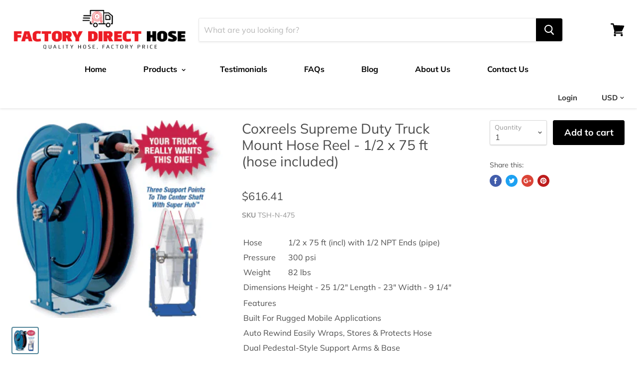

--- FILE ---
content_type: text/html; charset=utf-8
request_url: https://www.factorydirecthose.com/products/coxreels-supreme-duty-truck-mount-hose-reel-12-x-75-ft-hose-included
body_size: 29249
content:
<!doctype html>
<!--[if IE]><html class="no-js no-touch ie9" lang="en"><![endif]-->
<!--[if !IE]><!--><html class="no-js no-touch" lang="en"><!--<![endif]-->
  
<head>
<!--LOOMI SDK-->
<!--DO NOT EDIT-->
<link rel="preconnect"  href="https://live.visually-io.com/" crossorigin data-em-disable>
<link rel="dns-prefetch" href="https://live.visually-io.com/" data-em-disable>
<script>
    (()=> {
        const env = 2;
        var store = "factory-direct-hose.myshopify.com";
        var alias = store.replace(".myshopify.com", "").replaceAll("-", "_").toUpperCase();
        var jitsuKey =  "js.5187993713";
        window.loomi_ctx = {...(window.loomi_ctx || {}),storeAlias:alias,jitsuKey,env};
        
        
    
	
	var product = {};
	var variants = [];
	
	variants.push({id:18268120023153,policy:"deny",price:61641,iq:-7});
	
	product.variants = variants;
	product.oos = !true;
	product.price = 61641 ;
	window.loomi_ctx.current_product=product;
	window.loomi_ctx.productId=1813274558577;
	window.loomi_ctx.variantId = 18268120023153;
	
    })()
</script>
<link href="https://live.visually-io.com/cf/FACTORY_DIRECT_HOSE.js?k=js.5187993713&e=2&s=FACTORY_DIRECT_HOSE" rel="preload" as="script" data-em-disable>
<link href="https://live.visually-io.com/cf/FACTORY_DIRECT_HOSE.js?k=js.5187993713&e=2&s=FACTORY_DIRECT_HOSE" rel="preload" as="script" data-em-disable>
<link href="https://assets.visually.io/widgets/vsly-preact.min.js" rel="preload" as="script" data-em-disable>
<script data-vsly="preact2" type="text/javascript" src="https://assets.visually.io/widgets/vsly-preact.min.js" data-em-disable></script>
<script type="text/javascript" src="https://live.visually-io.com/cf/FACTORY_DIRECT_HOSE.js" data-em-disable></script>
<script type="text/javascript" src="https://live.visually-io.com/v/visually.js" data-em-disable></script>
<script defer type="text/javascript" src="https://live.visually-io.com/v/visually-a.js" data-em-disable></script>
<!--LOOMI SDK-->



 <!-- SEO Manager 6.2.0 -->
<meta name='seomanager' content='6.2' />
<title>Coxreels Supreme Duty Truck Mount Hose Reel - 1/2 x...</title>
<meta name='description' content='The Coxreels TSH-N-475 T Series Truck Mount spring driven industrial hose reels are the toughest air hose reels in the spring driven line. The extra large...' /> 
<meta name="robots" content="index"> 
<meta name="robots" content="follow">
<meta name="google-site-verification" content="Jby2qJAS3kJVpkUbz9nSdFiWAG9ZR7BZsSZ8lK0FM5Y" />

<script type="application/ld+json">
 {
 "@context": "https://schema.org",
 "@id": "https:\/\/www.factorydirecthose.com\/products\/coxreels-supreme-duty-truck-mount-hose-reel-12-x-75-ft-hose-included",
 "@type": "Product","sku": "TSH-N-475","mpn": "TSH-N-475","brand": {
 "@type": "Brand",
 "name": "Factory Direct Hose"
 },
 "description": "\n\n\n\nHose\n1\/2 x 75 ft (incl) with 1\/2 NPT Ends (pipe)\n\n\nPressure\n300 psi\n\n\nWeight\n82 lbs\n\n\nDimensions\nHeight - 25 1\/2\" Length - 23\" Width - 9 1\/4\"\n\n\n\n\n\n\n\n\nFeatures\n\n\n\n\nBuilt For Rugged Mobile Applications\n\n\nAuto Rewind Easily Wraps, Stores \u0026amp; Protects Hose\n\n\nDual Pedestal-Style Support Arms \u0026amp; Base\n\n\n1\" Solid Steel Axle With 1\" Lubricated Precision Bearings\n\n\nMulti-Position Lock Ratchet Secures Hose At Desired Length\n\n\n2-Year Manufacturer's Limited Warranty\n\n\nShips in 5 to 7 business days\n\n\nMade in the USA\n\n\n\n\nThe Coxreels TSH-N-475 T Series Truck Mount spring driven industrial hose reels are the toughest air hose reels in the spring driven line. The extra large chassis is strongly supported by dual pedestal-style arms that span from the roller guide bracket down to the sturdy mounting base. Triple support points to the center shaft are complimented by Coxreels original Super Hub support system. They're perfect for off-road applications that demand reliability and performance for your mounted industrial air hose reel in the most abusive and demanding environments. The TSH-N-475 spring driven hose reel is suited for air or water applications and is made in the USA!\nAll Coxreels are currently shipping in 1-2 weeks",
 "url": "https:\/\/www.factorydirecthose.com\/products\/coxreels-supreme-duty-truck-mount-hose-reel-12-x-75-ft-hose-included",
 "name": "Coxreels Supreme Duty Truck Mount Hose Reel - 1\/2 x 75 ft (hose included)","image": "https://www.factorydirecthose.com/cdn/shop/products/t-sh-n_2c9a5e53-b2fa-4fe0-84ce-35b631b6f6c8.gif?v=1545261263","offers": [{
 "@type": "Offer","availability": "https://schema.org/InStock",
 "priceCurrency": "USD",
 "price": "616.41",
 "priceValidUntil": "2027-01-21",
 "itemCondition": "https://schema.org/NewCondition",
 "url": "https:\/\/www.factorydirecthose.com\/products\/coxreels-supreme-duty-truck-mount-hose-reel-12-x-75-ft-hose-included\/products\/coxreels-supreme-duty-truck-mount-hose-reel-12-x-75-ft-hose-included?variant=18268120023153",
 "image": "https://www.factorydirecthose.com/cdn/shop/products/t-sh-n_2c9a5e53-b2fa-4fe0-84ce-35b631b6f6c8.gif?v=1545261263",
 "mpn": "TSH-N-475","sku": "TSH-N-475",
"seller": {
 "@type": "Organization",
 "name": "Factory Direct Hose"
 }
 }]}
 </script>
<!-- end: SEO Manager 6.2.0 -->

    <meta charset="utf-8">
    <meta http-equiv="x-ua-compatible" content="IE=edge">

    

    

    <link rel="canonical" href="https://www.factorydirecthose.com/products/coxreels-supreme-duty-truck-mount-hose-reel-12-x-75-ft-hose-included">
    <meta name="viewport" content="width=device-width">

    
    















<meta property="og:site_name" content="Factory Direct Hose">
<meta property="og:url" content="https://www.factorydirecthose.com/products/coxreels-supreme-duty-truck-mount-hose-reel-12-x-75-ft-hose-included">
<meta property="og:title" content="Coxreels Supreme Duty Truck Mount Hose Reel - 1/2 x 75 ft (hose included)">
<meta property="og:type" content="website">
<meta property="og:description" content="The Coxreels TSH-N-475 T Series Truck Mount spring driven industrial hose reels are the toughest air hose reels in the spring driven line. The extra large...">




    
    
    

    
    
    <meta
      property="og:image"
      content="https://www.factorydirecthose.com/cdn/shop/products/t-sh-n_2c9a5e53-b2fa-4fe0-84ce-35b631b6f6c8_1200x1109.gif?v=1545261263"
    />
    <meta
      property="og:image:secure_url"
      content="https://www.factorydirecthose.com/cdn/shop/products/t-sh-n_2c9a5e53-b2fa-4fe0-84ce-35b631b6f6c8_1200x1109.gif?v=1545261263"
    />
    <meta property="og:image:width" content="1200" />
    <meta property="og:image:height" content="1109" />
    <meta property="og:image:alt" content="Coxreels Supreme Duty Truck Mount Hose Reel - 1/2 x 75 ft (hose included) - Factory Direct Hose" />
  
















<meta name="twitter:title" content="Coxreels Supreme Duty Truck Mount Hose Reel - 1/2 x...">
<meta name="twitter:description" content="The Coxreels TSH-N-475 T Series Truck Mount spring driven industrial hose reels are the toughest air hose reels in the spring driven line. The extra large...">


    
    
    
      
      
      <meta name="twitter:card" content="summary_large_image">
    
    
    <meta
      property="twitter:image"
      content="https://www.factorydirecthose.com/cdn/shop/products/t-sh-n_2c9a5e53-b2fa-4fe0-84ce-35b631b6f6c8_1200x600_crop_center.gif?v=1545261263"
    />
    <meta property="twitter:image:width" content="1200" />
    <meta property="twitter:image:height" content="600" />
    <meta property="twitter:image:alt" content="Coxreels Supreme Duty Truck Mount Hose Reel - 1/2 x 75 ft (hose included) - Factory Direct Hose" />
  



    <script>window.performance && window.performance.mark && window.performance.mark('shopify.content_for_header.start');</script><meta name="google-site-verification" content="Jby2qJAS3kJVpkUbz9nSdFiWAG9ZR7BZsSZ8lK0FM5Y">
<meta id="shopify-digital-wallet" name="shopify-digital-wallet" content="/5187993713/digital_wallets/dialog">
<meta name="shopify-checkout-api-token" content="6016025bffc41df75da0e2a655a4baa8">
<link rel="alternate" type="application/json+oembed" href="https://www.factorydirecthose.com/products/coxreels-supreme-duty-truck-mount-hose-reel-12-x-75-ft-hose-included.oembed">
<script async="async" src="/checkouts/internal/preloads.js?locale=en-US"></script>
<script id="apple-pay-shop-capabilities" type="application/json">{"shopId":5187993713,"countryCode":"US","currencyCode":"USD","merchantCapabilities":["supports3DS"],"merchantId":"gid:\/\/shopify\/Shop\/5187993713","merchantName":"Factory Direct Hose","requiredBillingContactFields":["postalAddress","email","phone"],"requiredShippingContactFields":["postalAddress","email","phone"],"shippingType":"shipping","supportedNetworks":["visa","masterCard","amex","discover","elo","jcb"],"total":{"type":"pending","label":"Factory Direct Hose","amount":"1.00"},"shopifyPaymentsEnabled":true,"supportsSubscriptions":true}</script>
<script id="shopify-features" type="application/json">{"accessToken":"6016025bffc41df75da0e2a655a4baa8","betas":["rich-media-storefront-analytics"],"domain":"www.factorydirecthose.com","predictiveSearch":true,"shopId":5187993713,"locale":"en"}</script>
<script>var Shopify = Shopify || {};
Shopify.shop = "factory-direct-hose.myshopify.com";
Shopify.locale = "en";
Shopify.currency = {"active":"USD","rate":"1.0"};
Shopify.country = "US";
Shopify.theme = {"name":"Empire FDH [Jake]","id":39380418673,"schema_name":"Empire","schema_version":"4.2.3","theme_store_id":null,"role":"main"};
Shopify.theme.handle = "null";
Shopify.theme.style = {"id":null,"handle":null};
Shopify.cdnHost = "www.factorydirecthose.com/cdn";
Shopify.routes = Shopify.routes || {};
Shopify.routes.root = "/";</script>
<script type="module">!function(o){(o.Shopify=o.Shopify||{}).modules=!0}(window);</script>
<script>!function(o){function n(){var o=[];function n(){o.push(Array.prototype.slice.apply(arguments))}return n.q=o,n}var t=o.Shopify=o.Shopify||{};t.loadFeatures=n(),t.autoloadFeatures=n()}(window);</script>
<script id="shop-js-analytics" type="application/json">{"pageType":"product"}</script>
<script defer="defer" async type="module" src="//www.factorydirecthose.com/cdn/shopifycloud/shop-js/modules/v2/client.init-shop-cart-sync_BT-GjEfc.en.esm.js"></script>
<script defer="defer" async type="module" src="//www.factorydirecthose.com/cdn/shopifycloud/shop-js/modules/v2/chunk.common_D58fp_Oc.esm.js"></script>
<script defer="defer" async type="module" src="//www.factorydirecthose.com/cdn/shopifycloud/shop-js/modules/v2/chunk.modal_xMitdFEc.esm.js"></script>
<script type="module">
  await import("//www.factorydirecthose.com/cdn/shopifycloud/shop-js/modules/v2/client.init-shop-cart-sync_BT-GjEfc.en.esm.js");
await import("//www.factorydirecthose.com/cdn/shopifycloud/shop-js/modules/v2/chunk.common_D58fp_Oc.esm.js");
await import("//www.factorydirecthose.com/cdn/shopifycloud/shop-js/modules/v2/chunk.modal_xMitdFEc.esm.js");

  window.Shopify.SignInWithShop?.initShopCartSync?.({"fedCMEnabled":true,"windoidEnabled":true});

</script>
<script id="__st">var __st={"a":5187993713,"offset":-21600,"reqid":"9f693f63-270a-447d-bcaf-26a960edaf79-1769048500","pageurl":"www.factorydirecthose.com\/products\/coxreels-supreme-duty-truck-mount-hose-reel-12-x-75-ft-hose-included","u":"31a073750f78","p":"product","rtyp":"product","rid":1813274558577};</script>
<script>window.ShopifyPaypalV4VisibilityTracking = true;</script>
<script id="captcha-bootstrap">!function(){'use strict';const t='contact',e='account',n='new_comment',o=[[t,t],['blogs',n],['comments',n],[t,'customer']],c=[[e,'customer_login'],[e,'guest_login'],[e,'recover_customer_password'],[e,'create_customer']],r=t=>t.map((([t,e])=>`form[action*='/${t}']:not([data-nocaptcha='true']) input[name='form_type'][value='${e}']`)).join(','),a=t=>()=>t?[...document.querySelectorAll(t)].map((t=>t.form)):[];function s(){const t=[...o],e=r(t);return a(e)}const i='password',u='form_key',d=['recaptcha-v3-token','g-recaptcha-response','h-captcha-response',i],f=()=>{try{return window.sessionStorage}catch{return}},m='__shopify_v',_=t=>t.elements[u];function p(t,e,n=!1){try{const o=window.sessionStorage,c=JSON.parse(o.getItem(e)),{data:r}=function(t){const{data:e,action:n}=t;return t[m]||n?{data:e,action:n}:{data:t,action:n}}(c);for(const[e,n]of Object.entries(r))t.elements[e]&&(t.elements[e].value=n);n&&o.removeItem(e)}catch(o){console.error('form repopulation failed',{error:o})}}const l='form_type',E='cptcha';function T(t){t.dataset[E]=!0}const w=window,h=w.document,L='Shopify',v='ce_forms',y='captcha';let A=!1;((t,e)=>{const n=(g='f06e6c50-85a8-45c8-87d0-21a2b65856fe',I='https://cdn.shopify.com/shopifycloud/storefront-forms-hcaptcha/ce_storefront_forms_captcha_hcaptcha.v1.5.2.iife.js',D={infoText:'Protected by hCaptcha',privacyText:'Privacy',termsText:'Terms'},(t,e,n)=>{const o=w[L][v],c=o.bindForm;if(c)return c(t,g,e,D).then(n);var r;o.q.push([[t,g,e,D],n]),r=I,A||(h.body.append(Object.assign(h.createElement('script'),{id:'captcha-provider',async:!0,src:r})),A=!0)});var g,I,D;w[L]=w[L]||{},w[L][v]=w[L][v]||{},w[L][v].q=[],w[L][y]=w[L][y]||{},w[L][y].protect=function(t,e){n(t,void 0,e),T(t)},Object.freeze(w[L][y]),function(t,e,n,w,h,L){const[v,y,A,g]=function(t,e,n){const i=e?o:[],u=t?c:[],d=[...i,...u],f=r(d),m=r(i),_=r(d.filter((([t,e])=>n.includes(e))));return[a(f),a(m),a(_),s()]}(w,h,L),I=t=>{const e=t.target;return e instanceof HTMLFormElement?e:e&&e.form},D=t=>v().includes(t);t.addEventListener('submit',(t=>{const e=I(t);if(!e)return;const n=D(e)&&!e.dataset.hcaptchaBound&&!e.dataset.recaptchaBound,o=_(e),c=g().includes(e)&&(!o||!o.value);(n||c)&&t.preventDefault(),c&&!n&&(function(t){try{if(!f())return;!function(t){const e=f();if(!e)return;const n=_(t);if(!n)return;const o=n.value;o&&e.removeItem(o)}(t);const e=Array.from(Array(32),(()=>Math.random().toString(36)[2])).join('');!function(t,e){_(t)||t.append(Object.assign(document.createElement('input'),{type:'hidden',name:u})),t.elements[u].value=e}(t,e),function(t,e){const n=f();if(!n)return;const o=[...t.querySelectorAll(`input[type='${i}']`)].map((({name:t})=>t)),c=[...d,...o],r={};for(const[a,s]of new FormData(t).entries())c.includes(a)||(r[a]=s);n.setItem(e,JSON.stringify({[m]:1,action:t.action,data:r}))}(t,e)}catch(e){console.error('failed to persist form',e)}}(e),e.submit())}));const S=(t,e)=>{t&&!t.dataset[E]&&(n(t,e.some((e=>e===t))),T(t))};for(const o of['focusin','change'])t.addEventListener(o,(t=>{const e=I(t);D(e)&&S(e,y())}));const B=e.get('form_key'),M=e.get(l),P=B&&M;t.addEventListener('DOMContentLoaded',(()=>{const t=y();if(P)for(const e of t)e.elements[l].value===M&&p(e,B);[...new Set([...A(),...v().filter((t=>'true'===t.dataset.shopifyCaptcha))])].forEach((e=>S(e,t)))}))}(h,new URLSearchParams(w.location.search),n,t,e,['guest_login'])})(!0,!0)}();</script>
<script integrity="sha256-4kQ18oKyAcykRKYeNunJcIwy7WH5gtpwJnB7kiuLZ1E=" data-source-attribution="shopify.loadfeatures" defer="defer" src="//www.factorydirecthose.com/cdn/shopifycloud/storefront/assets/storefront/load_feature-a0a9edcb.js" crossorigin="anonymous"></script>
<script data-source-attribution="shopify.dynamic_checkout.dynamic.init">var Shopify=Shopify||{};Shopify.PaymentButton=Shopify.PaymentButton||{isStorefrontPortableWallets:!0,init:function(){window.Shopify.PaymentButton.init=function(){};var t=document.createElement("script");t.src="https://www.factorydirecthose.com/cdn/shopifycloud/portable-wallets/latest/portable-wallets.en.js",t.type="module",document.head.appendChild(t)}};
</script>
<script data-source-attribution="shopify.dynamic_checkout.buyer_consent">
  function portableWalletsHideBuyerConsent(e){var t=document.getElementById("shopify-buyer-consent"),n=document.getElementById("shopify-subscription-policy-button");t&&n&&(t.classList.add("hidden"),t.setAttribute("aria-hidden","true"),n.removeEventListener("click",e))}function portableWalletsShowBuyerConsent(e){var t=document.getElementById("shopify-buyer-consent"),n=document.getElementById("shopify-subscription-policy-button");t&&n&&(t.classList.remove("hidden"),t.removeAttribute("aria-hidden"),n.addEventListener("click",e))}window.Shopify?.PaymentButton&&(window.Shopify.PaymentButton.hideBuyerConsent=portableWalletsHideBuyerConsent,window.Shopify.PaymentButton.showBuyerConsent=portableWalletsShowBuyerConsent);
</script>
<script data-source-attribution="shopify.dynamic_checkout.cart.bootstrap">document.addEventListener("DOMContentLoaded",(function(){function t(){return document.querySelector("shopify-accelerated-checkout-cart, shopify-accelerated-checkout")}if(t())Shopify.PaymentButton.init();else{new MutationObserver((function(e,n){t()&&(Shopify.PaymentButton.init(),n.disconnect())})).observe(document.body,{childList:!0,subtree:!0})}}));
</script>
<link id="shopify-accelerated-checkout-styles" rel="stylesheet" media="screen" href="https://www.factorydirecthose.com/cdn/shopifycloud/portable-wallets/latest/accelerated-checkout-backwards-compat.css" crossorigin="anonymous">
<style id="shopify-accelerated-checkout-cart">
        #shopify-buyer-consent {
  margin-top: 1em;
  display: inline-block;
  width: 100%;
}

#shopify-buyer-consent.hidden {
  display: none;
}

#shopify-subscription-policy-button {
  background: none;
  border: none;
  padding: 0;
  text-decoration: underline;
  font-size: inherit;
  cursor: pointer;
}

#shopify-subscription-policy-button::before {
  box-shadow: none;
}

      </style>

<script>window.performance && window.performance.mark && window.performance.mark('shopify.content_for_header.end');</script>

    <script>
      document.documentElement.className=document.documentElement.className.replace(/\bno-js\b/,'js');
      if(window.Shopify&&window.Shopify.designMode)document.documentElement.className+=' in-theme-editor';
      if(('ontouchstart' in window)||window.DocumentTouch&&document instanceof DocumentTouch)document.documentElement.className=document.documentElement.className.replace(/\bno-touch\b/,'has-touch');
    </script>

    <link href="//www.factorydirecthose.com/cdn/shop/t/3/assets/theme.scss.css?v=165378335483800858181755559055" rel="stylesheet" type="text/css" media="all" />
    
    
  
<div id="shopify-section-filter-menu-settings" class="shopify-section"><style type="text/css">
/*  Filter Menu Color and Image Section CSS */</style>
<link href="//www.factorydirecthose.com/cdn/shop/t/3/assets/filter-menu.scss.css?v=174321755361308609941714496602" rel="stylesheet" type="text/css" media="all" />
<script src="//www.factorydirecthose.com/cdn/shop/t/3/assets/filter-menu.js?v=4706713900231624221546020144" type="text/javascript"></script>





</div>
  
 
<!-- Global site tag (gtag.js) - Google Ads: 1069920229 -->
<script async src="https://www.googletagmanager.com/gtag/js?id=AW-1069920229"></script>
<script>
  window.dataLayer = window.dataLayer || [];
  function gtag(){dataLayer.push(arguments);}
  gtag('js', new Date());

  gtag('config', 'AW-1069920229');
</script>

<!-- Bing Ads UET Tag -->
  <script>(function(w,d,t,r,u){var f,n,i;w[u]=w[u]||[],f=function(){var o={ti:"199006694", enableAutoSpaTracking: true};o.q=w[u],w[u]=new UET(o),w[u].push("pageLoad")},n=d.createElement(t),n.src=r,n.async=1,n.onload=n.onreadystatechange=function(){var s=this.readyState;s&&s!=="loaded"&&s!=="complete"||(f(),n.onload=n.onreadystatechange=null)},i=d.getElementsByTagName(t)[0],i.parentNode.insertBefore(n,i)})(window,document,"script","//bat.bing.com/bat.js","uetq");</script>
  
 

<script>window.__pagefly_analytics_settings__ = {"acceptTracking":false};</script>
 <link href="https://monorail-edge.shopifysvc.com" rel="dns-prefetch">
<script>(function(){if ("sendBeacon" in navigator && "performance" in window) {try {var session_token_from_headers = performance.getEntriesByType('navigation')[0].serverTiming.find(x => x.name == '_s').description;} catch {var session_token_from_headers = undefined;}var session_cookie_matches = document.cookie.match(/_shopify_s=([^;]*)/);var session_token_from_cookie = session_cookie_matches && session_cookie_matches.length === 2 ? session_cookie_matches[1] : "";var session_token = session_token_from_headers || session_token_from_cookie || "";function handle_abandonment_event(e) {var entries = performance.getEntries().filter(function(entry) {return /monorail-edge.shopifysvc.com/.test(entry.name);});if (!window.abandonment_tracked && entries.length === 0) {window.abandonment_tracked = true;var currentMs = Date.now();var navigation_start = performance.timing.navigationStart;var payload = {shop_id: 5187993713,url: window.location.href,navigation_start,duration: currentMs - navigation_start,session_token,page_type: "product"};window.navigator.sendBeacon("https://monorail-edge.shopifysvc.com/v1/produce", JSON.stringify({schema_id: "online_store_buyer_site_abandonment/1.1",payload: payload,metadata: {event_created_at_ms: currentMs,event_sent_at_ms: currentMs}}));}}window.addEventListener('pagehide', handle_abandonment_event);}}());</script>
<script id="web-pixels-manager-setup">(function e(e,d,r,n,o){if(void 0===o&&(o={}),!Boolean(null===(a=null===(i=window.Shopify)||void 0===i?void 0:i.analytics)||void 0===a?void 0:a.replayQueue)){var i,a;window.Shopify=window.Shopify||{};var t=window.Shopify;t.analytics=t.analytics||{};var s=t.analytics;s.replayQueue=[],s.publish=function(e,d,r){return s.replayQueue.push([e,d,r]),!0};try{self.performance.mark("wpm:start")}catch(e){}var l=function(){var e={modern:/Edge?\/(1{2}[4-9]|1[2-9]\d|[2-9]\d{2}|\d{4,})\.\d+(\.\d+|)|Firefox\/(1{2}[4-9]|1[2-9]\d|[2-9]\d{2}|\d{4,})\.\d+(\.\d+|)|Chrom(ium|e)\/(9{2}|\d{3,})\.\d+(\.\d+|)|(Maci|X1{2}).+ Version\/(15\.\d+|(1[6-9]|[2-9]\d|\d{3,})\.\d+)([,.]\d+|)( \(\w+\)|)( Mobile\/\w+|) Safari\/|Chrome.+OPR\/(9{2}|\d{3,})\.\d+\.\d+|(CPU[ +]OS|iPhone[ +]OS|CPU[ +]iPhone|CPU IPhone OS|CPU iPad OS)[ +]+(15[._]\d+|(1[6-9]|[2-9]\d|\d{3,})[._]\d+)([._]\d+|)|Android:?[ /-](13[3-9]|1[4-9]\d|[2-9]\d{2}|\d{4,})(\.\d+|)(\.\d+|)|Android.+Firefox\/(13[5-9]|1[4-9]\d|[2-9]\d{2}|\d{4,})\.\d+(\.\d+|)|Android.+Chrom(ium|e)\/(13[3-9]|1[4-9]\d|[2-9]\d{2}|\d{4,})\.\d+(\.\d+|)|SamsungBrowser\/([2-9]\d|\d{3,})\.\d+/,legacy:/Edge?\/(1[6-9]|[2-9]\d|\d{3,})\.\d+(\.\d+|)|Firefox\/(5[4-9]|[6-9]\d|\d{3,})\.\d+(\.\d+|)|Chrom(ium|e)\/(5[1-9]|[6-9]\d|\d{3,})\.\d+(\.\d+|)([\d.]+$|.*Safari\/(?![\d.]+ Edge\/[\d.]+$))|(Maci|X1{2}).+ Version\/(10\.\d+|(1[1-9]|[2-9]\d|\d{3,})\.\d+)([,.]\d+|)( \(\w+\)|)( Mobile\/\w+|) Safari\/|Chrome.+OPR\/(3[89]|[4-9]\d|\d{3,})\.\d+\.\d+|(CPU[ +]OS|iPhone[ +]OS|CPU[ +]iPhone|CPU IPhone OS|CPU iPad OS)[ +]+(10[._]\d+|(1[1-9]|[2-9]\d|\d{3,})[._]\d+)([._]\d+|)|Android:?[ /-](13[3-9]|1[4-9]\d|[2-9]\d{2}|\d{4,})(\.\d+|)(\.\d+|)|Mobile Safari.+OPR\/([89]\d|\d{3,})\.\d+\.\d+|Android.+Firefox\/(13[5-9]|1[4-9]\d|[2-9]\d{2}|\d{4,})\.\d+(\.\d+|)|Android.+Chrom(ium|e)\/(13[3-9]|1[4-9]\d|[2-9]\d{2}|\d{4,})\.\d+(\.\d+|)|Android.+(UC? ?Browser|UCWEB|U3)[ /]?(15\.([5-9]|\d{2,})|(1[6-9]|[2-9]\d|\d{3,})\.\d+)\.\d+|SamsungBrowser\/(5\.\d+|([6-9]|\d{2,})\.\d+)|Android.+MQ{2}Browser\/(14(\.(9|\d{2,})|)|(1[5-9]|[2-9]\d|\d{3,})(\.\d+|))(\.\d+|)|K[Aa][Ii]OS\/(3\.\d+|([4-9]|\d{2,})\.\d+)(\.\d+|)/},d=e.modern,r=e.legacy,n=navigator.userAgent;return n.match(d)?"modern":n.match(r)?"legacy":"unknown"}(),u="modern"===l?"modern":"legacy",c=(null!=n?n:{modern:"",legacy:""})[u],f=function(e){return[e.baseUrl,"/wpm","/b",e.hashVersion,"modern"===e.buildTarget?"m":"l",".js"].join("")}({baseUrl:d,hashVersion:r,buildTarget:u}),m=function(e){var d=e.version,r=e.bundleTarget,n=e.surface,o=e.pageUrl,i=e.monorailEndpoint;return{emit:function(e){var a=e.status,t=e.errorMsg,s=(new Date).getTime(),l=JSON.stringify({metadata:{event_sent_at_ms:s},events:[{schema_id:"web_pixels_manager_load/3.1",payload:{version:d,bundle_target:r,page_url:o,status:a,surface:n,error_msg:t},metadata:{event_created_at_ms:s}}]});if(!i)return console&&console.warn&&console.warn("[Web Pixels Manager] No Monorail endpoint provided, skipping logging."),!1;try{return self.navigator.sendBeacon.bind(self.navigator)(i,l)}catch(e){}var u=new XMLHttpRequest;try{return u.open("POST",i,!0),u.setRequestHeader("Content-Type","text/plain"),u.send(l),!0}catch(e){return console&&console.warn&&console.warn("[Web Pixels Manager] Got an unhandled error while logging to Monorail."),!1}}}}({version:r,bundleTarget:l,surface:e.surface,pageUrl:self.location.href,monorailEndpoint:e.monorailEndpoint});try{o.browserTarget=l,function(e){var d=e.src,r=e.async,n=void 0===r||r,o=e.onload,i=e.onerror,a=e.sri,t=e.scriptDataAttributes,s=void 0===t?{}:t,l=document.createElement("script"),u=document.querySelector("head"),c=document.querySelector("body");if(l.async=n,l.src=d,a&&(l.integrity=a,l.crossOrigin="anonymous"),s)for(var f in s)if(Object.prototype.hasOwnProperty.call(s,f))try{l.dataset[f]=s[f]}catch(e){}if(o&&l.addEventListener("load",o),i&&l.addEventListener("error",i),u)u.appendChild(l);else{if(!c)throw new Error("Did not find a head or body element to append the script");c.appendChild(l)}}({src:f,async:!0,onload:function(){if(!function(){var e,d;return Boolean(null===(d=null===(e=window.Shopify)||void 0===e?void 0:e.analytics)||void 0===d?void 0:d.initialized)}()){var d=window.webPixelsManager.init(e)||void 0;if(d){var r=window.Shopify.analytics;r.replayQueue.forEach((function(e){var r=e[0],n=e[1],o=e[2];d.publishCustomEvent(r,n,o)})),r.replayQueue=[],r.publish=d.publishCustomEvent,r.visitor=d.visitor,r.initialized=!0}}},onerror:function(){return m.emit({status:"failed",errorMsg:"".concat(f," has failed to load")})},sri:function(e){var d=/^sha384-[A-Za-z0-9+/=]+$/;return"string"==typeof e&&d.test(e)}(c)?c:"",scriptDataAttributes:o}),m.emit({status:"loading"})}catch(e){m.emit({status:"failed",errorMsg:(null==e?void 0:e.message)||"Unknown error"})}}})({shopId: 5187993713,storefrontBaseUrl: "https://www.factorydirecthose.com",extensionsBaseUrl: "https://extensions.shopifycdn.com/cdn/shopifycloud/web-pixels-manager",monorailEndpoint: "https://monorail-edge.shopifysvc.com/unstable/produce_batch",surface: "storefront-renderer",enabledBetaFlags: ["2dca8a86"],webPixelsConfigList: [{"id":"717816081","configuration":"{\"config\":\"{\\\"pixel_id\\\":\\\"AW-1069920229\\\",\\\"target_country\\\":\\\"US\\\",\\\"gtag_events\\\":[{\\\"type\\\":\\\"search\\\",\\\"action_label\\\":\\\"AW-1069920229\\\/UILmCIDKsvYBEOXflv4D\\\"},{\\\"type\\\":\\\"begin_checkout\\\",\\\"action_label\\\":\\\"AW-1069920229\\\/dEHmCP3JsvYBEOXflv4D\\\"},{\\\"type\\\":\\\"view_item\\\",\\\"action_label\\\":[\\\"AW-1069920229\\\/UK0BCPfJsvYBEOXflv4D\\\",\\\"MC-7RNL88E33W\\\"]},{\\\"type\\\":\\\"purchase\\\",\\\"action_label\\\":[\\\"AW-1069920229\\\/RFE3CPTJsvYBEOXflv4D\\\",\\\"MC-7RNL88E33W\\\"]},{\\\"type\\\":\\\"page_view\\\",\\\"action_label\\\":[\\\"AW-1069920229\\\/_5OFCPHJsvYBEOXflv4D\\\",\\\"MC-7RNL88E33W\\\"]},{\\\"type\\\":\\\"add_payment_info\\\",\\\"action_label\\\":\\\"AW-1069920229\\\/ET80CIPKsvYBEOXflv4D\\\"},{\\\"type\\\":\\\"add_to_cart\\\",\\\"action_label\\\":\\\"AW-1069920229\\\/XYOgCPrJsvYBEOXflv4D\\\"}],\\\"enable_monitoring_mode\\\":false}\"}","eventPayloadVersion":"v1","runtimeContext":"OPEN","scriptVersion":"b2a88bafab3e21179ed38636efcd8a93","type":"APP","apiClientId":1780363,"privacyPurposes":[],"dataSharingAdjustments":{"protectedCustomerApprovalScopes":["read_customer_address","read_customer_email","read_customer_name","read_customer_personal_data","read_customer_phone"]}},{"id":"446955793","configuration":"{ \"alias\": \"FACTORY_DIRECT_HOSE\", \"apiKey\": \"ux4ung2maf2gh5lxklpkp.fc64n2iubntb63ae5o2db\" }","eventPayloadVersion":"v1","runtimeContext":"STRICT","scriptVersion":"089c563d4539df58b1e71259ac47d388","type":"APP","apiClientId":6779637,"privacyPurposes":["ANALYTICS","MARKETING","SALE_OF_DATA"],"dataSharingAdjustments":{"protectedCustomerApprovalScopes":["read_customer_address","read_customer_personal_data"]}},{"id":"145457425","eventPayloadVersion":"v1","runtimeContext":"LAX","scriptVersion":"1","type":"CUSTOM","privacyPurposes":["ANALYTICS"],"name":"Google Analytics tag (migrated)"},{"id":"shopify-app-pixel","configuration":"{}","eventPayloadVersion":"v1","runtimeContext":"STRICT","scriptVersion":"0450","apiClientId":"shopify-pixel","type":"APP","privacyPurposes":["ANALYTICS","MARKETING"]},{"id":"shopify-custom-pixel","eventPayloadVersion":"v1","runtimeContext":"LAX","scriptVersion":"0450","apiClientId":"shopify-pixel","type":"CUSTOM","privacyPurposes":["ANALYTICS","MARKETING"]}],isMerchantRequest: false,initData: {"shop":{"name":"Factory Direct Hose","paymentSettings":{"currencyCode":"USD"},"myshopifyDomain":"factory-direct-hose.myshopify.com","countryCode":"US","storefrontUrl":"https:\/\/www.factorydirecthose.com"},"customer":null,"cart":null,"checkout":null,"productVariants":[{"price":{"amount":616.41,"currencyCode":"USD"},"product":{"title":"Coxreels Supreme Duty Truck Mount Hose Reel - 1\/2 x 75 ft (hose included)","vendor":"Factory Direct Hose","id":"1813274558577","untranslatedTitle":"Coxreels Supreme Duty Truck Mount Hose Reel - 1\/2 x 75 ft (hose included)","url":"\/products\/coxreels-supreme-duty-truck-mount-hose-reel-12-x-75-ft-hose-included","type":"Coxreels TSH Series Supreme Duty Hose Reels - Truck Mount"},"id":"18268120023153","image":{"src":"\/\/www.factorydirecthose.com\/cdn\/shop\/products\/t-sh-n_2c9a5e53-b2fa-4fe0-84ce-35b631b6f6c8.gif?v=1545261263"},"sku":"TSH-N-475","title":"Default Title","untranslatedTitle":"Default Title"}],"purchasingCompany":null},},"https://www.factorydirecthose.com/cdn","fcfee988w5aeb613cpc8e4bc33m6693e112",{"modern":"","legacy":""},{"shopId":"5187993713","storefrontBaseUrl":"https:\/\/www.factorydirecthose.com","extensionBaseUrl":"https:\/\/extensions.shopifycdn.com\/cdn\/shopifycloud\/web-pixels-manager","surface":"storefront-renderer","enabledBetaFlags":"[\"2dca8a86\"]","isMerchantRequest":"false","hashVersion":"fcfee988w5aeb613cpc8e4bc33m6693e112","publish":"custom","events":"[[\"page_viewed\",{}],[\"product_viewed\",{\"productVariant\":{\"price\":{\"amount\":616.41,\"currencyCode\":\"USD\"},\"product\":{\"title\":\"Coxreels Supreme Duty Truck Mount Hose Reel - 1\/2 x 75 ft (hose included)\",\"vendor\":\"Factory Direct Hose\",\"id\":\"1813274558577\",\"untranslatedTitle\":\"Coxreels Supreme Duty Truck Mount Hose Reel - 1\/2 x 75 ft (hose included)\",\"url\":\"\/products\/coxreels-supreme-duty-truck-mount-hose-reel-12-x-75-ft-hose-included\",\"type\":\"Coxreels TSH Series Supreme Duty Hose Reels - Truck Mount\"},\"id\":\"18268120023153\",\"image\":{\"src\":\"\/\/www.factorydirecthose.com\/cdn\/shop\/products\/t-sh-n_2c9a5e53-b2fa-4fe0-84ce-35b631b6f6c8.gif?v=1545261263\"},\"sku\":\"TSH-N-475\",\"title\":\"Default Title\",\"untranslatedTitle\":\"Default Title\"}}]]"});</script><script>
  window.ShopifyAnalytics = window.ShopifyAnalytics || {};
  window.ShopifyAnalytics.meta = window.ShopifyAnalytics.meta || {};
  window.ShopifyAnalytics.meta.currency = 'USD';
  var meta = {"product":{"id":1813274558577,"gid":"gid:\/\/shopify\/Product\/1813274558577","vendor":"Factory Direct Hose","type":"Coxreels TSH Series Supreme Duty Hose Reels - Truck Mount","handle":"coxreels-supreme-duty-truck-mount-hose-reel-12-x-75-ft-hose-included","variants":[{"id":18268120023153,"price":61641,"name":"Coxreels Supreme Duty Truck Mount Hose Reel - 1\/2 x 75 ft (hose included)","public_title":null,"sku":"TSH-N-475"}],"remote":false},"page":{"pageType":"product","resourceType":"product","resourceId":1813274558577,"requestId":"9f693f63-270a-447d-bcaf-26a960edaf79-1769048500"}};
  for (var attr in meta) {
    window.ShopifyAnalytics.meta[attr] = meta[attr];
  }
</script>
<script class="analytics">
  (function () {
    var customDocumentWrite = function(content) {
      var jquery = null;

      if (window.jQuery) {
        jquery = window.jQuery;
      } else if (window.Checkout && window.Checkout.$) {
        jquery = window.Checkout.$;
      }

      if (jquery) {
        jquery('body').append(content);
      }
    };

    var hasLoggedConversion = function(token) {
      if (token) {
        return document.cookie.indexOf('loggedConversion=' + token) !== -1;
      }
      return false;
    }

    var setCookieIfConversion = function(token) {
      if (token) {
        var twoMonthsFromNow = new Date(Date.now());
        twoMonthsFromNow.setMonth(twoMonthsFromNow.getMonth() + 2);

        document.cookie = 'loggedConversion=' + token + '; expires=' + twoMonthsFromNow;
      }
    }

    var trekkie = window.ShopifyAnalytics.lib = window.trekkie = window.trekkie || [];
    if (trekkie.integrations) {
      return;
    }
    trekkie.methods = [
      'identify',
      'page',
      'ready',
      'track',
      'trackForm',
      'trackLink'
    ];
    trekkie.factory = function(method) {
      return function() {
        var args = Array.prototype.slice.call(arguments);
        args.unshift(method);
        trekkie.push(args);
        return trekkie;
      };
    };
    for (var i = 0; i < trekkie.methods.length; i++) {
      var key = trekkie.methods[i];
      trekkie[key] = trekkie.factory(key);
    }
    trekkie.load = function(config) {
      trekkie.config = config || {};
      trekkie.config.initialDocumentCookie = document.cookie;
      var first = document.getElementsByTagName('script')[0];
      var script = document.createElement('script');
      script.type = 'text/javascript';
      script.onerror = function(e) {
        var scriptFallback = document.createElement('script');
        scriptFallback.type = 'text/javascript';
        scriptFallback.onerror = function(error) {
                var Monorail = {
      produce: function produce(monorailDomain, schemaId, payload) {
        var currentMs = new Date().getTime();
        var event = {
          schema_id: schemaId,
          payload: payload,
          metadata: {
            event_created_at_ms: currentMs,
            event_sent_at_ms: currentMs
          }
        };
        return Monorail.sendRequest("https://" + monorailDomain + "/v1/produce", JSON.stringify(event));
      },
      sendRequest: function sendRequest(endpointUrl, payload) {
        // Try the sendBeacon API
        if (window && window.navigator && typeof window.navigator.sendBeacon === 'function' && typeof window.Blob === 'function' && !Monorail.isIos12()) {
          var blobData = new window.Blob([payload], {
            type: 'text/plain'
          });

          if (window.navigator.sendBeacon(endpointUrl, blobData)) {
            return true;
          } // sendBeacon was not successful

        } // XHR beacon

        var xhr = new XMLHttpRequest();

        try {
          xhr.open('POST', endpointUrl);
          xhr.setRequestHeader('Content-Type', 'text/plain');
          xhr.send(payload);
        } catch (e) {
          console.log(e);
        }

        return false;
      },
      isIos12: function isIos12() {
        return window.navigator.userAgent.lastIndexOf('iPhone; CPU iPhone OS 12_') !== -1 || window.navigator.userAgent.lastIndexOf('iPad; CPU OS 12_') !== -1;
      }
    };
    Monorail.produce('monorail-edge.shopifysvc.com',
      'trekkie_storefront_load_errors/1.1',
      {shop_id: 5187993713,
      theme_id: 39380418673,
      app_name: "storefront",
      context_url: window.location.href,
      source_url: "//www.factorydirecthose.com/cdn/s/trekkie.storefront.cd680fe47e6c39ca5d5df5f0a32d569bc48c0f27.min.js"});

        };
        scriptFallback.async = true;
        scriptFallback.src = '//www.factorydirecthose.com/cdn/s/trekkie.storefront.cd680fe47e6c39ca5d5df5f0a32d569bc48c0f27.min.js';
        first.parentNode.insertBefore(scriptFallback, first);
      };
      script.async = true;
      script.src = '//www.factorydirecthose.com/cdn/s/trekkie.storefront.cd680fe47e6c39ca5d5df5f0a32d569bc48c0f27.min.js';
      first.parentNode.insertBefore(script, first);
    };
    trekkie.load(
      {"Trekkie":{"appName":"storefront","development":false,"defaultAttributes":{"shopId":5187993713,"isMerchantRequest":null,"themeId":39380418673,"themeCityHash":"1448937424688567779","contentLanguage":"en","currency":"USD","eventMetadataId":"bf7b2f56-7318-4b18-a32c-c231d4883a78"},"isServerSideCookieWritingEnabled":true,"monorailRegion":"shop_domain","enabledBetaFlags":["65f19447"]},"Session Attribution":{},"S2S":{"facebookCapiEnabled":false,"source":"trekkie-storefront-renderer","apiClientId":580111}}
    );

    var loaded = false;
    trekkie.ready(function() {
      if (loaded) return;
      loaded = true;

      window.ShopifyAnalytics.lib = window.trekkie;

      var originalDocumentWrite = document.write;
      document.write = customDocumentWrite;
      try { window.ShopifyAnalytics.merchantGoogleAnalytics.call(this); } catch(error) {};
      document.write = originalDocumentWrite;

      window.ShopifyAnalytics.lib.page(null,{"pageType":"product","resourceType":"product","resourceId":1813274558577,"requestId":"9f693f63-270a-447d-bcaf-26a960edaf79-1769048500","shopifyEmitted":true});

      var match = window.location.pathname.match(/checkouts\/(.+)\/(thank_you|post_purchase)/)
      var token = match? match[1]: undefined;
      if (!hasLoggedConversion(token)) {
        setCookieIfConversion(token);
        window.ShopifyAnalytics.lib.track("Viewed Product",{"currency":"USD","variantId":18268120023153,"productId":1813274558577,"productGid":"gid:\/\/shopify\/Product\/1813274558577","name":"Coxreels Supreme Duty Truck Mount Hose Reel - 1\/2 x 75 ft (hose included)","price":"616.41","sku":"TSH-N-475","brand":"Factory Direct Hose","variant":null,"category":"Coxreels TSH Series Supreme Duty Hose Reels - Truck Mount","nonInteraction":true,"remote":false},undefined,undefined,{"shopifyEmitted":true});
      window.ShopifyAnalytics.lib.track("monorail:\/\/trekkie_storefront_viewed_product\/1.1",{"currency":"USD","variantId":18268120023153,"productId":1813274558577,"productGid":"gid:\/\/shopify\/Product\/1813274558577","name":"Coxreels Supreme Duty Truck Mount Hose Reel - 1\/2 x 75 ft (hose included)","price":"616.41","sku":"TSH-N-475","brand":"Factory Direct Hose","variant":null,"category":"Coxreels TSH Series Supreme Duty Hose Reels - Truck Mount","nonInteraction":true,"remote":false,"referer":"https:\/\/www.factorydirecthose.com\/products\/coxreels-supreme-duty-truck-mount-hose-reel-12-x-75-ft-hose-included"});
      }
    });


        var eventsListenerScript = document.createElement('script');
        eventsListenerScript.async = true;
        eventsListenerScript.src = "//www.factorydirecthose.com/cdn/shopifycloud/storefront/assets/shop_events_listener-3da45d37.js";
        document.getElementsByTagName('head')[0].appendChild(eventsListenerScript);

})();</script>
  <script>
  if (!window.ga || (window.ga && typeof window.ga !== 'function')) {
    window.ga = function ga() {
      (window.ga.q = window.ga.q || []).push(arguments);
      if (window.Shopify && window.Shopify.analytics && typeof window.Shopify.analytics.publish === 'function') {
        window.Shopify.analytics.publish("ga_stub_called", {}, {sendTo: "google_osp_migration"});
      }
      console.error("Shopify's Google Analytics stub called with:", Array.from(arguments), "\nSee https://help.shopify.com/manual/promoting-marketing/pixels/pixel-migration#google for more information.");
    };
    if (window.Shopify && window.Shopify.analytics && typeof window.Shopify.analytics.publish === 'function') {
      window.Shopify.analytics.publish("ga_stub_initialized", {}, {sendTo: "google_osp_migration"});
    }
  }
</script>
<script
  defer
  src="https://www.factorydirecthose.com/cdn/shopifycloud/perf-kit/shopify-perf-kit-3.0.4.min.js"
  data-application="storefront-renderer"
  data-shop-id="5187993713"
  data-render-region="gcp-us-central1"
  data-page-type="product"
  data-theme-instance-id="39380418673"
  data-theme-name="Empire"
  data-theme-version="4.2.3"
  data-monorail-region="shop_domain"
  data-resource-timing-sampling-rate="10"
  data-shs="true"
  data-shs-beacon="true"
  data-shs-export-with-fetch="true"
  data-shs-logs-sample-rate="1"
  data-shs-beacon-endpoint="https://www.factorydirecthose.com/api/collect"
></script>
</head> 

  <body>
        
    <div id="shopify-section-static-header" class="shopify-section site-header-wrapper"><script
  type="application/json"
  data-section-id="static-header"
  data-section-type="static-header"
  data-section-data>
  {
    "settings": {
      "sticky_header": true,
      "live_search": {
        "enable": true,
        "enable_images": true,
        "enable_content": true,
        "money_format": "${{amount}}",
        "context": {
          "view_all_results": "View all results",
          "view_all_products": "View all products",
          "content_results": {
            "title": "Pages \u0026amp; Posts",
            "no_results": "No results."
          },
          "no_results_products": {
            "title": "No products for “*terms*”.",
            "message": "Sorry, we couldn’t find any matches."
          }
        }
      }
    },
    "currency": {
      "enable": true,
      "shop_currency": "USD",
      "default_currency": "USD",
      "display_format": "money_format",
      "money_format": "${{amount}}",
      "money_format_no_currency": "${{amount}}",
      "money_format_currency": "${{amount}} USD"
    }
  }
</script>

<style>
  .announcement-bar {
    color: #ffffff;
    background: #818181;
  }
</style>










<section
  class="site-header"
  data-site-header-main
  data-site-header-sticky>
  <div class="site-header-menu-toggle">
    <a class="site-header-menu-toggle--button" href="#" data-menu-toggle>
      <span class="toggle-icon--bar toggle-icon--bar-top"></span>
      <span class="toggle-icon--bar toggle-icon--bar-middle"></span>
      <span class="toggle-icon--bar toggle-icon--bar-bottom"></span>
      <span class="show-for-sr">Menu</span>
    </a>
  </div>

  <div
    class="
      site-header-main
      
    "
  >
    <div class="site-header-logo">
      <a
        class="site-logo"
        href="/">
        
          
          
          
          
          

          

          

  

  <img
    src="//www.factorydirecthose.com/cdn/shop/files/fhd2_874x200.png?v=1613784182"
    alt=""

    
      data-rimg
      srcset="//www.factorydirecthose.com/cdn/shop/files/fhd2_874x200.png?v=1613784182 1x, //www.factorydirecthose.com/cdn/shop/files/fhd2_996x228.png?v=1613784182 1.14x"
    

    class="site-logo-image"
    style="
            max-width: 200px;
            max-height: 100px;
          "
    
  >




        
      </a>
    </div>

    



<div class="live-search" data-live-search>
  <form
    class="live-search-form form-fields-inline"
    action="/search"
    method="get"
    data-live-search-form>
    <input type="hidden" name="type" value="article,page,product">
    <div class="form-field no-label">
      <input
        class="form-field-input live-search-form-field"
        type="text"
        name="q"
        aria-label="Search"
        placeholder="What are you looking for?"
        
        autocomplete="off"
        data-live-search-input>
      <button
        class="live-search-takeover-cancel"
        type="button"
        data-live-search-takeover-cancel>
        Cancel
      </button>

      <button
        class="live-search-button button-primary"
        type="button"
        aria-label="Search"
        data-live-search-submit
      >
        <span class="search-icon search-icon--inactive">
          <svg
  aria-hidden="true"
  focusable="false"
  role="presentation"
  xmlns="http://www.w3.org/2000/svg"
  width="20"
  height="21"
  viewBox="0 0 20 21"
>
  <path fill="currentColor" fill-rule="evenodd" d="M12.514 14.906a8.264 8.264 0 0 1-4.322 1.21C3.668 16.116 0 12.513 0 8.07 0 3.626 3.668.023 8.192.023c4.525 0 8.193 3.603 8.193 8.047 0 2.033-.769 3.89-2.035 5.307l4.999 5.552-1.775 1.597-5.06-5.62zm-4.322-.843c3.37 0 6.102-2.684 6.102-5.993 0-3.31-2.732-5.994-6.102-5.994S2.09 4.76 2.09 8.07c0 3.31 2.732 5.993 6.102 5.993z"/>
</svg>
        </span>
        <span class="search-icon search-icon--active">
          <svg
  aria-hidden="true"
  focusable="false"
  role="presentation"
  width="26"
  height="26"
  viewBox="0 0 26 26"
  xmlns="http://www.w3.org/2000/svg"
>
  <g fill-rule="nonzero" fill="currentColor">
    <path d="M13 26C5.82 26 0 20.18 0 13S5.82 0 13 0s13 5.82 13 13-5.82 13-13 13zm0-3.852a9.148 9.148 0 1 0 0-18.296 9.148 9.148 0 0 0 0 18.296z" opacity=".29"/><path d="M13 26c7.18 0 13-5.82 13-13a1.926 1.926 0 0 0-3.852 0A9.148 9.148 0 0 1 13 22.148 1.926 1.926 0 0 0 13 26z"/>
  </g>
</svg>
        </span>
      </button>
    </div>

    <div class="search-flydown" data-live-search-flydown>
      <div class="search-flydown--placeholder" data-live-search-placeholder>
        <div class="search-flydown--product-items">
          
            <a class="search-flydown--product search-flydown--product" href="#">
              
                <div class="search-flydown--product-image">
                  <svg class="placeholder--image placeholder--content-image" xmlns="http://www.w3.org/2000/svg" viewBox="0 0 525.5 525.5"><path d="M324.5 212.7H203c-1.6 0-2.8 1.3-2.8 2.8V308c0 1.6 1.3 2.8 2.8 2.8h121.6c1.6 0 2.8-1.3 2.8-2.8v-92.5c0-1.6-1.3-2.8-2.9-2.8zm1.1 95.3c0 .6-.5 1.1-1.1 1.1H203c-.6 0-1.1-.5-1.1-1.1v-92.5c0-.6.5-1.1 1.1-1.1h121.6c.6 0 1.1.5 1.1 1.1V308z"/><path d="M210.4 299.5H240v.1s.1 0 .2-.1h75.2v-76.2h-105v76.2zm1.8-7.2l20-20c1.6-1.6 3.8-2.5 6.1-2.5s4.5.9 6.1 2.5l1.5 1.5 16.8 16.8c-12.9 3.3-20.7 6.3-22.8 7.2h-27.7v-5.5zm101.5-10.1c-20.1 1.7-36.7 4.8-49.1 7.9l-16.9-16.9 26.3-26.3c1.6-1.6 3.8-2.5 6.1-2.5s4.5.9 6.1 2.5l27.5 27.5v7.8zm-68.9 15.5c9.7-3.5 33.9-10.9 68.9-13.8v13.8h-68.9zm68.9-72.7v46.8l-26.2-26.2c-1.9-1.9-4.5-3-7.3-3s-5.4 1.1-7.3 3l-26.3 26.3-.9-.9c-1.9-1.9-4.5-3-7.3-3s-5.4 1.1-7.3 3l-18.8 18.8V225h101.4z"/><path d="M232.8 254c4.6 0 8.3-3.7 8.3-8.3s-3.7-8.3-8.3-8.3-8.3 3.7-8.3 8.3 3.7 8.3 8.3 8.3zm0-14.9c3.6 0 6.6 2.9 6.6 6.6s-2.9 6.6-6.6 6.6-6.6-2.9-6.6-6.6 3-6.6 6.6-6.6z"/></svg>
                </div>
              

              <div class="search-flydown--product-text">
                <span class="search-flydown--product-title placeholder--content-text"></span>
                <span class="search-flydown--product-price placeholder--content-text"></span>
              </div>
            </a>
          
            <a class="search-flydown--product search-flydown--product" href="#">
              
                <div class="search-flydown--product-image">
                  <svg class="placeholder--image placeholder--content-image" xmlns="http://www.w3.org/2000/svg" viewBox="0 0 525.5 525.5"><path d="M324.5 212.7H203c-1.6 0-2.8 1.3-2.8 2.8V308c0 1.6 1.3 2.8 2.8 2.8h121.6c1.6 0 2.8-1.3 2.8-2.8v-92.5c0-1.6-1.3-2.8-2.9-2.8zm1.1 95.3c0 .6-.5 1.1-1.1 1.1H203c-.6 0-1.1-.5-1.1-1.1v-92.5c0-.6.5-1.1 1.1-1.1h121.6c.6 0 1.1.5 1.1 1.1V308z"/><path d="M210.4 299.5H240v.1s.1 0 .2-.1h75.2v-76.2h-105v76.2zm1.8-7.2l20-20c1.6-1.6 3.8-2.5 6.1-2.5s4.5.9 6.1 2.5l1.5 1.5 16.8 16.8c-12.9 3.3-20.7 6.3-22.8 7.2h-27.7v-5.5zm101.5-10.1c-20.1 1.7-36.7 4.8-49.1 7.9l-16.9-16.9 26.3-26.3c1.6-1.6 3.8-2.5 6.1-2.5s4.5.9 6.1 2.5l27.5 27.5v7.8zm-68.9 15.5c9.7-3.5 33.9-10.9 68.9-13.8v13.8h-68.9zm68.9-72.7v46.8l-26.2-26.2c-1.9-1.9-4.5-3-7.3-3s-5.4 1.1-7.3 3l-26.3 26.3-.9-.9c-1.9-1.9-4.5-3-7.3-3s-5.4 1.1-7.3 3l-18.8 18.8V225h101.4z"/><path d="M232.8 254c4.6 0 8.3-3.7 8.3-8.3s-3.7-8.3-8.3-8.3-8.3 3.7-8.3 8.3 3.7 8.3 8.3 8.3zm0-14.9c3.6 0 6.6 2.9 6.6 6.6s-2.9 6.6-6.6 6.6-6.6-2.9-6.6-6.6 3-6.6 6.6-6.6z"/></svg>
                </div>
              

              <div class="search-flydown--product-text">
                <span class="search-flydown--product-title placeholder--content-text"></span>
                <span class="search-flydown--product-price placeholder--content-text"></span>
              </div>
            </a>
          
            <a class="search-flydown--product search-flydown--product" href="#">
              
                <div class="search-flydown--product-image">
                  <svg class="placeholder--image placeholder--content-image" xmlns="http://www.w3.org/2000/svg" viewBox="0 0 525.5 525.5"><path d="M324.5 212.7H203c-1.6 0-2.8 1.3-2.8 2.8V308c0 1.6 1.3 2.8 2.8 2.8h121.6c1.6 0 2.8-1.3 2.8-2.8v-92.5c0-1.6-1.3-2.8-2.9-2.8zm1.1 95.3c0 .6-.5 1.1-1.1 1.1H203c-.6 0-1.1-.5-1.1-1.1v-92.5c0-.6.5-1.1 1.1-1.1h121.6c.6 0 1.1.5 1.1 1.1V308z"/><path d="M210.4 299.5H240v.1s.1 0 .2-.1h75.2v-76.2h-105v76.2zm1.8-7.2l20-20c1.6-1.6 3.8-2.5 6.1-2.5s4.5.9 6.1 2.5l1.5 1.5 16.8 16.8c-12.9 3.3-20.7 6.3-22.8 7.2h-27.7v-5.5zm101.5-10.1c-20.1 1.7-36.7 4.8-49.1 7.9l-16.9-16.9 26.3-26.3c1.6-1.6 3.8-2.5 6.1-2.5s4.5.9 6.1 2.5l27.5 27.5v7.8zm-68.9 15.5c9.7-3.5 33.9-10.9 68.9-13.8v13.8h-68.9zm68.9-72.7v46.8l-26.2-26.2c-1.9-1.9-4.5-3-7.3-3s-5.4 1.1-7.3 3l-26.3 26.3-.9-.9c-1.9-1.9-4.5-3-7.3-3s-5.4 1.1-7.3 3l-18.8 18.8V225h101.4z"/><path d="M232.8 254c4.6 0 8.3-3.7 8.3-8.3s-3.7-8.3-8.3-8.3-8.3 3.7-8.3 8.3 3.7 8.3 8.3 8.3zm0-14.9c3.6 0 6.6 2.9 6.6 6.6s-2.9 6.6-6.6 6.6-6.6-2.9-6.6-6.6 3-6.6 6.6-6.6z"/></svg>
                </div>
              

              <div class="search-flydown--product-text">
                <span class="search-flydown--product-title placeholder--content-text"></span>
                <span class="search-flydown--product-price placeholder--content-text"></span>
              </div>
            </a>
          
        </div>
      </div>

      <div class="search-flydown--results search-flydown--results--content-enabled" data-live-search-results></div>

      
    </div>
  </form>
</div>


    
  </div>

  <div class="site-header-cart">
    <a class="site-header-cart--button" href="/cart">
      <span
        class="site-header-cart--count "
        data-header-cart-count="">
      </span>

      <svg
  aria-hidden="true"
  focusable="false"
  role="presentation"
  width="28"
  height="26"
  viewBox="0 10 28 26"
  xmlns="http://www.w3.org/2000/svg"
>
  <path fill="currentColor" fill-rule="evenodd" d="M26.15 14.488L6.977 13.59l-.666-2.661C6.159 10.37 5.704 10 5.127 10H1.213C.547 10 0 10.558 0 11.238c0 .68.547 1.238 1.213 1.238h2.974l3.337 13.249-.82 3.465c-.092.371 0 .774.212 1.053.243.31.576.465.94.465H22.72c.667 0 1.214-.558 1.214-1.239 0-.68-.547-1.238-1.214-1.238H9.434l.333-1.423 12.135-.589c.455-.03.85-.31 1.032-.712l4.247-9.286c.181-.34.151-.774-.06-1.144-.212-.34-.577-.589-.97-.589zM22.297 36c-1.256 0-2.275-1.04-2.275-2.321 0-1.282 1.019-2.322 2.275-2.322s2.275 1.04 2.275 2.322c0 1.281-1.02 2.321-2.275 2.321zM10.92 33.679C10.92 34.96 9.9 36 8.646 36 7.39 36 6.37 34.96 6.37 33.679c0-1.282 1.019-2.322 2.275-2.322s2.275 1.04 2.275 2.322z"/>
</svg>
      <span class="show-for-sr">View cart</span>
    </a>
  </div>
</section><div class="site-navigation-wrapper
  
    site-navigation--has-actions
  
" data-site-navigation id="site-header-nav">
  <nav
    class="site-navigation"
    aria-label="Desktop navigation"
  >
    



<ul
  class="navmenu  navmenu-depth-1  "
  
  aria-label="Main menu"
>
  
    
    

    
    

    

    

    
      <li class="navmenu-item navmenu-id-home">
        <a
          class="navmenu-link "
          href="/"
        >
          Home
        </a>
      </li>
    
  
    
    

    
    

    

    

    
<li
        class="navmenu-item        navmenu-item-parent        navmenu-id-products        "
        data-navmenu-trigger
        
        
      >
        <a
          class="navmenu-link navmenu-link-parent "
          href="/collections/all"
          
            aria-haspopup="true"
            aria-expanded="false"
          
        >
          Products

          
            <span class="navmenu-icon navmenu-icon-depth-1">
              <svg
  aria-hidden="true"
  focusable="false"
  role="presentation"
  xmlns="http://www.w3.org/2000/svg"
  width="8"
  height="6"
  viewBox="0 0 8 6"
>
  <g fill="currentColor" fill-rule="evenodd">
    <polygon class="icon-chevron-down-left" points="4 5.371 7.668 1.606 6.665 .629 4 3.365"/>
    <polygon class="icon-chevron-down-right" points="4 3.365 1.335 .629 1.335 .629 .332 1.606 4 5.371"/>
  </g>
</svg>

            </span>
          
        </a>

        
          



<ul
  class="navmenu  navmenu-depth-2  navmenu-submenu"
  data-navmenu-submenu
  aria-label="Products"
>
  
    
    

    
    

    

    

    
      <li class="navmenu-item navmenu-id-air-hose">
        <a
          class="navmenu-link "
          href="/collections/air-hose"
        >
          Air Hose
        </a>
      </li>
    
  
    
    

    
    

    

    

    
      <li class="navmenu-item navmenu-id-air-hose-reels">
        <a
          class="navmenu-link "
          href="/collections/air-hose-reels"
        >
          Air Hose Reels
        </a>
      </li>
    
  
    
    

    
    

    

    

    
      <li class="navmenu-item navmenu-id-air-hose-fittings-and-accessories">
        <a
          class="navmenu-link "
          href="/collections/air-hose-accessories"
        >
          Air Hose Fittings and Accessories
        </a>
      </li>
    
  
    
    

    
    

    

    

    
      <li class="navmenu-item navmenu-id-cam-lock-fittings">
        <a
          class="navmenu-link "
          href="/collections/cam-lock-fittings"
        >
          Cam Lock Fittings
        </a>
      </li>
    
  
    
    

    
    

    

    

    
      <li class="navmenu-item navmenu-id-clamps">
        <a
          class="navmenu-link "
          href="/collections/clamps"
        >
          Clamps
        </a>
      </li>
    
  
    
    

    
    

    

    

    
      <li class="navmenu-item navmenu-id-cord-reels">
        <a
          class="navmenu-link "
          href="/collections/cord-reels"
        >
          Cord Reels
        </a>
      </li>
    
  
    
    

    
    

    

    

    
      <li class="navmenu-item navmenu-id-discharge-hose">
        <a
          class="navmenu-link "
          href="/collections/discharge-hose"
        >
          Discharge Hose
        </a>
      </li>
    
  
    
    

    
    

    

    

    
      <li class="navmenu-item navmenu-id-food-and-beverage-hoses">
        <a
          class="navmenu-link "
          href="/collections/food-and-beverage-hose"
        >
          Food and Beverage Hoses
        </a>
      </li>
    
  
    
    

    
    

    

    

    
      <li class="navmenu-item navmenu-id-garden-hose">
        <a
          class="navmenu-link "
          href="/collections/garden-hose"
        >
          Garden Hose
        </a>
      </li>
    
  
    
    

    
    

    

    

    
      <li class="navmenu-item navmenu-id-garden-hose-fittings-accessories">
        <a
          class="navmenu-link "
          href="/collections/garden-hose-fittings-accessories"
        >
          Garden Hose Fittings & Accessories
        </a>
      </li>
    
  
    
    

    
    

    

    

    
      <li class="navmenu-item navmenu-id-garden-hose-reels">
        <a
          class="navmenu-link "
          href="/collections/garden-hose-reels"
        >
          Garden Hose Reels
        </a>
      </li>
    
  
    
    

    
    

    

    

    
      <li class="navmenu-item navmenu-id-industrial-hose-accessories">
        <a
          class="navmenu-link "
          href="/collections/industrial-hose-accessories"
        >
          Industrial Hose Accessories
        </a>
      </li>
    
  
    
    

    
    

    

    

    
      <li class="navmenu-item navmenu-id-pressure-washer-hose-accessories">
        <a
          class="navmenu-link "
          href="/collections/pressure-washer-hose-accessories"
        >
          Pressure Washer Hose & Accessories
        </a>
      </li>
    
  
    
    

    
    

    

    

    
      <li class="navmenu-item navmenu-id-suction-hose">
        <a
          class="navmenu-link "
          href="/collections/suction-hose"
        >
          Suction Hose
        </a>
      </li>
    
  
    
    

    
    

    

    

    
      <li class="navmenu-item navmenu-id-tool-oil">
        <a
          class="navmenu-link "
          href="/collections/tool-oil-1"
        >
          Tool Oil
        </a>
      </li>
    
  
    
    

    
    

    

    

    
      <li class="navmenu-item navmenu-id-valves">
        <a
          class="navmenu-link "
          href="/collections/valves"
        >
          Valves
        </a>
      </li>
    
  
</ul>

        
      </li>
    
  
    
    

    
    

    

    

    
      <li class="navmenu-item navmenu-id-testimonials">
        <a
          class="navmenu-link "
          href="/pages/testimonials"
        >
          Testimonials
        </a>
      </li>
    
  
    
    

    
    

    

    

    
      <li class="navmenu-item navmenu-id-faqs">
        <a
          class="navmenu-link "
          href="/apps/help-center"
        >
          FAQs
        </a>
      </li>
    
  
    
    

    
    

    

    

    
      <li class="navmenu-item navmenu-id-blog">
        <a
          class="navmenu-link "
          href="/blogs/blog"
        >
          Blog
        </a>
      </li>
    
  
    
    

    
    

    

    

    
      <li class="navmenu-item navmenu-id-about-us">
        <a
          class="navmenu-link "
          href="/pages/aboutus"
        >
          About Us
        </a>
      </li>
    
  
    
    

    
    

    

    

    
      <li class="navmenu-item navmenu-id-contact-us">
        <a
          class="navmenu-link "
          href="/pages/contact-us"
        >
          Contact Us
        </a>
      </li>
    
  
</ul>


    <ul class="site-header-actions" data-header-actions>
  
    
      <li class="site-header-account-link">
        <a href="/account/login">
          Login
        </a>
      </li>
    
  

  
    <li class="currency-converter-wrapper">
      <div class="form-field-select-wrapper no-label">
        <select
          class="form-field-input form-field-select"
          name="currencies"
          aria-label="Change your currency"
          data-currency-converter>
          
          
          <option value="USD" selected="selected">USD</option>
          
            
          
        </select>
        <svg
  aria-hidden="true"
  focusable="false"
  role="presentation"
  xmlns="http://www.w3.org/2000/svg"
  width="8"
  height="6"
  viewBox="0 0 8 6"
>
  <g fill="currentColor" fill-rule="evenodd">
    <polygon class="icon-chevron-down-left" points="4 5.371 7.668 1.606 6.665 .629 4 3.365"/>
    <polygon class="icon-chevron-down-right" points="4 3.365 1.335 .629 1.335 .629 .332 1.606 4 5.371"/>
  </g>
</svg>

      </div>
    </li>
  
</ul>
  </nav>
</div>

<div class="site-mobile-nav" id="site-mobile-nav" data-mobile-nav>
  <div class="mobile-nav-panel" data-mobile-nav-panel>

    <ul class="site-header-actions" data-header-actions>
  
    
      <li class="site-header-account-link">
        <a href="/account/login">
          Login
        </a>
      </li>
    
  

  
    <li class="currency-converter-wrapper">
      <div class="form-field-select-wrapper no-label">
        <select
          class="form-field-input form-field-select"
          name="currencies"
          aria-label="Change your currency"
          data-currency-converter>
          
          
          <option value="USD" selected="selected">USD</option>
          
            
          
        </select>
        <svg
  aria-hidden="true"
  focusable="false"
  role="presentation"
  xmlns="http://www.w3.org/2000/svg"
  width="8"
  height="6"
  viewBox="0 0 8 6"
>
  <g fill="currentColor" fill-rule="evenodd">
    <polygon class="icon-chevron-down-left" points="4 5.371 7.668 1.606 6.665 .629 4 3.365"/>
    <polygon class="icon-chevron-down-right" points="4 3.365 1.335 .629 1.335 .629 .332 1.606 4 5.371"/>
  </g>
</svg>

      </div>
    </li>
  
</ul>

    <a
      class="mobile-nav-close"
      href="#site-header-nav"
      data-mobile-nav-close>
      <svg
  aria-hidden="true"
  focusable="false"
  role="presentation"
  xmlns="http://www.w3.org/2000/svg"
  width="13"
  height="13"
  viewBox="0 0 13 13"
>
  <path fill="currentColor" fill-rule="evenodd" d="M5.306 6.5L0 1.194 1.194 0 6.5 5.306 11.806 0 13 1.194 7.694 6.5 13 11.806 11.806 13 6.5 7.694 1.194 13 0 11.806 5.306 6.5z"/>
</svg>
      <span class="show-for-sr">Close</span>
    </a>

    <div class="mobile-nav-content">
      



<ul
  class="navmenu  navmenu-depth-1  "
  
  aria-label="Main menu"
>
  
    
    

    
    

    

    

    
      <li class="navmenu-item navmenu-id-home">
        <a
          class="navmenu-link "
          href="/"
        >
          Home
        </a>
      </li>
    
  
    
    

    
    

    

    

    
<li
        class="navmenu-item        navmenu-item-parent        navmenu-id-products        "
        data-navmenu-trigger
        
        
      >
        <a
          class="navmenu-link navmenu-link-parent "
          href="/collections/all"
          
            aria-haspopup="true"
            aria-expanded="false"
          
        >
          Products

          
            <span class="navmenu-icon navmenu-icon-depth-1">
              <svg
  aria-hidden="true"
  focusable="false"
  role="presentation"
  xmlns="http://www.w3.org/2000/svg"
  width="8"
  height="6"
  viewBox="0 0 8 6"
>
  <g fill="currentColor" fill-rule="evenodd">
    <polygon class="icon-chevron-down-left" points="4 5.371 7.668 1.606 6.665 .629 4 3.365"/>
    <polygon class="icon-chevron-down-right" points="4 3.365 1.335 .629 1.335 .629 .332 1.606 4 5.371"/>
  </g>
</svg>

            </span>
          
        </a>

        
          



<ul
  class="navmenu  navmenu-depth-2  navmenu-submenu"
  data-navmenu-submenu
  aria-label="Products"
>
  
    
    

    
    

    

    

    
      <li class="navmenu-item navmenu-id-air-hose">
        <a
          class="navmenu-link "
          href="/collections/air-hose"
        >
          Air Hose
        </a>
      </li>
    
  
    
    

    
    

    

    

    
      <li class="navmenu-item navmenu-id-air-hose-reels">
        <a
          class="navmenu-link "
          href="/collections/air-hose-reels"
        >
          Air Hose Reels
        </a>
      </li>
    
  
    
    

    
    

    

    

    
      <li class="navmenu-item navmenu-id-air-hose-fittings-and-accessories">
        <a
          class="navmenu-link "
          href="/collections/air-hose-accessories"
        >
          Air Hose Fittings and Accessories
        </a>
      </li>
    
  
    
    

    
    

    

    

    
      <li class="navmenu-item navmenu-id-cam-lock-fittings">
        <a
          class="navmenu-link "
          href="/collections/cam-lock-fittings"
        >
          Cam Lock Fittings
        </a>
      </li>
    
  
    
    

    
    

    

    

    
      <li class="navmenu-item navmenu-id-clamps">
        <a
          class="navmenu-link "
          href="/collections/clamps"
        >
          Clamps
        </a>
      </li>
    
  
    
    

    
    

    

    

    
      <li class="navmenu-item navmenu-id-cord-reels">
        <a
          class="navmenu-link "
          href="/collections/cord-reels"
        >
          Cord Reels
        </a>
      </li>
    
  
    
    

    
    

    

    

    
      <li class="navmenu-item navmenu-id-discharge-hose">
        <a
          class="navmenu-link "
          href="/collections/discharge-hose"
        >
          Discharge Hose
        </a>
      </li>
    
  
    
    

    
    

    

    

    
      <li class="navmenu-item navmenu-id-food-and-beverage-hoses">
        <a
          class="navmenu-link "
          href="/collections/food-and-beverage-hose"
        >
          Food and Beverage Hoses
        </a>
      </li>
    
  
    
    

    
    

    

    

    
      <li class="navmenu-item navmenu-id-garden-hose">
        <a
          class="navmenu-link "
          href="/collections/garden-hose"
        >
          Garden Hose
        </a>
      </li>
    
  
    
    

    
    

    

    

    
      <li class="navmenu-item navmenu-id-garden-hose-fittings-accessories">
        <a
          class="navmenu-link "
          href="/collections/garden-hose-fittings-accessories"
        >
          Garden Hose Fittings & Accessories
        </a>
      </li>
    
  
    
    

    
    

    

    

    
      <li class="navmenu-item navmenu-id-garden-hose-reels">
        <a
          class="navmenu-link "
          href="/collections/garden-hose-reels"
        >
          Garden Hose Reels
        </a>
      </li>
    
  
    
    

    
    

    

    

    
      <li class="navmenu-item navmenu-id-industrial-hose-accessories">
        <a
          class="navmenu-link "
          href="/collections/industrial-hose-accessories"
        >
          Industrial Hose Accessories
        </a>
      </li>
    
  
    
    

    
    

    

    

    
      <li class="navmenu-item navmenu-id-pressure-washer-hose-accessories">
        <a
          class="navmenu-link "
          href="/collections/pressure-washer-hose-accessories"
        >
          Pressure Washer Hose & Accessories
        </a>
      </li>
    
  
    
    

    
    

    

    

    
      <li class="navmenu-item navmenu-id-suction-hose">
        <a
          class="navmenu-link "
          href="/collections/suction-hose"
        >
          Suction Hose
        </a>
      </li>
    
  
    
    

    
    

    

    

    
      <li class="navmenu-item navmenu-id-tool-oil">
        <a
          class="navmenu-link "
          href="/collections/tool-oil-1"
        >
          Tool Oil
        </a>
      </li>
    
  
    
    

    
    

    

    

    
      <li class="navmenu-item navmenu-id-valves">
        <a
          class="navmenu-link "
          href="/collections/valves"
        >
          Valves
        </a>
      </li>
    
  
</ul>

        
      </li>
    
  
    
    

    
    

    

    

    
      <li class="navmenu-item navmenu-id-testimonials">
        <a
          class="navmenu-link "
          href="/pages/testimonials"
        >
          Testimonials
        </a>
      </li>
    
  
    
    

    
    

    

    

    
      <li class="navmenu-item navmenu-id-faqs">
        <a
          class="navmenu-link "
          href="/apps/help-center"
        >
          FAQs
        </a>
      </li>
    
  
    
    

    
    

    

    

    
      <li class="navmenu-item navmenu-id-blog">
        <a
          class="navmenu-link "
          href="/blogs/blog"
        >
          Blog
        </a>
      </li>
    
  
    
    

    
    

    

    

    
      <li class="navmenu-item navmenu-id-about-us">
        <a
          class="navmenu-link "
          href="/pages/aboutus"
        >
          About Us
        </a>
      </li>
    
  
    
    

    
    

    

    

    
      <li class="navmenu-item navmenu-id-contact-us">
        <a
          class="navmenu-link "
          href="/pages/contact-us"
        >
          Contact Us
        </a>
      </li>
    
  
</ul>

    </div>

  </div>

  <div class="mobile-nav-overlay" data-mobile-nav-overlay></div>
</div>


</div>

    <main class="site-main">
      

      <div id="shopify-section-static-product" class="shopify-section product--section">




<script
  type="application/json"
  data-section-type="static-product"
  data-section-id="static-product"
  data-section-data
>
  {
    "settings": {
      "cart_redirection": false,
      "layout": "layout--three-col",
      "money_format": "${{amount}}",
      "enable_video_autoplay": false,
      "enable_image_zoom": false,
      "image_zoom_level": "min"
    },
    "context": {
      "product_available": "Add to cart",
      "product_unavailable": "Sold out"
    },
    "product": {"id":1813274558577,"title":"Coxreels Supreme Duty Truck Mount Hose Reel - 1\/2 x 75 ft (hose included)","handle":"coxreels-supreme-duty-truck-mount-hose-reel-12-x-75-ft-hose-included","description":"\u003cdiv class=\"product-specifications product-gap definitionlist\"\u003e\n\u003ctable\u003e\n\u003ctbody\u003e\n\u003ctr class=\"row odd\"\u003e\n\u003ctd class=\"cell name first\"\u003eHose\u003c\/td\u003e\n\u003ctd class=\"cell value last\"\u003e1\/2 x 75 ft (incl) with 1\/2 NPT Ends (pipe)\u003c\/td\u003e\n\u003c\/tr\u003e\n\u003ctr class=\"row\"\u003e\n\u003ctd class=\"cell name first\"\u003ePressure\u003c\/td\u003e\n\u003ctd class=\"cell value last\"\u003e300 psi\u003c\/td\u003e\n\u003c\/tr\u003e\n\u003ctr class=\"row odd\"\u003e\n\u003ctd class=\"cell name first\"\u003eWeight\u003c\/td\u003e\n\u003ctd class=\"cell value last\"\u003e82 lbs\u003c\/td\u003e\n\u003c\/tr\u003e\n\u003ctr class=\"row last\"\u003e\n\u003ctd class=\"cell name first\"\u003eDimensions\u003c\/td\u003e\n\u003ctd class=\"cell value last\"\u003eHeight - 25 1\/2\" Length - 23\" Width - 9 1\/4\"\u003c\/td\u003e\n\u003c\/tr\u003e\n\u003c\/tbody\u003e\n\u003c\/table\u003e\n\u003c\/div\u003e\n\u003cdiv class=\"product-features product-gap definitionlist\"\u003e\n\u003ctable\u003e\n\u003cthead\u003e\n\u003ctr class=\"header first\"\u003e\n\u003ctd class=\"cell first\"\u003eFeatures\u003c\/td\u003e\n\u003c\/tr\u003e\n\u003c\/thead\u003e\n\u003ctbody\u003e\n\u003ctr class=\"row odd\"\u003e\n\u003ctd class=\"cell name first\"\u003eBuilt For Rugged Mobile Applications\u003c\/td\u003e\n\u003c\/tr\u003e\n\u003ctr class=\"row\"\u003e\n\u003ctd class=\"cell name first\"\u003eAuto Rewind Easily Wraps, Stores \u0026amp; Protects Hose\u003c\/td\u003e\n\u003c\/tr\u003e\n\u003ctr class=\"row odd\"\u003e\n\u003ctd class=\"cell name first\"\u003eDual Pedestal-Style Support Arms \u0026amp; Base\u003c\/td\u003e\n\u003c\/tr\u003e\n\u003ctr class=\"row\"\u003e\n\u003ctd class=\"cell name first\"\u003e1\" Solid Steel Axle With 1\" Lubricated Precision Bearings\u003c\/td\u003e\n\u003c\/tr\u003e\n\u003ctr class=\"row odd\"\u003e\n\u003ctd class=\"cell name first\"\u003eMulti-Position Lock Ratchet Secures Hose At Desired Length\u003c\/td\u003e\n\u003c\/tr\u003e\n\u003ctr class=\"row\"\u003e\n\u003ctd class=\"cell name first\"\u003e2-Year Manufacturer's Limited Warranty\u003c\/td\u003e\n\u003c\/tr\u003e\n\u003ctr class=\"row odd\"\u003e\n\u003ctd class=\"cell name first\"\u003eShips in 5 to 7 business days\u003c\/td\u003e\n\u003c\/tr\u003e\n\u003ctr class=\"row last\"\u003e\n\u003ctd class=\"cell name first\"\u003eMade in the USA\u003c\/td\u003e\n\u003c\/tr\u003e\n\u003c\/tbody\u003e\n\u003c\/table\u003e\n\u003c\/div\u003e\n\u003cp\u003eThe Coxreels TSH-N-475 T Series Truck Mount spring driven industrial hose reels are the toughest air hose reels in the spring driven line. The extra large chassis is strongly supported by dual pedestal-style arms that span from the roller guide bracket down to the sturdy mounting base. Triple support points to the center shaft are complimented by Coxreels original Super Hub support system. They're perfect for off-road applications that demand reliability and performance for your mounted industrial air hose reel in the most abusive and demanding environments. The TSH-N-475 spring driven hose reel is suited for air or water applications and is made in the USA!\u003c\/p\u003e\n\u003cp\u003e\u003cstrong\u003eAll Coxreels are currently shipping in 1-2 weeks\u003c\/strong\u003e\u003c\/p\u003e","published_at":"2016-04-14T01:41:43-05:00","created_at":"2018-10-31T13:41:27-05:00","vendor":"Factory Direct Hose","type":"Coxreels TSH Series Supreme Duty Hose Reels - Truck Mount","tags":["Collection_Air Hose Reels","coxreels-tsh-series-supreme-duty-hose-reels-truck-mount","size_001","size_1-2","type_supreme-duty-hose-reels-truck-mount"],"price":61641,"price_min":61641,"price_max":61641,"available":true,"price_varies":false,"compare_at_price":null,"compare_at_price_min":0,"compare_at_price_max":0,"compare_at_price_varies":false,"variants":[{"id":18268120023153,"title":"Default Title","option1":"Default Title","option2":null,"option3":null,"sku":"TSH-N-475","requires_shipping":true,"taxable":true,"featured_image":null,"available":true,"name":"Coxreels Supreme Duty Truck Mount Hose Reel - 1\/2 x 75 ft (hose included)","public_title":null,"options":["Default Title"],"price":61641,"weight":38555,"compare_at_price":null,"inventory_management":null,"barcode":"","requires_selling_plan":false,"selling_plan_allocations":[]}],"images":["\/\/www.factorydirecthose.com\/cdn\/shop\/products\/t-sh-n_2c9a5e53-b2fa-4fe0-84ce-35b631b6f6c8.gif?v=1545261263"],"featured_image":"\/\/www.factorydirecthose.com\/cdn\/shop\/products\/t-sh-n_2c9a5e53-b2fa-4fe0-84ce-35b631b6f6c8.gif?v=1545261263","options":["Title"],"media":[{"alt":"Coxreels Supreme Duty Truck Mount Hose Reel - 1\/2 x 75 ft (hose included) - Factory Direct Hose","id":3584948895857,"position":1,"preview_image":{"aspect_ratio":1.082,"height":279,"width":302,"src":"\/\/www.factorydirecthose.com\/cdn\/shop\/products\/t-sh-n_2c9a5e53-b2fa-4fe0-84ce-35b631b6f6c8.gif?v=1545261263"},"aspect_ratio":1.082,"height":279,"media_type":"image","src":"\/\/www.factorydirecthose.com\/cdn\/shop\/products\/t-sh-n_2c9a5e53-b2fa-4fe0-84ce-35b631b6f6c8.gif?v=1545261263","width":302}],"requires_selling_plan":false,"selling_plan_groups":[],"content":"\u003cdiv class=\"product-specifications product-gap definitionlist\"\u003e\n\u003ctable\u003e\n\u003ctbody\u003e\n\u003ctr class=\"row odd\"\u003e\n\u003ctd class=\"cell name first\"\u003eHose\u003c\/td\u003e\n\u003ctd class=\"cell value last\"\u003e1\/2 x 75 ft (incl) with 1\/2 NPT Ends (pipe)\u003c\/td\u003e\n\u003c\/tr\u003e\n\u003ctr class=\"row\"\u003e\n\u003ctd class=\"cell name first\"\u003ePressure\u003c\/td\u003e\n\u003ctd class=\"cell value last\"\u003e300 psi\u003c\/td\u003e\n\u003c\/tr\u003e\n\u003ctr class=\"row odd\"\u003e\n\u003ctd class=\"cell name first\"\u003eWeight\u003c\/td\u003e\n\u003ctd class=\"cell value last\"\u003e82 lbs\u003c\/td\u003e\n\u003c\/tr\u003e\n\u003ctr class=\"row last\"\u003e\n\u003ctd class=\"cell name first\"\u003eDimensions\u003c\/td\u003e\n\u003ctd class=\"cell value last\"\u003eHeight - 25 1\/2\" Length - 23\" Width - 9 1\/4\"\u003c\/td\u003e\n\u003c\/tr\u003e\n\u003c\/tbody\u003e\n\u003c\/table\u003e\n\u003c\/div\u003e\n\u003cdiv class=\"product-features product-gap definitionlist\"\u003e\n\u003ctable\u003e\n\u003cthead\u003e\n\u003ctr class=\"header first\"\u003e\n\u003ctd class=\"cell first\"\u003eFeatures\u003c\/td\u003e\n\u003c\/tr\u003e\n\u003c\/thead\u003e\n\u003ctbody\u003e\n\u003ctr class=\"row odd\"\u003e\n\u003ctd class=\"cell name first\"\u003eBuilt For Rugged Mobile Applications\u003c\/td\u003e\n\u003c\/tr\u003e\n\u003ctr class=\"row\"\u003e\n\u003ctd class=\"cell name first\"\u003eAuto Rewind Easily Wraps, Stores \u0026amp; Protects Hose\u003c\/td\u003e\n\u003c\/tr\u003e\n\u003ctr class=\"row odd\"\u003e\n\u003ctd class=\"cell name first\"\u003eDual Pedestal-Style Support Arms \u0026amp; Base\u003c\/td\u003e\n\u003c\/tr\u003e\n\u003ctr class=\"row\"\u003e\n\u003ctd class=\"cell name first\"\u003e1\" Solid Steel Axle With 1\" Lubricated Precision Bearings\u003c\/td\u003e\n\u003c\/tr\u003e\n\u003ctr class=\"row odd\"\u003e\n\u003ctd class=\"cell name first\"\u003eMulti-Position Lock Ratchet Secures Hose At Desired Length\u003c\/td\u003e\n\u003c\/tr\u003e\n\u003ctr class=\"row\"\u003e\n\u003ctd class=\"cell name first\"\u003e2-Year Manufacturer's Limited Warranty\u003c\/td\u003e\n\u003c\/tr\u003e\n\u003ctr class=\"row odd\"\u003e\n\u003ctd class=\"cell name first\"\u003eShips in 5 to 7 business days\u003c\/td\u003e\n\u003c\/tr\u003e\n\u003ctr class=\"row last\"\u003e\n\u003ctd class=\"cell name first\"\u003eMade in the USA\u003c\/td\u003e\n\u003c\/tr\u003e\n\u003c\/tbody\u003e\n\u003c\/table\u003e\n\u003c\/div\u003e\n\u003cp\u003eThe Coxreels TSH-N-475 T Series Truck Mount spring driven industrial hose reels are the toughest air hose reels in the spring driven line. The extra large chassis is strongly supported by dual pedestal-style arms that span from the roller guide bracket down to the sturdy mounting base. Triple support points to the center shaft are complimented by Coxreels original Super Hub support system. They're perfect for off-road applications that demand reliability and performance for your mounted industrial air hose reel in the most abusive and demanding environments. The TSH-N-475 spring driven hose reel is suited for air or water applications and is made in the USA!\u003c\/p\u003e\n\u003cp\u003e\u003cstrong\u003eAll Coxreels are currently shipping in 1-2 weeks\u003c\/strong\u003e\u003c\/p\u003e"}
    
      
    ,
    "recently_viewed_info": {
      "title": "Coxreels Supreme Duty Truck Mount Hose Reel - 1\/2 x 75 ft (hose included)",
      "handle": "coxreels-supreme-duty-truck-mount-hose-reel-12-x-75-ft-hose-included",
      "image": 
    
      "\/\/www.factorydirecthose.com\/cdn\/shop\/products\/t-sh-n_2c9a5e53-b2fa-4fe0-84ce-35b631b6f6c8.gif?v=1545261263"
    
  ,
      "link": "\/products\/coxreels-supreme-duty-truck-mount-hose-reel-12-x-75-ft-hose-included",
      "price": "\n    \n\n\n    \n\u003cdiv class=\"product--price \"\u003e\n  \u003cdiv\n    class=\"price--compare-at \"\n    data-price-compare-at\n  \u003e\n      \u003cspan class=\"money\"\u003e\u003c\/span\u003e\n    \n  \u003c\/div\u003e\n\n  \u003cdiv class=\"price--main\" data-price\u003e\n      \u003cspan class=\"money\"\u003e\n        $616.41\n      \u003c\/span\u003e\n    \n  \u003c\/div\u003e\n\u003c\/div\u003e\n  "
    },
    "time": {
      "second": "second",
      "seconds": "seconds",
      "minute": "minute",
      "minutes": "minutes",
      "hour": "hour",
      "hours": "hours",
      "ago": "ago"
    }
  
    
  }
</script>




  

<nav
    class="breadcrumbs-container"
    aria-label="Breadcrumbs"
  >
    <a href="/">Home</a>
    

      
      <span class="breadcrumbs-delimiter" aria-hidden="true">
      <svg
  aria-hidden="true"
  focusable="false"
  role="presentation"
  xmlns="http://www.w3.org/2000/svg"
  width="8"
  height="5"
  viewBox="0 0 8 5"
>
  <path fill="currentColor" fill-rule="evenodd" d="M1.002.27L.29.982l3.712 3.712L7.714.982 7.002.27l-3 3z"/>
</svg>

    </span>
      <span>Coxreels Supreme Duty Truck Mount Hose Reel - 1/2 x 75 ft (hose included)</span>

    
  </nav>


<section class="product--container layout--three-col" data-product-wrapper>
  
























<article class="product--outer">
  
  <div class="product-gallery" data-product-gallery>
    <div
  class="product-gallery--slider      product-gallery--has-images    product-gallery--style-natural  "
  data-product-slider
>
  
    
      

      

      <figure
        class="
          product-gallery--image
          
          image--selected
          
        "
        data-product-image="6244051910769"
        data-product-image-index="0"
        
          data-product-image-zoom
        
      >
        <div
          class="product-galley--image-background"
          
          data-image="//www.factorydirecthose.com/cdn/shop/products/t-sh-n_2c9a5e53-b2fa-4fe0-84ce-35b631b6f6c8_1800x1800.gif?v=1545261263"
        >
          
            

            

  
    <noscript data-rimg-noscript>
      <img
        src="//www.factorydirecthose.com/cdn/shop/products/t-sh-n_2c9a5e53-b2fa-4fe0-84ce-35b631b6f6c8_302x279.gif?v=1545261263"
        alt="Coxreels Supreme Duty Truck Mount Hose Reel - 1/2 x 75 ft (hose included) - Factory Direct Hose"
        data-rimg="noscript"
        srcset="//www.factorydirecthose.com/cdn/shop/products/t-sh-n_2c9a5e53-b2fa-4fe0-84ce-35b631b6f6c8_302x279.gif?v=1545261263 1x"
        
        
        
      >
    </noscript>
  

  <img
    src="//www.factorydirecthose.com/cdn/shop/products/t-sh-n_2c9a5e53-b2fa-4fe0-84ce-35b631b6f6c8_302x279.gif?v=1545261263"
    alt="Coxreels Supreme Duty Truck Mount Hose Reel - 1/2 x 75 ft (hose included) - Factory Direct Hose"

    
      data-rimg="lazy"
      data-rimg-scale="1"
      data-rimg-template="//www.factorydirecthose.com/cdn/shop/products/t-sh-n_2c9a5e53-b2fa-4fe0-84ce-35b631b6f6c8_{size}.gif?v=1545261263"
      data-rimg-max="302x279"
      data-rimg-crop=""
      
      srcset="data:image/svg+xml;utf8,<svg%20xmlns='http://www.w3.org/2000/svg'%20width='302'%20height='279'></svg>"
    

    
    
    
  >



  <div data-rimg-canvas></div>


          
        </div>
      </figure>
    
  
</div>


  <nav
    class="product-gallery--navigation"
    data-product-slider-pagination
    aria-label="Product thumbnails"
  >
    
      

      

      <button
        class="product-gallery--thumbnail-trigger thumbnail--selected"
        data-product-thumbnail="0"
        type="button"
      >
        

        

  

  <img
    src="//www.factorydirecthose.com/cdn/shop/products/t-sh-n_2c9a5e53-b2fa-4fe0-84ce-35b631b6f6c8_51x47.gif?v=1545261263"
    alt="Coxreels Supreme Duty Truck Mount Hose Reel - 1/2 x 75 ft (hose included) - Factory Direct Hose"

    
      data-rimg
      srcset="//www.factorydirecthose.com/cdn/shop/products/t-sh-n_2c9a5e53-b2fa-4fe0-84ce-35b631b6f6c8_51x47.gif?v=1545261263 1x, //www.factorydirecthose.com/cdn/shop/products/t-sh-n_2c9a5e53-b2fa-4fe0-84ce-35b631b6f6c8_102x94.gif?v=1545261263 2x, //www.factorydirecthose.com/cdn/shop/products/t-sh-n_2c9a5e53-b2fa-4fe0-84ce-35b631b6f6c8_153x141.gif?v=1545261263 3x, //www.factorydirecthose.com/cdn/shop/products/t-sh-n_2c9a5e53-b2fa-4fe0-84ce-35b631b6f6c8_204x188.gif?v=1545261263 4x"
    

    class="product-gallery--thumbnail"
    
    
  >




      </button>
    
  </nav>



  <div
    class="product-gallery--overlay"
    data-pixelzoom-overlay
  >
    <div
      class="product-gallery--overlay-container"
      data-pixelzoom-overlay-container
    >
      

  
    <noscript data-rimg-noscript>
      <img
        src="//www.factorydirecthose.com/cdn/shop/products/t-sh-n_2c9a5e53-b2fa-4fe0-84ce-35b631b6f6c8_302x279.gif?v=1545261263"
        alt="Coxreels Supreme Duty Truck Mount Hose Reel - 1/2 x 75 ft (hose included) - Factory Direct Hose"
        data-rimg="noscript"
        srcset="//www.factorydirecthose.com/cdn/shop/products/t-sh-n_2c9a5e53-b2fa-4fe0-84ce-35b631b6f6c8_302x279.gif?v=1545261263 1x"
        
        
        
      >
    </noscript>
  

  <img
    src="//www.factorydirecthose.com/cdn/shop/products/t-sh-n_2c9a5e53-b2fa-4fe0-84ce-35b631b6f6c8_302x279.gif?v=1545261263"
    alt="Coxreels Supreme Duty Truck Mount Hose Reel - 1/2 x 75 ft (hose included) - Factory Direct Hose"

    
      data-rimg="lazy"
      data-rimg-scale="1"
      data-rimg-template="//www.factorydirecthose.com/cdn/shop/products/t-sh-n_2c9a5e53-b2fa-4fe0-84ce-35b631b6f6c8_{size}.gif?v=1545261263"
      data-rimg-max="302x279"
      data-rimg-crop=""
      
      srcset="data:image/svg+xml;utf8,<svg%20xmlns='http://www.w3.org/2000/svg'%20width='302'%20height='279'></svg>"
    

    
    
    
  >



  <div data-rimg-canvas></div>


    </div>
  </div>


  </div>

  <div class="product-main">
    <div class="product-details" data-product-details>
      
        <h1 class="product-title">
          
            Coxreels Supreme Duty Truck Mount Hose Reel - 1/2 x 75 ft (hose included)
          
        </h1>
      

      
        <div class="product-vendor">
          
by <a href="/collections/vendors?q=Factory%20Direct%20Hose" title="Factory Direct Hose">Factory Direct Hose</a>

          
        </div>
      

      
        <div class="product-ratings">
          <span class="shopify-product-reviews-badge" data-id="1813274558577">
            <span class="spr-badge">
              <span class="spr-starrating spr-badge-starrating">
                <i class="spr-icon spr-icon-star-empty"></i>
                <i class="spr-icon spr-icon-star-empty"></i>
                <i class="spr-icon spr-icon-star-empty"></i>
                <i class="spr-icon spr-icon-star-empty"></i>
                <i class="spr-icon spr-icon-star-empty"></i>
              </span>
            </span>
          </span>
        </div>
      

      <div class="product-pricing">
        


        
<div class="product--price ">
  <div
    class="price--compare-at "
    data-price-compare-at
  >
      <span class="money"></span>
    
  </div>

  <div class="price--main" data-price>
      <span class="money">
        $616.41
      </span>
    
  </div>
</div>
      </div>

      
        
          <div
            class="
              product-sku
              
            "
          >
            <strong>SKU</strong> <span data-product-sku>TSH-N-475
          </div>
        
      
    </div>

    
    <div class="product-form--regular" data-product-form-regular>
      <div data-product-form-area>
        

        
          










<form method="post" action="/cart/add" id="product_form_1813274558577" accept-charset="UTF-8" class="" enctype="multipart/form-data" data-product-form=""><input type="hidden" name="form_type" value="product" /><input type="hidden" name="utf8" value="✓" />
  
    <input
      name="id"
      value="18268120023153"
      type="hidden">
  

  <div class="product-form--atc">
    <div class="product-form--atc-qty form-fields--qty" data-quantity-wrapper>
      <div class="form-field form-field--qty-select visible">
        <div class="form-field-select-wrapper">
          <select
            class="form-field-input form-field-select"
            aria-label="Quantity"
            data-quantity-select
          >
            
              <option selected value="1">
                1
              </option>
            
              <option value="2">
                2
              </option>
            
              <option value="3">
                3
              </option>
            
              <option value="4">
                4
              </option>
            
              <option value="5">
                5
              </option>
            
              <option value="6">
                6
              </option>
            
              <option value="7">
                7
              </option>
            
              <option value="8">
                8
              </option>
            
              <option value="9">
                9
              </option>
            
            <option value="10+">
              10+
            </option>
          </select>
          <label class="form-field-title">
            Quantity
          </label>
          <svg
  aria-hidden="true"
  focusable="false"
  role="presentation"
  xmlns="http://www.w3.org/2000/svg"
  width="8"
  height="6"
  viewBox="0 0 8 6"
>
  <g fill="currentColor" fill-rule="evenodd">
    <polygon class="icon-chevron-down-left" points="4 5.371 7.668 1.606 6.665 .629 4 3.365"/>
    <polygon class="icon-chevron-down-right" points="4 3.365 1.335 .629 1.335 .629 .332 1.606 4 5.371"/>
  </g>
</svg>

        </div>
      </div>

      <div class="form-field form-field--qty-input hidden">
        <input
          class="form-field-input form-field-number form-field-filled"
          value="1"
          name="quantity"
          type="text"
          pattern="\d*"
          aria-label="Quantity"
          data-quantity-input
        >
        <label class="form-field-title">Quantity</label>
      </div>
    </div>

    <button
      class="product-form--atc-button "
      type="submit"
      
      data-product-atc>
      <span class="atc-button--text">
        
          Add to cart
        
      </span>
      <span class="atc-button--icon"><svg
  aria-hidden="true"
  focusable="false"
  role="presentation"
  width="26"
  height="26"
  viewBox="0 0 26 26"
  xmlns="http://www.w3.org/2000/svg"
>
  <g fill-rule="nonzero" fill="currentColor">
    <path d="M13 26C5.82 26 0 20.18 0 13S5.82 0 13 0s13 5.82 13 13-5.82 13-13 13zm0-3.852a9.148 9.148 0 1 0 0-18.296 9.148 9.148 0 0 0 0 18.296z" opacity=".29"/><path d="M13 26c7.18 0 13-5.82 13-13a1.926 1.926 0 0 0-3.852 0A9.148 9.148 0 0 1 13 22.148 1.926 1.926 0 0 0 13 26z"/>
  </g>
</svg></span>
    </button>
  </div>

  
<input type="hidden" name="product-id" value="1813274558577" /><input type="hidden" name="section-id" value="static-product" /></form>

        

        

        
              <aside class="share-buttons">  <h3 class="share-buttons--title">    Share this:  </h3>  <div class="share-buttons--list">    <a      class="share-buttons--button share-buttons--facebook"      target="_blank"      href="//www.facebook.com/sharer.php?u=https://www.factorydirecthose.com/products/coxreels-supreme-duty-truck-mount-hose-reel-12-x-75-ft-hose-included"><svg      aria-hidden="true"      focusable="false"      role="presentation"      xmlns="http://www.w3.org/2000/svg"      width="28"      height="28"      viewBox="0 0 28 28"    >      <path fill="currentColor" fill-rule="evenodd" d="M16.913 13.919h-2.17v7.907h-3.215V13.92H10v-2.794h1.528V9.316c0-1.294.601-3.316 3.245-3.316l2.38.01V8.72h-1.728c-.282 0-.68.145-.68.762v1.642h2.449l-.281 2.794z"/>    </svg><span class="show-for-sr">Share on Facebook</span>    </a>    <a      class="share-buttons--button share-buttons--twitter"      target="_blank"      href="//twitter.com/share?url=https://www.factorydirecthose.com/products/coxreels-supreme-duty-truck-mount-hose-reel-12-x-75-ft-hose-included"><svg      aria-hidden="true"      focusable="false"      role="presentation"      xmlns="http://www.w3.org/2000/svg"      width="28"      height="28"      viewBox="0 0 28 28"    >      <path fill="currentColor" fill-rule="evenodd" d="M20.218 9.925a3.083 3.083 0 0 0 1.351-1.7 6.156 6.156 0 0 1-1.952.746 3.074 3.074 0 0 0-5.238 2.804 8.727 8.727 0 0 1-6.336-3.212 3.073 3.073 0 0 0 .951 4.104 3.062 3.062 0 0 1-1.392-.385v.039c0 1.49 1.06 2.732 2.466 3.014a3.078 3.078 0 0 1-1.389.053 3.077 3.077 0 0 0 2.872 2.135A6.168 6.168 0 0 1 7 18.795a8.7 8.7 0 0 0 4.712 1.382c5.654 0 8.746-4.685 8.746-8.747 0-.133-.003-.265-.009-.397a6.248 6.248 0 0 0 1.534-1.592 6.146 6.146 0 0 1-1.765.484z"/>    </svg><span class="show-for-sr">Tweet on Twitter</span>    </a>    <a      class="share-buttons--button share-buttons--google"      target="_blank"      href="//plus.google.com/share?url=https://www.factorydirecthose.com/products/coxreels-supreme-duty-truck-mount-hose-reel-12-x-75-ft-hose-included"><svg      aria-hidden="true"      focusable="false"      role="presentation"      xmlns="http://www.w3.org/2000/svg"      width="28"      height="28"      viewBox="0 0 28 28"    >      <path fill="currentColor" fill-rule="evenodd" d="M19.825 11.5h1.744c.003.583.006 1.17.012 1.753.583.006 1.17.006 1.753.012v1.744c-.583.006-1.167.009-1.753.015-.006.586-.009 1.17-.012 1.753h-1.747c-.006-.583-.006-1.167-.012-1.75l-1.753-.018v-1.744c.583-.006 1.167-.009 1.753-.012.003-.586.009-1.17.015-1.753zM4.016 13.833C4.07 10.67 6.977 7.9 10.141 8.005c1.516-.07 2.94.59 4.102 1.516a21.863 21.863 0 0 1-1.557 1.612c-1.396-.964-3.38-1.24-4.776-.126-1.997 1.381-2.088 4.641-.167 6.128 1.867 1.694 5.397.853 5.913-1.742-1.17-.017-2.342 0-3.512-.038-.003-.698-.006-1.396-.003-2.093a555.11 555.11 0 0 1 5.87.006c.117 1.642-.1 3.389-1.109 4.746-1.527 2.15-4.594 2.777-6.986 1.856-2.401-.915-4.102-3.45-3.9-6.037z"/>    </svg><span class="show-for-sr">Share on Google+</span>    </a>          <a        class="share-buttons--button share-buttons--pinterest"        target="_blank"        href="//pinterest.com/pin/create/button/?url=https://www.factorydirecthose.com/products/coxreels-supreme-duty-truck-mount-hose-reel-12-x-75-ft-hose-included&amp;media=//www.factorydirecthose.com/cdn/shop/products/t-sh-n_2c9a5e53-b2fa-4fe0-84ce-35b631b6f6c8_1024x.gif?v=1545261263&amp;description=Coxreels%20Supreme%20Duty%20Truck%20Mount%20Hose%20Reel%20-%201/2%20x%2075%20ft%20(hose%20included)"><svg      aria-hidden="true"      focusable="false"      role="presentation"      xmlns="http://www.w3.org/2000/svg"      width="28"      height="28"      viewBox="0 0 28 28"    >      <path fill="currentColor" fill-rule="evenodd" d="M13.914 6a7.913 7.913 0 0 0-2.885 15.281c-.07-.626-.132-1.586.028-2.27.144-.618.928-3.933.928-3.933s-.238-.475-.238-1.175c0-1.098.64-1.922 1.433-1.922.675 0 1 .507 1 1.115 0 .68-.43 1.694-.654 2.634-.188.789.395 1.43 1.172 1.43 1.405 0 2.487-1.482 2.487-3.622 0-1.894-1.361-3.219-3.306-3.219-2.251 0-3.571 1.689-3.571 3.434 0 .68.26 1.409.587 1.805.065.08.074.149.056.228-.06.25-.194.787-.22.897-.035.144-.114.176-.266.106-.987-.46-1.606-1.905-1.606-3.066 0-2.497 1.814-4.787 5.23-4.787 2.744 0 4.878 1.955 4.878 4.57 0 2.726-1.72 4.922-4.108 4.922-.801 0-1.555-.418-1.813-.91l-.495 1.88c-.178.688-.66 1.55-.983 2.075a7.914 7.914 0 0 0 10.258-7.56 7.914 7.914 0 0 0-7.913-7.912V6z"/>    </svg><span class="show-for-sr">Pin on Pinterest</span>      </a>      </div></aside>
        
      </div>
    </div>

    
    
      <div class="product-description rte" data-product-description>
        <div class="product-specifications product-gap definitionlist">
<table>
<tbody>
<tr class="row odd">
<td class="cell name first">Hose</td>
<td class="cell value last">1/2 x 75 ft (incl) with 1/2 NPT Ends (pipe)</td>
</tr>
<tr class="row">
<td class="cell name first">Pressure</td>
<td class="cell value last">300 psi</td>
</tr>
<tr class="row odd">
<td class="cell name first">Weight</td>
<td class="cell value last">82 lbs</td>
</tr>
<tr class="row last">
<td class="cell name first">Dimensions</td>
<td class="cell value last">Height - 25 1/2" Length - 23" Width - 9 1/4"</td>
</tr>
</tbody>
</table>
</div>
<div class="product-features product-gap definitionlist">
<table>
<thead>
<tr class="header first">
<td class="cell first">Features</td>
</tr>
</thead>
<tbody>
<tr class="row odd">
<td class="cell name first">Built For Rugged Mobile Applications</td>
</tr>
<tr class="row">
<td class="cell name first">Auto Rewind Easily Wraps, Stores &amp; Protects Hose</td>
</tr>
<tr class="row odd">
<td class="cell name first">Dual Pedestal-Style Support Arms &amp; Base</td>
</tr>
<tr class="row">
<td class="cell name first">1" Solid Steel Axle With 1" Lubricated Precision Bearings</td>
</tr>
<tr class="row odd">
<td class="cell name first">Multi-Position Lock Ratchet Secures Hose At Desired Length</td>
</tr>
<tr class="row">
<td class="cell name first">2-Year Manufacturer's Limited Warranty</td>
</tr>
<tr class="row odd">
<td class="cell name first">Ships in 5 to 7 business days</td>
</tr>
<tr class="row last">
<td class="cell name first">Made in the USA</td>
</tr>
</tbody>
</table>
</div>
<p>The Coxreels TSH-N-475 T Series Truck Mount spring driven industrial hose reels are the toughest air hose reels in the spring driven line. The extra large chassis is strongly supported by dual pedestal-style arms that span from the roller guide bracket down to the sturdy mounting base. Triple support points to the center shaft are complimented by Coxreels original Super Hub support system. They're perfect for off-road applications that demand reliability and performance for your mounted industrial air hose reel in the most abusive and demanding environments. The TSH-N-475 spring driven hose reel is suited for air or water applications and is made in the USA!</p>
<p><strong>All Coxreels are currently shipping in 1-2 weeks</strong></p>
      </div>
    

    
  </div>

  
  
    <div class="product-form--alt" data-product-form-alt></div>
  
</article>
<div id="cbb-frequently-bought-box"></div>

</section>


  
  
    
    
      
        
        
        
  

  
    









<section class="product-section--container product-row--container related-products--container" data-related-products>
  <h2 class="product-section--title related-products--title">
    Related products
  </h2>

  <div
    class="product-section--content product-row"
    data-product-row
  >
    
    

    
      
        
          


























<article
  class="productgrid--item  imagestyle--natural  imagestyle--no-image    productitem--emphasis"
  data-product-item
  tabindex="1">
  <div class="productitem" data-product-item-content>
    <a class="productitem--image-link" href="/products/5-00-cut-fee">
      <figure class="productitem--image" data-product-item-image>
        
          
            <svg class="placeholder--image" xmlns="http://www.w3.org/2000/svg" viewBox="0 0 525.5 525.5"><path d="M324.5 212.7H203c-1.6 0-2.8 1.3-2.8 2.8V308c0 1.6 1.3 2.8 2.8 2.8h121.6c1.6 0 2.8-1.3 2.8-2.8v-92.5c0-1.6-1.3-2.8-2.9-2.8zm1.1 95.3c0 .6-.5 1.1-1.1 1.1H203c-.6 0-1.1-.5-1.1-1.1v-92.5c0-.6.5-1.1 1.1-1.1h121.6c.6 0 1.1.5 1.1 1.1V308z"/><path d="M210.4 299.5H240v.1s.1 0 .2-.1h75.2v-76.2h-105v76.2zm1.8-7.2l20-20c1.6-1.6 3.8-2.5 6.1-2.5s4.5.9 6.1 2.5l1.5 1.5 16.8 16.8c-12.9 3.3-20.7 6.3-22.8 7.2h-27.7v-5.5zm101.5-10.1c-20.1 1.7-36.7 4.8-49.1 7.9l-16.9-16.9 26.3-26.3c1.6-1.6 3.8-2.5 6.1-2.5s4.5.9 6.1 2.5l27.5 27.5v7.8zm-68.9 15.5c9.7-3.5 33.9-10.9 68.9-13.8v13.8h-68.9zm68.9-72.7v46.8l-26.2-26.2c-1.9-1.9-4.5-3-7.3-3s-5.4 1.1-7.3 3l-26.3 26.3-.9-.9c-1.9-1.9-4.5-3-7.3-3s-5.4 1.1-7.3 3l-18.8 18.8V225h101.4z"/><path d="M232.8 254c4.6 0 8.3-3.7 8.3-8.3s-3.7-8.3-8.3-8.3-8.3 3.7-8.3 8.3 3.7 8.3 8.3 8.3zm0-14.9c3.6 0 6.6 2.9 6.6 6.6s-2.9 6.6-6.6 6.6-6.6-2.9-6.6-6.6 3-6.6 6.6-6.6z"/></svg>
          
        

        

      </figure>
    </a><div class="productitem--info">
      
        
<div class="productitem--price ">
  <div
    class="price--compare-at visible"
    data-price-compare-at
  >
      <span class="price--spacer"></span>
    
  </div>

  <div class="price--main" data-price>
      <span class="money">
        $5.00
      </span>
    
  </div>
</div>

      

      <h2 class="productitem--title">
        <a href="/products/5-00-cut-fee" tabindex="1">
          $5.00 Cut Fee
        </a>
      </h2>

      
        <h3 class="productitem--vendor">
          Factory Direct Hose
        </h3>
      

      

      
        <div class="productitem--ratings">
          <span class="shopify-product-reviews-badge" data-id="8563271565585">
            <span class="spr-badge">
              <span class="spr-starrating spr-badge-starrating">
                <i class="spr-icon spr-icon-star-empty"></i>
                <i class="spr-icon spr-icon-star-empty"></i>
                <i class="spr-icon spr-icon-star-empty"></i>
                <i class="spr-icon spr-icon-star-empty"></i>
                <i class="spr-icon spr-icon-star-empty"></i>
              </span>
            </span>
          </span>
        </div>
      

      
        <div class="productitem--description">
          <p></p>

          
        </div>
      
    </div>

    
      
      
      

      
      

      

      

      <div class="productitem--actions" data-product-actions>
        

        
          <div class="productitem--action">
            <button
              class="productitem--action-trigger button-secondary"
              data-quickshop-full
              type="button"
              tabindex="1"
            >
              Quick shop
            </button>
          </div>
        

        
          <div class="productitem--action">
            <button
              class="productitem--action-trigger productitem--action-atc button-primary"
              tabindex="1"
              type="button"
              aria-label="Choose options"
              
                data-quickshop-slim
              
              data-variant-id="45835840815377"
              
            >
              <span class="atc-button--text">
                Choose options
              </span>
              <span class="atc-button--icon"><svg
  aria-hidden="true"
  focusable="false"
  role="presentation"
  width="26"
  height="26"
  viewBox="0 0 26 26"
  xmlns="http://www.w3.org/2000/svg"
>
  <g fill-rule="nonzero" fill="currentColor">
    <path d="M13 26C5.82 26 0 20.18 0 13S5.82 0 13 0s13 5.82 13 13-5.82 13-13 13zm0-3.852a9.148 9.148 0 1 0 0-18.296 9.148 9.148 0 0 0 0 18.296z" opacity=".29"/><path d="M13 26c7.18 0 13-5.82 13-13a1.926 1.926 0 0 0-3.852 0A9.148 9.148 0 0 1 13 22.148 1.926 1.926 0 0 0 13 26z"/>
  </g>
</svg></span>
            </button>
          </div>
        

      </div>
    
  </div>

  
<div class="productitem-quickshop" data-product-quickshop="8563271565585">
      <script
        type="application/json"
        data-product-quickshop-data
      >
        {
          "settings": {
            "money_format": "${{amount}}",
            "enable_image_zoom": false,
            "image_zoom_level": "min"
          },
          "context": {
            "product_available": "Add to cart",
            "product_unavailable": "Sold out"
          },
          "product": {"id":8563271565585,"title":"$5.00 Cut Fee","handle":"5-00-cut-fee","description":null,"published_at":"2023-07-01T10:34:04-05:00","created_at":"2023-07-01T10:34:05-05:00","vendor":"Factory Direct Hose","type":"mws_fee_generated","tags":["size_001"],"price":500,"price_min":500,"price_max":500,"available":true,"price_varies":false,"compare_at_price":null,"compare_at_price_min":0,"compare_at_price_max":0,"compare_at_price_varies":false,"variants":[{"id":45835840815377,"title":"$5.00 Cut Fee","option1":"$5.00 Cut Fee","option2":null,"option3":null,"sku":"","requires_shipping":true,"taxable":true,"featured_image":null,"available":true,"name":"$5.00 Cut Fee - $5.00 Cut Fee","public_title":"$5.00 Cut Fee","options":["$5.00 Cut Fee"],"price":500,"weight":0,"compare_at_price":null,"inventory_management":null,"barcode":null,"requires_selling_plan":false,"selling_plan_allocations":[]}],"images":[],"featured_image":null,"options":["Title"],"requires_selling_plan":false,"selling_plan_groups":[],"content":null}
        }
      </script>

      <script
        type="application/json"
        data-product-quickshop-html
      >
        "\n\n\n\n\n\n\n\n\n\n\n\n\n\n\n\n\n\n\n\n\n\n\n\n\n\u003carticle class=\"product--outer\"\u003e\n  \n  \u003cdiv class=\"product-gallery\" data-product-gallery\u003e\n    \u003cdiv\n  class=\"product-gallery--slider  \"\n  data-product-slider\n\u003e\n  \n    \u003cfigure class=\"product-gallery--image product-gallery--image-placeholder\"\u003e\n      \n        \u003csvg class=\"placeholder--image\" xmlns=\"http:\/\/www.w3.org\/2000\/svg\" viewBox=\"0 0 525.5 525.5\"\u003e\u003cpath d=\"M324.5 212.7H203c-1.6 0-2.8 1.3-2.8 2.8V308c0 1.6 1.3 2.8 2.8 2.8h121.6c1.6 0 2.8-1.3 2.8-2.8v-92.5c0-1.6-1.3-2.8-2.9-2.8zm1.1 95.3c0 .6-.5 1.1-1.1 1.1H203c-.6 0-1.1-.5-1.1-1.1v-92.5c0-.6.5-1.1 1.1-1.1h121.6c.6 0 1.1.5 1.1 1.1V308z\"\/\u003e\u003cpath d=\"M210.4 299.5H240v.1s.1 0 .2-.1h75.2v-76.2h-105v76.2zm1.8-7.2l20-20c1.6-1.6 3.8-2.5 6.1-2.5s4.5.9 6.1 2.5l1.5 1.5 16.8 16.8c-12.9 3.3-20.7 6.3-22.8 7.2h-27.7v-5.5zm101.5-10.1c-20.1 1.7-36.7 4.8-49.1 7.9l-16.9-16.9 26.3-26.3c1.6-1.6 3.8-2.5 6.1-2.5s4.5.9 6.1 2.5l27.5 27.5v7.8zm-68.9 15.5c9.7-3.5 33.9-10.9 68.9-13.8v13.8h-68.9zm68.9-72.7v46.8l-26.2-26.2c-1.9-1.9-4.5-3-7.3-3s-5.4 1.1-7.3 3l-26.3 26.3-.9-.9c-1.9-1.9-4.5-3-7.3-3s-5.4 1.1-7.3 3l-18.8 18.8V225h101.4z\"\/\u003e\u003cpath d=\"M232.8 254c4.6 0 8.3-3.7 8.3-8.3s-3.7-8.3-8.3-8.3-8.3 3.7-8.3 8.3 3.7 8.3 8.3 8.3zm0-14.9c3.6 0 6.6 2.9 6.6 6.6s-2.9 6.6-6.6 6.6-6.6-2.9-6.6-6.6 3-6.6 6.6-6.6z\"\/\u003e\u003c\/svg\u003e\n      \n    \u003c\/figure\u003e\n  \n\u003c\/div\u003e\n\n\n\n\n\n  \u003c\/div\u003e\n\n  \u003cdiv class=\"product-main\"\u003e\n    \u003cdiv class=\"product-details\" data-product-details\u003e\n      \n        \u003ch2 class=\"product-title\"\u003e\n          \u003ca href=\"\/products\/5-00-cut-fee\"\u003e$5.00 Cut Fee\u003c\/a\u003e\n        \u003c\/h2\u003e\n      \n\n      \n        \u003cdiv class=\"product-vendor\"\u003e\n          \nby \u003ca href=\"\/collections\/vendors?q=Factory%20Direct%20Hose\" title=\"Factory Direct Hose\"\u003eFactory Direct Hose\u003c\/a\u003e\n\n          \n        \u003c\/div\u003e\n      \n\n      \n        \u003cdiv class=\"product-ratings\"\u003e\n          \u003cspan class=\"shopify-product-reviews-badge\" data-id=\"8563271565585\"\u003e\n            \u003cspan class=\"spr-badge\"\u003e\n              \u003cspan class=\"spr-starrating spr-badge-starrating\"\u003e\n                \u003ci class=\"spr-icon spr-icon-star-empty\"\u003e\u003c\/i\u003e\n                \u003ci class=\"spr-icon spr-icon-star-empty\"\u003e\u003c\/i\u003e\n                \u003ci class=\"spr-icon spr-icon-star-empty\"\u003e\u003c\/i\u003e\n                \u003ci class=\"spr-icon spr-icon-star-empty\"\u003e\u003c\/i\u003e\n                \u003ci class=\"spr-icon spr-icon-star-empty\"\u003e\u003c\/i\u003e\n              \u003c\/span\u003e\n            \u003c\/span\u003e\n          \u003c\/span\u003e\n        \u003c\/div\u003e\n      \n\n      \u003cdiv class=\"product-pricing\"\u003e\n        \n\n\n        \n\u003cdiv class=\"product--price \"\u003e\n  \u003cdiv\n    class=\"price--compare-at \"\n    data-price-compare-at\n  \u003e\n      \u003cspan class=\"money\"\u003e\u003c\/span\u003e\n    \n  \u003c\/div\u003e\n\n  \u003cdiv class=\"price--main\" data-price\u003e\n      \u003cspan class=\"money\"\u003e\n        $5.00\n      \u003c\/span\u003e\n    \n  \u003c\/div\u003e\n\u003c\/div\u003e\n      \u003c\/div\u003e\n\n      \n        \n          \u003cdiv\n            class=\"\n              product-sku\n              product-sku--empty\n            \"\n          \u003e\n            \u003cstrong\u003eSKU\u003c\/strong\u003e \u003cspan data-product-sku\u003e\n          \u003c\/div\u003e\n        \n      \n    \u003c\/div\u003e\n\n    \n    \u003cdiv class=\"product-form--regular\" data-product-form-regular\u003e\n      \u003cdiv data-product-form-area\u003e\n        \n          \u003cdiv data-product-quickshop-message class=\"product-message--container\"\u003e\u003c\/div\u003e\n        \n\n        \n          \n\n\n\n\n\n\n\n\n\n\n\u003cform method=\"post\" action=\"\/cart\/add\" id=\"product_form_8563271565585\" accept-charset=\"UTF-8\" class=\"\" enctype=\"multipart\/form-data\" data-product-form=\"\"\u003e\u003cinput type=\"hidden\" name=\"form_type\" value=\"product\" \/\u003e\u003cinput type=\"hidden\" name=\"utf8\" value=\"✓\" \/\u003e\n  \n    \n\n\u003cdiv data-product-options-container\u003e\n  \u003cselect name=\"id\" data-variants class=\"form-options no-js-required\"\u003e\n    \n\u003coption\n        selected=\"selected\"\n        data-variant-id=\"45835840815377\"\n        \n          data-sku=\"\"\n          value=\"45835840815377\"\n        \u003e\n        $5.00 Cut Fee - $5.00\n      \u003c\/option\u003e\n    \n  \u003c\/select\u003e\n\n  \n    \n      \u003cdiv class=\"form-field form-options js-required\"\u003e\n        \u003cdiv class=\"form-field-select-wrapper\"\u003e\n          \u003cselect\n            class=\"form-field-input form-field-select\"\n            data-product-option=\"0\"\u003e\n            \n              \u003coption\n                value=\"$5.00 Cut Fee\"\n                selected=\"selected\"\u003e\n                $5.00 Cut Fee\n              \u003c\/option\u003e\n            \n          \u003c\/select\u003e\n          \u003clabel class=\"form-field-title\"\u003eTitle\u003c\/label\u003e\n          \u003csvg\n  aria-hidden=\"true\"\n  focusable=\"false\"\n  role=\"presentation\"\n  xmlns=\"http:\/\/www.w3.org\/2000\/svg\"\n  width=\"8\"\n  height=\"6\"\n  viewBox=\"0 0 8 6\"\n\u003e\n  \u003cg fill=\"currentColor\" fill-rule=\"evenodd\"\u003e\n    \u003cpolygon class=\"icon-chevron-down-left\" points=\"4 5.371 7.668 1.606 6.665 .629 4 3.365\"\/\u003e\n    \u003cpolygon class=\"icon-chevron-down-right\" points=\"4 3.365 1.335 .629 1.335 .629 .332 1.606 4 5.371\"\/\u003e\n  \u003c\/g\u003e\n\u003c\/svg\u003e\n\n        \u003c\/div\u003e\n      \u003c\/div\u003e\n    \n  \n\u003c\/div\u003e\n\n  \n\n  \u003cdiv class=\"product-form--atc\"\u003e\n    \u003cdiv class=\"product-form--atc-qty form-fields--qty\" data-quantity-wrapper\u003e\n      \u003cdiv class=\"form-field form-field--qty-select visible\"\u003e\n        \u003cdiv class=\"form-field-select-wrapper\"\u003e\n          \u003cselect\n            class=\"form-field-input form-field-select\"\n            aria-label=\"Quantity\"\n            data-quantity-select\n          \u003e\n            \n              \u003coption selected value=\"1\"\u003e\n                1\n              \u003c\/option\u003e\n            \n              \u003coption value=\"2\"\u003e\n                2\n              \u003c\/option\u003e\n            \n              \u003coption value=\"3\"\u003e\n                3\n              \u003c\/option\u003e\n            \n              \u003coption value=\"4\"\u003e\n                4\n              \u003c\/option\u003e\n            \n              \u003coption value=\"5\"\u003e\n                5\n              \u003c\/option\u003e\n            \n              \u003coption value=\"6\"\u003e\n                6\n              \u003c\/option\u003e\n            \n              \u003coption value=\"7\"\u003e\n                7\n              \u003c\/option\u003e\n            \n              \u003coption value=\"8\"\u003e\n                8\n              \u003c\/option\u003e\n            \n              \u003coption value=\"9\"\u003e\n                9\n              \u003c\/option\u003e\n            \n            \u003coption value=\"10+\"\u003e\n              10+\n            \u003c\/option\u003e\n          \u003c\/select\u003e\n          \u003clabel class=\"form-field-title\"\u003e\n            Quantity\n          \u003c\/label\u003e\n          \u003csvg\n  aria-hidden=\"true\"\n  focusable=\"false\"\n  role=\"presentation\"\n  xmlns=\"http:\/\/www.w3.org\/2000\/svg\"\n  width=\"8\"\n  height=\"6\"\n  viewBox=\"0 0 8 6\"\n\u003e\n  \u003cg fill=\"currentColor\" fill-rule=\"evenodd\"\u003e\n    \u003cpolygon class=\"icon-chevron-down-left\" points=\"4 5.371 7.668 1.606 6.665 .629 4 3.365\"\/\u003e\n    \u003cpolygon class=\"icon-chevron-down-right\" points=\"4 3.365 1.335 .629 1.335 .629 .332 1.606 4 5.371\"\/\u003e\n  \u003c\/g\u003e\n\u003c\/svg\u003e\n\n        \u003c\/div\u003e\n      \u003c\/div\u003e\n\n      \u003cdiv class=\"form-field form-field--qty-input hidden\"\u003e\n        \u003cinput\n          class=\"form-field-input form-field-number form-field-filled\"\n          value=\"1\"\n          name=\"quantity\"\n          type=\"text\"\n          pattern=\"\\d*\"\n          aria-label=\"Quantity\"\n          data-quantity-input\n        \u003e\n        \u003clabel class=\"form-field-title\"\u003eQuantity\u003c\/label\u003e\n      \u003c\/div\u003e\n    \u003c\/div\u003e\n\n    \u003cbutton\n      class=\"product-form--atc-button \"\n      type=\"submit\"\n      \n      data-product-atc\u003e\n      \u003cspan class=\"atc-button--text\"\u003e\n        \n          Add to cart\n        \n      \u003c\/span\u003e\n      \u003cspan class=\"atc-button--icon\"\u003e\u003csvg\n  aria-hidden=\"true\"\n  focusable=\"false\"\n  role=\"presentation\"\n  width=\"26\"\n  height=\"26\"\n  viewBox=\"0 0 26 26\"\n  xmlns=\"http:\/\/www.w3.org\/2000\/svg\"\n\u003e\n  \u003cg fill-rule=\"nonzero\" fill=\"currentColor\"\u003e\n    \u003cpath d=\"M13 26C5.82 26 0 20.18 0 13S5.82 0 13 0s13 5.82 13 13-5.82 13-13 13zm0-3.852a9.148 9.148 0 1 0 0-18.296 9.148 9.148 0 0 0 0 18.296z\" opacity=\".29\"\/\u003e\u003cpath d=\"M13 26c7.18 0 13-5.82 13-13a1.926 1.926 0 0 0-3.852 0A9.148 9.148 0 0 1 13 22.148 1.926 1.926 0 0 0 13 26z\"\/\u003e\n  \u003c\/g\u003e\n\u003c\/svg\u003e\u003c\/span\u003e\n    \u003c\/button\u003e\n  \u003c\/div\u003e\n\n  \n\u003cinput type=\"hidden\" name=\"product-id\" value=\"8563271565585\" \/\u003e\u003cinput type=\"hidden\" name=\"section-id\" value=\"static-product\" \/\u003e\u003c\/form\u003e\n\n        \n\n        \n\n        \n      \u003c\/div\u003e\n    \u003c\/div\u003e\n\n    \n    \n\n    \n          \u003caside class=\"share-buttons\"\u003e  \u003ch3 class=\"share-buttons--title\"\u003e    Share this:  \u003c\/h3\u003e  \u003cdiv class=\"share-buttons--list\"\u003e    \u003ca      class=\"share-buttons--button share-buttons--facebook\"      target=\"_blank\"      href=\"\/\/www.facebook.com\/sharer.php?u=https:\/\/www.factorydirecthose.com\/products\/5-00-cut-fee\"\u003e\u003csvg      aria-hidden=\"true\"      focusable=\"false\"      role=\"presentation\"      xmlns=\"http:\/\/www.w3.org\/2000\/svg\"      width=\"28\"      height=\"28\"      viewBox=\"0 0 28 28\"    \u003e      \u003cpath fill=\"currentColor\" fill-rule=\"evenodd\" d=\"M16.913 13.919h-2.17v7.907h-3.215V13.92H10v-2.794h1.528V9.316c0-1.294.601-3.316 3.245-3.316l2.38.01V8.72h-1.728c-.282 0-.68.145-.68.762v1.642h2.449l-.281 2.794z\"\/\u003e    \u003c\/svg\u003e\u003cspan class=\"show-for-sr\"\u003eShare on Facebook\u003c\/span\u003e    \u003c\/a\u003e    \u003ca      class=\"share-buttons--button share-buttons--twitter\"      target=\"_blank\"      href=\"\/\/twitter.com\/share?url=https:\/\/www.factorydirecthose.com\/products\/5-00-cut-fee\"\u003e\u003csvg      aria-hidden=\"true\"      focusable=\"false\"      role=\"presentation\"      xmlns=\"http:\/\/www.w3.org\/2000\/svg\"      width=\"28\"      height=\"28\"      viewBox=\"0 0 28 28\"    \u003e      \u003cpath fill=\"currentColor\" fill-rule=\"evenodd\" d=\"M20.218 9.925a3.083 3.083 0 0 0 1.351-1.7 6.156 6.156 0 0 1-1.952.746 3.074 3.074 0 0 0-5.238 2.804 8.727 8.727 0 0 1-6.336-3.212 3.073 3.073 0 0 0 .951 4.104 3.062 3.062 0 0 1-1.392-.385v.039c0 1.49 1.06 2.732 2.466 3.014a3.078 3.078 0 0 1-1.389.053 3.077 3.077 0 0 0 2.872 2.135A6.168 6.168 0 0 1 7 18.795a8.7 8.7 0 0 0 4.712 1.382c5.654 0 8.746-4.685 8.746-8.747 0-.133-.003-.265-.009-.397a6.248 6.248 0 0 0 1.534-1.592 6.146 6.146 0 0 1-1.765.484z\"\/\u003e    \u003c\/svg\u003e\u003cspan class=\"show-for-sr\"\u003eTweet on Twitter\u003c\/span\u003e    \u003c\/a\u003e    \u003ca      class=\"share-buttons--button share-buttons--google\"      target=\"_blank\"      href=\"\/\/plus.google.com\/share?url=https:\/\/www.factorydirecthose.com\/products\/5-00-cut-fee\"\u003e\u003csvg      aria-hidden=\"true\"      focusable=\"false\"      role=\"presentation\"      xmlns=\"http:\/\/www.w3.org\/2000\/svg\"      width=\"28\"      height=\"28\"      viewBox=\"0 0 28 28\"    \u003e      \u003cpath fill=\"currentColor\" fill-rule=\"evenodd\" d=\"M19.825 11.5h1.744c.003.583.006 1.17.012 1.753.583.006 1.17.006 1.753.012v1.744c-.583.006-1.167.009-1.753.015-.006.586-.009 1.17-.012 1.753h-1.747c-.006-.583-.006-1.167-.012-1.75l-1.753-.018v-1.744c.583-.006 1.167-.009 1.753-.012.003-.586.009-1.17.015-1.753zM4.016 13.833C4.07 10.67 6.977 7.9 10.141 8.005c1.516-.07 2.94.59 4.102 1.516a21.863 21.863 0 0 1-1.557 1.612c-1.396-.964-3.38-1.24-4.776-.126-1.997 1.381-2.088 4.641-.167 6.128 1.867 1.694 5.397.853 5.913-1.742-1.17-.017-2.342 0-3.512-.038-.003-.698-.006-1.396-.003-2.093a555.11 555.11 0 0 1 5.87.006c.117 1.642-.1 3.389-1.109 4.746-1.527 2.15-4.594 2.777-6.986 1.856-2.401-.915-4.102-3.45-3.9-6.037z\"\/\u003e    \u003c\/svg\u003e\u003cspan class=\"show-for-sr\"\u003eShare on Google+\u003c\/span\u003e    \u003c\/a\u003e      \u003c\/div\u003e\u003c\/aside\u003e\n    \n  \u003c\/div\u003e\n\n  \n  \n\u003c\/article\u003e\n\u003cdiv id=\"cbb-frequently-bought-box\"\u003e\u003c\/div\u003e\n"
      </script>
    </div>
  

  
    <script type="application/json" data-quick-buy-settings>
      {
        "cart_redirection": false,
        "money_format": "${{amount}}"
      }
    </script>
  
</article>

        
      
    
      
        
          


























<article
  class="productgrid--item  imagestyle--natural  imagestyle--no-image    productitem--emphasis"
  data-product-item
  tabindex="1">
  <div class="productitem" data-product-item-content>
    <a class="productitem--image-link" href="/products/7-50-cut-fee">
      <figure class="productitem--image" data-product-item-image>
        
          
            <svg class="placeholder--image" xmlns="http://www.w3.org/2000/svg" viewBox="0 0 525.5 525.5"><path d="M324.5 212.7H203c-1.6 0-2.8 1.3-2.8 2.8V308c0 1.6 1.3 2.8 2.8 2.8h121.6c1.6 0 2.8-1.3 2.8-2.8v-92.5c0-1.6-1.3-2.8-2.9-2.8zm1.1 95.3c0 .6-.5 1.1-1.1 1.1H203c-.6 0-1.1-.5-1.1-1.1v-92.5c0-.6.5-1.1 1.1-1.1h121.6c.6 0 1.1.5 1.1 1.1V308z"/><path d="M210.4 299.5H240v.1s.1 0 .2-.1h75.2v-76.2h-105v76.2zm1.8-7.2l20-20c1.6-1.6 3.8-2.5 6.1-2.5s4.5.9 6.1 2.5l1.5 1.5 16.8 16.8c-12.9 3.3-20.7 6.3-22.8 7.2h-27.7v-5.5zm101.5-10.1c-20.1 1.7-36.7 4.8-49.1 7.9l-16.9-16.9 26.3-26.3c1.6-1.6 3.8-2.5 6.1-2.5s4.5.9 6.1 2.5l27.5 27.5v7.8zm-68.9 15.5c9.7-3.5 33.9-10.9 68.9-13.8v13.8h-68.9zm68.9-72.7v46.8l-26.2-26.2c-1.9-1.9-4.5-3-7.3-3s-5.4 1.1-7.3 3l-26.3 26.3-.9-.9c-1.9-1.9-4.5-3-7.3-3s-5.4 1.1-7.3 3l-18.8 18.8V225h101.4z"/><path d="M232.8 254c4.6 0 8.3-3.7 8.3-8.3s-3.7-8.3-8.3-8.3-8.3 3.7-8.3 8.3 3.7 8.3 8.3 8.3zm0-14.9c3.6 0 6.6 2.9 6.6 6.6s-2.9 6.6-6.6 6.6-6.6-2.9-6.6-6.6 3-6.6 6.6-6.6z"/></svg>
          
        

        

      </figure>
    </a><div class="productitem--info">
      
        
<div class="productitem--price ">
  <div
    class="price--compare-at visible"
    data-price-compare-at
  >
      <span class="price--spacer"></span>
    
  </div>

  <div class="price--main" data-price>
      <span class="money">
        $7.50
      </span>
    
  </div>
</div>

      

      <h2 class="productitem--title">
        <a href="/products/7-50-cut-fee" tabindex="1">
          $7.50 Cut Fee
        </a>
      </h2>

      
        <h3 class="productitem--vendor">
          Factory Direct Hose
        </h3>
      

      

      
        <div class="productitem--ratings">
          <span class="shopify-product-reviews-badge" data-id="8578245165329">
            <span class="spr-badge">
              <span class="spr-starrating spr-badge-starrating">
                <i class="spr-icon spr-icon-star-empty"></i>
                <i class="spr-icon spr-icon-star-empty"></i>
                <i class="spr-icon spr-icon-star-empty"></i>
                <i class="spr-icon spr-icon-star-empty"></i>
                <i class="spr-icon spr-icon-star-empty"></i>
              </span>
            </span>
          </span>
        </div>
      

      
        <div class="productitem--description">
          <p></p>

          
        </div>
      
    </div>

    
      
      
      

      
      

      

      

      <div class="productitem--actions" data-product-actions>
        

        
          <div class="productitem--action">
            <button
              class="productitem--action-trigger button-secondary"
              data-quickshop-full
              type="button"
              tabindex="1"
            >
              Quick shop
            </button>
          </div>
        

        
          <div class="productitem--action">
            <button
              class="productitem--action-trigger productitem--action-atc button-primary"
              tabindex="1"
              type="button"
              aria-label="Choose options"
              
                data-quickshop-slim
              
              data-variant-id="45875153174801"
              
            >
              <span class="atc-button--text">
                Choose options
              </span>
              <span class="atc-button--icon"><svg
  aria-hidden="true"
  focusable="false"
  role="presentation"
  width="26"
  height="26"
  viewBox="0 0 26 26"
  xmlns="http://www.w3.org/2000/svg"
>
  <g fill-rule="nonzero" fill="currentColor">
    <path d="M13 26C5.82 26 0 20.18 0 13S5.82 0 13 0s13 5.82 13 13-5.82 13-13 13zm0-3.852a9.148 9.148 0 1 0 0-18.296 9.148 9.148 0 0 0 0 18.296z" opacity=".29"/><path d="M13 26c7.18 0 13-5.82 13-13a1.926 1.926 0 0 0-3.852 0A9.148 9.148 0 0 1 13 22.148 1.926 1.926 0 0 0 13 26z"/>
  </g>
</svg></span>
            </button>
          </div>
        

      </div>
    
  </div>

  
<div class="productitem-quickshop" data-product-quickshop="8578245165329">
      <script
        type="application/json"
        data-product-quickshop-data
      >
        {
          "settings": {
            "money_format": "${{amount}}",
            "enable_image_zoom": false,
            "image_zoom_level": "min"
          },
          "context": {
            "product_available": "Add to cart",
            "product_unavailable": "Sold out"
          },
          "product": {"id":8578245165329,"title":"$7.50 Cut Fee","handle":"7-50-cut-fee","description":null,"published_at":"2023-07-06T03:19:08-05:00","created_at":"2023-07-06T03:19:08-05:00","vendor":"Factory Direct Hose","type":"mws_fee_generated","tags":["size_001"],"price":750,"price_min":750,"price_max":750,"available":true,"price_varies":false,"compare_at_price":null,"compare_at_price_min":0,"compare_at_price_max":0,"compare_at_price_varies":false,"variants":[{"id":45875153174801,"title":"$7.50 Cut Fee","option1":"$7.50 Cut Fee","option2":null,"option3":null,"sku":"","requires_shipping":true,"taxable":true,"featured_image":null,"available":true,"name":"$7.50 Cut Fee - $7.50 Cut Fee","public_title":"$7.50 Cut Fee","options":["$7.50 Cut Fee"],"price":750,"weight":0,"compare_at_price":null,"inventory_management":null,"barcode":null,"requires_selling_plan":false,"selling_plan_allocations":[]}],"images":[],"featured_image":null,"options":["Title"],"requires_selling_plan":false,"selling_plan_groups":[],"content":null}
        }
      </script>

      <script
        type="application/json"
        data-product-quickshop-html
      >
        "\n\n\n\n\n\n\n\n\n\n\n\n\n\n\n\n\n\n\n\n\n\n\n\n\n\u003carticle class=\"product--outer\"\u003e\n  \n  \u003cdiv class=\"product-gallery\" data-product-gallery\u003e\n    \u003cdiv\n  class=\"product-gallery--slider  \"\n  data-product-slider\n\u003e\n  \n    \u003cfigure class=\"product-gallery--image product-gallery--image-placeholder\"\u003e\n      \n        \u003csvg class=\"placeholder--image\" xmlns=\"http:\/\/www.w3.org\/2000\/svg\" viewBox=\"0 0 525.5 525.5\"\u003e\u003cpath d=\"M324.5 212.7H203c-1.6 0-2.8 1.3-2.8 2.8V308c0 1.6 1.3 2.8 2.8 2.8h121.6c1.6 0 2.8-1.3 2.8-2.8v-92.5c0-1.6-1.3-2.8-2.9-2.8zm1.1 95.3c0 .6-.5 1.1-1.1 1.1H203c-.6 0-1.1-.5-1.1-1.1v-92.5c0-.6.5-1.1 1.1-1.1h121.6c.6 0 1.1.5 1.1 1.1V308z\"\/\u003e\u003cpath d=\"M210.4 299.5H240v.1s.1 0 .2-.1h75.2v-76.2h-105v76.2zm1.8-7.2l20-20c1.6-1.6 3.8-2.5 6.1-2.5s4.5.9 6.1 2.5l1.5 1.5 16.8 16.8c-12.9 3.3-20.7 6.3-22.8 7.2h-27.7v-5.5zm101.5-10.1c-20.1 1.7-36.7 4.8-49.1 7.9l-16.9-16.9 26.3-26.3c1.6-1.6 3.8-2.5 6.1-2.5s4.5.9 6.1 2.5l27.5 27.5v7.8zm-68.9 15.5c9.7-3.5 33.9-10.9 68.9-13.8v13.8h-68.9zm68.9-72.7v46.8l-26.2-26.2c-1.9-1.9-4.5-3-7.3-3s-5.4 1.1-7.3 3l-26.3 26.3-.9-.9c-1.9-1.9-4.5-3-7.3-3s-5.4 1.1-7.3 3l-18.8 18.8V225h101.4z\"\/\u003e\u003cpath d=\"M232.8 254c4.6 0 8.3-3.7 8.3-8.3s-3.7-8.3-8.3-8.3-8.3 3.7-8.3 8.3 3.7 8.3 8.3 8.3zm0-14.9c3.6 0 6.6 2.9 6.6 6.6s-2.9 6.6-6.6 6.6-6.6-2.9-6.6-6.6 3-6.6 6.6-6.6z\"\/\u003e\u003c\/svg\u003e\n      \n    \u003c\/figure\u003e\n  \n\u003c\/div\u003e\n\n\n\n\n\n  \u003c\/div\u003e\n\n  \u003cdiv class=\"product-main\"\u003e\n    \u003cdiv class=\"product-details\" data-product-details\u003e\n      \n        \u003ch2 class=\"product-title\"\u003e\n          \u003ca href=\"\/products\/7-50-cut-fee\"\u003e$7.50 Cut Fee\u003c\/a\u003e\n        \u003c\/h2\u003e\n      \n\n      \n        \u003cdiv class=\"product-vendor\"\u003e\n          \nby \u003ca href=\"\/collections\/vendors?q=Factory%20Direct%20Hose\" title=\"Factory Direct Hose\"\u003eFactory Direct Hose\u003c\/a\u003e\n\n          \n        \u003c\/div\u003e\n      \n\n      \n        \u003cdiv class=\"product-ratings\"\u003e\n          \u003cspan class=\"shopify-product-reviews-badge\" data-id=\"8578245165329\"\u003e\n            \u003cspan class=\"spr-badge\"\u003e\n              \u003cspan class=\"spr-starrating spr-badge-starrating\"\u003e\n                \u003ci class=\"spr-icon spr-icon-star-empty\"\u003e\u003c\/i\u003e\n                \u003ci class=\"spr-icon spr-icon-star-empty\"\u003e\u003c\/i\u003e\n                \u003ci class=\"spr-icon spr-icon-star-empty\"\u003e\u003c\/i\u003e\n                \u003ci class=\"spr-icon spr-icon-star-empty\"\u003e\u003c\/i\u003e\n                \u003ci class=\"spr-icon spr-icon-star-empty\"\u003e\u003c\/i\u003e\n              \u003c\/span\u003e\n            \u003c\/span\u003e\n          \u003c\/span\u003e\n        \u003c\/div\u003e\n      \n\n      \u003cdiv class=\"product-pricing\"\u003e\n        \n\n\n        \n\u003cdiv class=\"product--price \"\u003e\n  \u003cdiv\n    class=\"price--compare-at \"\n    data-price-compare-at\n  \u003e\n      \u003cspan class=\"money\"\u003e\u003c\/span\u003e\n    \n  \u003c\/div\u003e\n\n  \u003cdiv class=\"price--main\" data-price\u003e\n      \u003cspan class=\"money\"\u003e\n        $7.50\n      \u003c\/span\u003e\n    \n  \u003c\/div\u003e\n\u003c\/div\u003e\n      \u003c\/div\u003e\n\n      \n        \n          \u003cdiv\n            class=\"\n              product-sku\n              product-sku--empty\n            \"\n          \u003e\n            \u003cstrong\u003eSKU\u003c\/strong\u003e \u003cspan data-product-sku\u003e\n          \u003c\/div\u003e\n        \n      \n    \u003c\/div\u003e\n\n    \n    \u003cdiv class=\"product-form--regular\" data-product-form-regular\u003e\n      \u003cdiv data-product-form-area\u003e\n        \n          \u003cdiv data-product-quickshop-message class=\"product-message--container\"\u003e\u003c\/div\u003e\n        \n\n        \n          \n\n\n\n\n\n\n\n\n\n\n\u003cform method=\"post\" action=\"\/cart\/add\" id=\"product_form_8578245165329\" accept-charset=\"UTF-8\" class=\"\" enctype=\"multipart\/form-data\" data-product-form=\"\"\u003e\u003cinput type=\"hidden\" name=\"form_type\" value=\"product\" \/\u003e\u003cinput type=\"hidden\" name=\"utf8\" value=\"✓\" \/\u003e\n  \n    \n\n\u003cdiv data-product-options-container\u003e\n  \u003cselect name=\"id\" data-variants class=\"form-options no-js-required\"\u003e\n    \n\u003coption\n        selected=\"selected\"\n        data-variant-id=\"45875153174801\"\n        \n          data-sku=\"\"\n          value=\"45875153174801\"\n        \u003e\n        $7.50 Cut Fee - $7.50\n      \u003c\/option\u003e\n    \n  \u003c\/select\u003e\n\n  \n    \n      \u003cdiv class=\"form-field form-options js-required\"\u003e\n        \u003cdiv class=\"form-field-select-wrapper\"\u003e\n          \u003cselect\n            class=\"form-field-input form-field-select\"\n            data-product-option=\"0\"\u003e\n            \n              \u003coption\n                value=\"$7.50 Cut Fee\"\n                selected=\"selected\"\u003e\n                $7.50 Cut Fee\n              \u003c\/option\u003e\n            \n          \u003c\/select\u003e\n          \u003clabel class=\"form-field-title\"\u003eTitle\u003c\/label\u003e\n          \u003csvg\n  aria-hidden=\"true\"\n  focusable=\"false\"\n  role=\"presentation\"\n  xmlns=\"http:\/\/www.w3.org\/2000\/svg\"\n  width=\"8\"\n  height=\"6\"\n  viewBox=\"0 0 8 6\"\n\u003e\n  \u003cg fill=\"currentColor\" fill-rule=\"evenodd\"\u003e\n    \u003cpolygon class=\"icon-chevron-down-left\" points=\"4 5.371 7.668 1.606 6.665 .629 4 3.365\"\/\u003e\n    \u003cpolygon class=\"icon-chevron-down-right\" points=\"4 3.365 1.335 .629 1.335 .629 .332 1.606 4 5.371\"\/\u003e\n  \u003c\/g\u003e\n\u003c\/svg\u003e\n\n        \u003c\/div\u003e\n      \u003c\/div\u003e\n    \n  \n\u003c\/div\u003e\n\n  \n\n  \u003cdiv class=\"product-form--atc\"\u003e\n    \u003cdiv class=\"product-form--atc-qty form-fields--qty\" data-quantity-wrapper\u003e\n      \u003cdiv class=\"form-field form-field--qty-select visible\"\u003e\n        \u003cdiv class=\"form-field-select-wrapper\"\u003e\n          \u003cselect\n            class=\"form-field-input form-field-select\"\n            aria-label=\"Quantity\"\n            data-quantity-select\n          \u003e\n            \n              \u003coption selected value=\"1\"\u003e\n                1\n              \u003c\/option\u003e\n            \n              \u003coption value=\"2\"\u003e\n                2\n              \u003c\/option\u003e\n            \n              \u003coption value=\"3\"\u003e\n                3\n              \u003c\/option\u003e\n            \n              \u003coption value=\"4\"\u003e\n                4\n              \u003c\/option\u003e\n            \n              \u003coption value=\"5\"\u003e\n                5\n              \u003c\/option\u003e\n            \n              \u003coption value=\"6\"\u003e\n                6\n              \u003c\/option\u003e\n            \n              \u003coption value=\"7\"\u003e\n                7\n              \u003c\/option\u003e\n            \n              \u003coption value=\"8\"\u003e\n                8\n              \u003c\/option\u003e\n            \n              \u003coption value=\"9\"\u003e\n                9\n              \u003c\/option\u003e\n            \n            \u003coption value=\"10+\"\u003e\n              10+\n            \u003c\/option\u003e\n          \u003c\/select\u003e\n          \u003clabel class=\"form-field-title\"\u003e\n            Quantity\n          \u003c\/label\u003e\n          \u003csvg\n  aria-hidden=\"true\"\n  focusable=\"false\"\n  role=\"presentation\"\n  xmlns=\"http:\/\/www.w3.org\/2000\/svg\"\n  width=\"8\"\n  height=\"6\"\n  viewBox=\"0 0 8 6\"\n\u003e\n  \u003cg fill=\"currentColor\" fill-rule=\"evenodd\"\u003e\n    \u003cpolygon class=\"icon-chevron-down-left\" points=\"4 5.371 7.668 1.606 6.665 .629 4 3.365\"\/\u003e\n    \u003cpolygon class=\"icon-chevron-down-right\" points=\"4 3.365 1.335 .629 1.335 .629 .332 1.606 4 5.371\"\/\u003e\n  \u003c\/g\u003e\n\u003c\/svg\u003e\n\n        \u003c\/div\u003e\n      \u003c\/div\u003e\n\n      \u003cdiv class=\"form-field form-field--qty-input hidden\"\u003e\n        \u003cinput\n          class=\"form-field-input form-field-number form-field-filled\"\n          value=\"1\"\n          name=\"quantity\"\n          type=\"text\"\n          pattern=\"\\d*\"\n          aria-label=\"Quantity\"\n          data-quantity-input\n        \u003e\n        \u003clabel class=\"form-field-title\"\u003eQuantity\u003c\/label\u003e\n      \u003c\/div\u003e\n    \u003c\/div\u003e\n\n    \u003cbutton\n      class=\"product-form--atc-button \"\n      type=\"submit\"\n      \n      data-product-atc\u003e\n      \u003cspan class=\"atc-button--text\"\u003e\n        \n          Add to cart\n        \n      \u003c\/span\u003e\n      \u003cspan class=\"atc-button--icon\"\u003e\u003csvg\n  aria-hidden=\"true\"\n  focusable=\"false\"\n  role=\"presentation\"\n  width=\"26\"\n  height=\"26\"\n  viewBox=\"0 0 26 26\"\n  xmlns=\"http:\/\/www.w3.org\/2000\/svg\"\n\u003e\n  \u003cg fill-rule=\"nonzero\" fill=\"currentColor\"\u003e\n    \u003cpath d=\"M13 26C5.82 26 0 20.18 0 13S5.82 0 13 0s13 5.82 13 13-5.82 13-13 13zm0-3.852a9.148 9.148 0 1 0 0-18.296 9.148 9.148 0 0 0 0 18.296z\" opacity=\".29\"\/\u003e\u003cpath d=\"M13 26c7.18 0 13-5.82 13-13a1.926 1.926 0 0 0-3.852 0A9.148 9.148 0 0 1 13 22.148 1.926 1.926 0 0 0 13 26z\"\/\u003e\n  \u003c\/g\u003e\n\u003c\/svg\u003e\u003c\/span\u003e\n    \u003c\/button\u003e\n  \u003c\/div\u003e\n\n  \n\u003cinput type=\"hidden\" name=\"product-id\" value=\"8578245165329\" \/\u003e\u003cinput type=\"hidden\" name=\"section-id\" value=\"static-product\" \/\u003e\u003c\/form\u003e\n\n        \n\n        \n\n        \n      \u003c\/div\u003e\n    \u003c\/div\u003e\n\n    \n    \n\n    \n          \u003caside class=\"share-buttons\"\u003e  \u003ch3 class=\"share-buttons--title\"\u003e    Share this:  \u003c\/h3\u003e  \u003cdiv class=\"share-buttons--list\"\u003e    \u003ca      class=\"share-buttons--button share-buttons--facebook\"      target=\"_blank\"      href=\"\/\/www.facebook.com\/sharer.php?u=https:\/\/www.factorydirecthose.com\/products\/7-50-cut-fee\"\u003e\u003csvg      aria-hidden=\"true\"      focusable=\"false\"      role=\"presentation\"      xmlns=\"http:\/\/www.w3.org\/2000\/svg\"      width=\"28\"      height=\"28\"      viewBox=\"0 0 28 28\"    \u003e      \u003cpath fill=\"currentColor\" fill-rule=\"evenodd\" d=\"M16.913 13.919h-2.17v7.907h-3.215V13.92H10v-2.794h1.528V9.316c0-1.294.601-3.316 3.245-3.316l2.38.01V8.72h-1.728c-.282 0-.68.145-.68.762v1.642h2.449l-.281 2.794z\"\/\u003e    \u003c\/svg\u003e\u003cspan class=\"show-for-sr\"\u003eShare on Facebook\u003c\/span\u003e    \u003c\/a\u003e    \u003ca      class=\"share-buttons--button share-buttons--twitter\"      target=\"_blank\"      href=\"\/\/twitter.com\/share?url=https:\/\/www.factorydirecthose.com\/products\/7-50-cut-fee\"\u003e\u003csvg      aria-hidden=\"true\"      focusable=\"false\"      role=\"presentation\"      xmlns=\"http:\/\/www.w3.org\/2000\/svg\"      width=\"28\"      height=\"28\"      viewBox=\"0 0 28 28\"    \u003e      \u003cpath fill=\"currentColor\" fill-rule=\"evenodd\" d=\"M20.218 9.925a3.083 3.083 0 0 0 1.351-1.7 6.156 6.156 0 0 1-1.952.746 3.074 3.074 0 0 0-5.238 2.804 8.727 8.727 0 0 1-6.336-3.212 3.073 3.073 0 0 0 .951 4.104 3.062 3.062 0 0 1-1.392-.385v.039c0 1.49 1.06 2.732 2.466 3.014a3.078 3.078 0 0 1-1.389.053 3.077 3.077 0 0 0 2.872 2.135A6.168 6.168 0 0 1 7 18.795a8.7 8.7 0 0 0 4.712 1.382c5.654 0 8.746-4.685 8.746-8.747 0-.133-.003-.265-.009-.397a6.248 6.248 0 0 0 1.534-1.592 6.146 6.146 0 0 1-1.765.484z\"\/\u003e    \u003c\/svg\u003e\u003cspan class=\"show-for-sr\"\u003eTweet on Twitter\u003c\/span\u003e    \u003c\/a\u003e    \u003ca      class=\"share-buttons--button share-buttons--google\"      target=\"_blank\"      href=\"\/\/plus.google.com\/share?url=https:\/\/www.factorydirecthose.com\/products\/7-50-cut-fee\"\u003e\u003csvg      aria-hidden=\"true\"      focusable=\"false\"      role=\"presentation\"      xmlns=\"http:\/\/www.w3.org\/2000\/svg\"      width=\"28\"      height=\"28\"      viewBox=\"0 0 28 28\"    \u003e      \u003cpath fill=\"currentColor\" fill-rule=\"evenodd\" d=\"M19.825 11.5h1.744c.003.583.006 1.17.012 1.753.583.006 1.17.006 1.753.012v1.744c-.583.006-1.167.009-1.753.015-.006.586-.009 1.17-.012 1.753h-1.747c-.006-.583-.006-1.167-.012-1.75l-1.753-.018v-1.744c.583-.006 1.167-.009 1.753-.012.003-.586.009-1.17.015-1.753zM4.016 13.833C4.07 10.67 6.977 7.9 10.141 8.005c1.516-.07 2.94.59 4.102 1.516a21.863 21.863 0 0 1-1.557 1.612c-1.396-.964-3.38-1.24-4.776-.126-1.997 1.381-2.088 4.641-.167 6.128 1.867 1.694 5.397.853 5.913-1.742-1.17-.017-2.342 0-3.512-.038-.003-.698-.006-1.396-.003-2.093a555.11 555.11 0 0 1 5.87.006c.117 1.642-.1 3.389-1.109 4.746-1.527 2.15-4.594 2.777-6.986 1.856-2.401-.915-4.102-3.45-3.9-6.037z\"\/\u003e    \u003c\/svg\u003e\u003cspan class=\"show-for-sr\"\u003eShare on Google+\u003c\/span\u003e    \u003c\/a\u003e      \u003c\/div\u003e\u003c\/aside\u003e\n    \n  \u003c\/div\u003e\n\n  \n  \n\u003c\/article\u003e\n\u003cdiv id=\"cbb-frequently-bought-box\"\u003e\u003c\/div\u003e\n"
      </script>
    </div>
  

  
    <script type="application/json" data-quick-buy-settings>
      {
        "cart_redirection": false,
        "money_format": "${{amount}}"
      }
    </script>
  
</article>

        
      
    
      
        
          


























<article
  class="productgrid--item  imagestyle--natural  imagestyle--no-image    productitem--emphasis"
  data-product-item
  tabindex="1">
  <div class="productitem" data-product-item-content>
    <a class="productitem--image-link" href="/products/test-fee">
      <figure class="productitem--image" data-product-item-image>
        
          
            <svg class="placeholder--image" xmlns="http://www.w3.org/2000/svg" viewBox="0 0 525.5 525.5"><path d="M324.5 212.7H203c-1.6 0-2.8 1.3-2.8 2.8V308c0 1.6 1.3 2.8 2.8 2.8h121.6c1.6 0 2.8-1.3 2.8-2.8v-92.5c0-1.6-1.3-2.8-2.9-2.8zm1.1 95.3c0 .6-.5 1.1-1.1 1.1H203c-.6 0-1.1-.5-1.1-1.1v-92.5c0-.6.5-1.1 1.1-1.1h121.6c.6 0 1.1.5 1.1 1.1V308z"/><path d="M210.4 299.5H240v.1s.1 0 .2-.1h75.2v-76.2h-105v76.2zm1.8-7.2l20-20c1.6-1.6 3.8-2.5 6.1-2.5s4.5.9 6.1 2.5l1.5 1.5 16.8 16.8c-12.9 3.3-20.7 6.3-22.8 7.2h-27.7v-5.5zm101.5-10.1c-20.1 1.7-36.7 4.8-49.1 7.9l-16.9-16.9 26.3-26.3c1.6-1.6 3.8-2.5 6.1-2.5s4.5.9 6.1 2.5l27.5 27.5v7.8zm-68.9 15.5c9.7-3.5 33.9-10.9 68.9-13.8v13.8h-68.9zm68.9-72.7v46.8l-26.2-26.2c-1.9-1.9-4.5-3-7.3-3s-5.4 1.1-7.3 3l-26.3 26.3-.9-.9c-1.9-1.9-4.5-3-7.3-3s-5.4 1.1-7.3 3l-18.8 18.8V225h101.4z"/><path d="M232.8 254c4.6 0 8.3-3.7 8.3-8.3s-3.7-8.3-8.3-8.3-8.3 3.7-8.3 8.3 3.7 8.3 8.3 8.3zm0-14.9c3.6 0 6.6 2.9 6.6 6.6s-2.9 6.6-6.6 6.6-6.6-2.9-6.6-6.6 3-6.6 6.6-6.6z"/></svg>
          
        

        

      </figure>
    </a><div class="productitem--info">
      
        
<div class="productitem--price ">
  <div
    class="price--compare-at visible"
    data-price-compare-at
  >
      <span class="price--spacer"></span>
    
  </div>

  <div class="price--main" data-price>
      <span class="money">
        $7.50
      </span>
    
  </div>
</div>

      

      <h2 class="productitem--title">
        <a href="/products/test-fee" tabindex="1">
          $7.50 Cut Fee
        </a>
      </h2>

      
        <h3 class="productitem--vendor">
          Factory Direct Hose
        </h3>
      

      

      
        <div class="productitem--ratings">
          <span class="shopify-product-reviews-badge" data-id="8578353758481">
            <span class="spr-badge">
              <span class="spr-starrating spr-badge-starrating">
                <i class="spr-icon spr-icon-star-empty"></i>
                <i class="spr-icon spr-icon-star-empty"></i>
                <i class="spr-icon spr-icon-star-empty"></i>
                <i class="spr-icon spr-icon-star-empty"></i>
                <i class="spr-icon spr-icon-star-empty"></i>
              </span>
            </span>
          </span>
        </div>
      

      
        <div class="productitem--description">
          <p></p>

          
        </div>
      
    </div>

    
      
      
      

      
      

      

      

      <div class="productitem--actions" data-product-actions>
        

        
          <div class="productitem--action">
            <button
              class="productitem--action-trigger button-secondary"
              data-quickshop-full
              type="button"
              tabindex="1"
            >
              Quick shop
            </button>
          </div>
        

        
          <div class="productitem--action">
            <button
              class="productitem--action-trigger productitem--action-atc button-primary"
              tabindex="1"
              type="button"
              aria-label="Choose options"
              
                data-quickshop-slim
              
              data-variant-id="45876070220049"
              
            >
              <span class="atc-button--text">
                Choose options
              </span>
              <span class="atc-button--icon"><svg
  aria-hidden="true"
  focusable="false"
  role="presentation"
  width="26"
  height="26"
  viewBox="0 0 26 26"
  xmlns="http://www.w3.org/2000/svg"
>
  <g fill-rule="nonzero" fill="currentColor">
    <path d="M13 26C5.82 26 0 20.18 0 13S5.82 0 13 0s13 5.82 13 13-5.82 13-13 13zm0-3.852a9.148 9.148 0 1 0 0-18.296 9.148 9.148 0 0 0 0 18.296z" opacity=".29"/><path d="M13 26c7.18 0 13-5.82 13-13a1.926 1.926 0 0 0-3.852 0A9.148 9.148 0 0 1 13 22.148 1.926 1.926 0 0 0 13 26z"/>
  </g>
</svg></span>
            </button>
          </div>
        

      </div>
    
  </div>

  
<div class="productitem-quickshop" data-product-quickshop="8578353758481">
      <script
        type="application/json"
        data-product-quickshop-data
      >
        {
          "settings": {
            "money_format": "${{amount}}",
            "enable_image_zoom": false,
            "image_zoom_level": "min"
          },
          "context": {
            "product_available": "Add to cart",
            "product_unavailable": "Sold out"
          },
          "product": {"id":8578353758481,"title":"$7.50 Cut Fee","handle":"test-fee","description":null,"published_at":"2023-07-06T03:57:30-05:00","created_at":"2023-07-06T03:57:30-05:00","vendor":"Factory Direct Hose","type":"mws_fee_generated","tags":["size_001"],"price":750,"price_min":750,"price_max":750,"available":true,"price_varies":false,"compare_at_price":null,"compare_at_price_min":0,"compare_at_price_max":0,"compare_at_price_varies":false,"variants":[{"id":45876070220049,"title":"$7.50 Cut Fee","option1":"$7.50 Cut Fee","option2":null,"option3":null,"sku":"","requires_shipping":true,"taxable":true,"featured_image":null,"available":true,"name":"$7.50 Cut Fee - $7.50 Cut Fee","public_title":"$7.50 Cut Fee","options":["$7.50 Cut Fee"],"price":750,"weight":0,"compare_at_price":null,"inventory_management":null,"barcode":null,"requires_selling_plan":false,"selling_plan_allocations":[]}],"images":[],"featured_image":null,"options":["Title"],"requires_selling_plan":false,"selling_plan_groups":[],"content":null}
        }
      </script>

      <script
        type="application/json"
        data-product-quickshop-html
      >
        "\n\n\n\n\n\n\n\n\n\n\n\n\n\n\n\n\n\n\n\n\n\n\n\n\n\u003carticle class=\"product--outer\"\u003e\n  \n  \u003cdiv class=\"product-gallery\" data-product-gallery\u003e\n    \u003cdiv\n  class=\"product-gallery--slider  \"\n  data-product-slider\n\u003e\n  \n    \u003cfigure class=\"product-gallery--image product-gallery--image-placeholder\"\u003e\n      \n        \u003csvg class=\"placeholder--image\" xmlns=\"http:\/\/www.w3.org\/2000\/svg\" viewBox=\"0 0 525.5 525.5\"\u003e\u003cpath d=\"M324.5 212.7H203c-1.6 0-2.8 1.3-2.8 2.8V308c0 1.6 1.3 2.8 2.8 2.8h121.6c1.6 0 2.8-1.3 2.8-2.8v-92.5c0-1.6-1.3-2.8-2.9-2.8zm1.1 95.3c0 .6-.5 1.1-1.1 1.1H203c-.6 0-1.1-.5-1.1-1.1v-92.5c0-.6.5-1.1 1.1-1.1h121.6c.6 0 1.1.5 1.1 1.1V308z\"\/\u003e\u003cpath d=\"M210.4 299.5H240v.1s.1 0 .2-.1h75.2v-76.2h-105v76.2zm1.8-7.2l20-20c1.6-1.6 3.8-2.5 6.1-2.5s4.5.9 6.1 2.5l1.5 1.5 16.8 16.8c-12.9 3.3-20.7 6.3-22.8 7.2h-27.7v-5.5zm101.5-10.1c-20.1 1.7-36.7 4.8-49.1 7.9l-16.9-16.9 26.3-26.3c1.6-1.6 3.8-2.5 6.1-2.5s4.5.9 6.1 2.5l27.5 27.5v7.8zm-68.9 15.5c9.7-3.5 33.9-10.9 68.9-13.8v13.8h-68.9zm68.9-72.7v46.8l-26.2-26.2c-1.9-1.9-4.5-3-7.3-3s-5.4 1.1-7.3 3l-26.3 26.3-.9-.9c-1.9-1.9-4.5-3-7.3-3s-5.4 1.1-7.3 3l-18.8 18.8V225h101.4z\"\/\u003e\u003cpath d=\"M232.8 254c4.6 0 8.3-3.7 8.3-8.3s-3.7-8.3-8.3-8.3-8.3 3.7-8.3 8.3 3.7 8.3 8.3 8.3zm0-14.9c3.6 0 6.6 2.9 6.6 6.6s-2.9 6.6-6.6 6.6-6.6-2.9-6.6-6.6 3-6.6 6.6-6.6z\"\/\u003e\u003c\/svg\u003e\n      \n    \u003c\/figure\u003e\n  \n\u003c\/div\u003e\n\n\n\n\n\n  \u003c\/div\u003e\n\n  \u003cdiv class=\"product-main\"\u003e\n    \u003cdiv class=\"product-details\" data-product-details\u003e\n      \n        \u003ch2 class=\"product-title\"\u003e\n          \u003ca href=\"\/products\/test-fee\"\u003e$7.50 Cut Fee\u003c\/a\u003e\n        \u003c\/h2\u003e\n      \n\n      \n        \u003cdiv class=\"product-vendor\"\u003e\n          \nby \u003ca href=\"\/collections\/vendors?q=Factory%20Direct%20Hose\" title=\"Factory Direct Hose\"\u003eFactory Direct Hose\u003c\/a\u003e\n\n          \n        \u003c\/div\u003e\n      \n\n      \n        \u003cdiv class=\"product-ratings\"\u003e\n          \u003cspan class=\"shopify-product-reviews-badge\" data-id=\"8578353758481\"\u003e\n            \u003cspan class=\"spr-badge\"\u003e\n              \u003cspan class=\"spr-starrating spr-badge-starrating\"\u003e\n                \u003ci class=\"spr-icon spr-icon-star-empty\"\u003e\u003c\/i\u003e\n                \u003ci class=\"spr-icon spr-icon-star-empty\"\u003e\u003c\/i\u003e\n                \u003ci class=\"spr-icon spr-icon-star-empty\"\u003e\u003c\/i\u003e\n                \u003ci class=\"spr-icon spr-icon-star-empty\"\u003e\u003c\/i\u003e\n                \u003ci class=\"spr-icon spr-icon-star-empty\"\u003e\u003c\/i\u003e\n              \u003c\/span\u003e\n            \u003c\/span\u003e\n          \u003c\/span\u003e\n        \u003c\/div\u003e\n      \n\n      \u003cdiv class=\"product-pricing\"\u003e\n        \n\n\n        \n\u003cdiv class=\"product--price \"\u003e\n  \u003cdiv\n    class=\"price--compare-at \"\n    data-price-compare-at\n  \u003e\n      \u003cspan class=\"money\"\u003e\u003c\/span\u003e\n    \n  \u003c\/div\u003e\n\n  \u003cdiv class=\"price--main\" data-price\u003e\n      \u003cspan class=\"money\"\u003e\n        $7.50\n      \u003c\/span\u003e\n    \n  \u003c\/div\u003e\n\u003c\/div\u003e\n      \u003c\/div\u003e\n\n      \n        \n          \u003cdiv\n            class=\"\n              product-sku\n              product-sku--empty\n            \"\n          \u003e\n            \u003cstrong\u003eSKU\u003c\/strong\u003e \u003cspan data-product-sku\u003e\n          \u003c\/div\u003e\n        \n      \n    \u003c\/div\u003e\n\n    \n    \u003cdiv class=\"product-form--regular\" data-product-form-regular\u003e\n      \u003cdiv data-product-form-area\u003e\n        \n          \u003cdiv data-product-quickshop-message class=\"product-message--container\"\u003e\u003c\/div\u003e\n        \n\n        \n          \n\n\n\n\n\n\n\n\n\n\n\u003cform method=\"post\" action=\"\/cart\/add\" id=\"product_form_8578353758481\" accept-charset=\"UTF-8\" class=\"\" enctype=\"multipart\/form-data\" data-product-form=\"\"\u003e\u003cinput type=\"hidden\" name=\"form_type\" value=\"product\" \/\u003e\u003cinput type=\"hidden\" name=\"utf8\" value=\"✓\" \/\u003e\n  \n    \n\n\u003cdiv data-product-options-container\u003e\n  \u003cselect name=\"id\" data-variants class=\"form-options no-js-required\"\u003e\n    \n\u003coption\n        selected=\"selected\"\n        data-variant-id=\"45876070220049\"\n        \n          data-sku=\"\"\n          value=\"45876070220049\"\n        \u003e\n        $7.50 Cut Fee - $7.50\n      \u003c\/option\u003e\n    \n  \u003c\/select\u003e\n\n  \n    \n      \u003cdiv class=\"form-field form-options js-required\"\u003e\n        \u003cdiv class=\"form-field-select-wrapper\"\u003e\n          \u003cselect\n            class=\"form-field-input form-field-select\"\n            data-product-option=\"0\"\u003e\n            \n              \u003coption\n                value=\"$7.50 Cut Fee\"\n                selected=\"selected\"\u003e\n                $7.50 Cut Fee\n              \u003c\/option\u003e\n            \n          \u003c\/select\u003e\n          \u003clabel class=\"form-field-title\"\u003eTitle\u003c\/label\u003e\n          \u003csvg\n  aria-hidden=\"true\"\n  focusable=\"false\"\n  role=\"presentation\"\n  xmlns=\"http:\/\/www.w3.org\/2000\/svg\"\n  width=\"8\"\n  height=\"6\"\n  viewBox=\"0 0 8 6\"\n\u003e\n  \u003cg fill=\"currentColor\" fill-rule=\"evenodd\"\u003e\n    \u003cpolygon class=\"icon-chevron-down-left\" points=\"4 5.371 7.668 1.606 6.665 .629 4 3.365\"\/\u003e\n    \u003cpolygon class=\"icon-chevron-down-right\" points=\"4 3.365 1.335 .629 1.335 .629 .332 1.606 4 5.371\"\/\u003e\n  \u003c\/g\u003e\n\u003c\/svg\u003e\n\n        \u003c\/div\u003e\n      \u003c\/div\u003e\n    \n  \n\u003c\/div\u003e\n\n  \n\n  \u003cdiv class=\"product-form--atc\"\u003e\n    \u003cdiv class=\"product-form--atc-qty form-fields--qty\" data-quantity-wrapper\u003e\n      \u003cdiv class=\"form-field form-field--qty-select visible\"\u003e\n        \u003cdiv class=\"form-field-select-wrapper\"\u003e\n          \u003cselect\n            class=\"form-field-input form-field-select\"\n            aria-label=\"Quantity\"\n            data-quantity-select\n          \u003e\n            \n              \u003coption selected value=\"1\"\u003e\n                1\n              \u003c\/option\u003e\n            \n              \u003coption value=\"2\"\u003e\n                2\n              \u003c\/option\u003e\n            \n              \u003coption value=\"3\"\u003e\n                3\n              \u003c\/option\u003e\n            \n              \u003coption value=\"4\"\u003e\n                4\n              \u003c\/option\u003e\n            \n              \u003coption value=\"5\"\u003e\n                5\n              \u003c\/option\u003e\n            \n              \u003coption value=\"6\"\u003e\n                6\n              \u003c\/option\u003e\n            \n              \u003coption value=\"7\"\u003e\n                7\n              \u003c\/option\u003e\n            \n              \u003coption value=\"8\"\u003e\n                8\n              \u003c\/option\u003e\n            \n              \u003coption value=\"9\"\u003e\n                9\n              \u003c\/option\u003e\n            \n            \u003coption value=\"10+\"\u003e\n              10+\n            \u003c\/option\u003e\n          \u003c\/select\u003e\n          \u003clabel class=\"form-field-title\"\u003e\n            Quantity\n          \u003c\/label\u003e\n          \u003csvg\n  aria-hidden=\"true\"\n  focusable=\"false\"\n  role=\"presentation\"\n  xmlns=\"http:\/\/www.w3.org\/2000\/svg\"\n  width=\"8\"\n  height=\"6\"\n  viewBox=\"0 0 8 6\"\n\u003e\n  \u003cg fill=\"currentColor\" fill-rule=\"evenodd\"\u003e\n    \u003cpolygon class=\"icon-chevron-down-left\" points=\"4 5.371 7.668 1.606 6.665 .629 4 3.365\"\/\u003e\n    \u003cpolygon class=\"icon-chevron-down-right\" points=\"4 3.365 1.335 .629 1.335 .629 .332 1.606 4 5.371\"\/\u003e\n  \u003c\/g\u003e\n\u003c\/svg\u003e\n\n        \u003c\/div\u003e\n      \u003c\/div\u003e\n\n      \u003cdiv class=\"form-field form-field--qty-input hidden\"\u003e\n        \u003cinput\n          class=\"form-field-input form-field-number form-field-filled\"\n          value=\"1\"\n          name=\"quantity\"\n          type=\"text\"\n          pattern=\"\\d*\"\n          aria-label=\"Quantity\"\n          data-quantity-input\n        \u003e\n        \u003clabel class=\"form-field-title\"\u003eQuantity\u003c\/label\u003e\n      \u003c\/div\u003e\n    \u003c\/div\u003e\n\n    \u003cbutton\n      class=\"product-form--atc-button \"\n      type=\"submit\"\n      \n      data-product-atc\u003e\n      \u003cspan class=\"atc-button--text\"\u003e\n        \n          Add to cart\n        \n      \u003c\/span\u003e\n      \u003cspan class=\"atc-button--icon\"\u003e\u003csvg\n  aria-hidden=\"true\"\n  focusable=\"false\"\n  role=\"presentation\"\n  width=\"26\"\n  height=\"26\"\n  viewBox=\"0 0 26 26\"\n  xmlns=\"http:\/\/www.w3.org\/2000\/svg\"\n\u003e\n  \u003cg fill-rule=\"nonzero\" fill=\"currentColor\"\u003e\n    \u003cpath d=\"M13 26C5.82 26 0 20.18 0 13S5.82 0 13 0s13 5.82 13 13-5.82 13-13 13zm0-3.852a9.148 9.148 0 1 0 0-18.296 9.148 9.148 0 0 0 0 18.296z\" opacity=\".29\"\/\u003e\u003cpath d=\"M13 26c7.18 0 13-5.82 13-13a1.926 1.926 0 0 0-3.852 0A9.148 9.148 0 0 1 13 22.148 1.926 1.926 0 0 0 13 26z\"\/\u003e\n  \u003c\/g\u003e\n\u003c\/svg\u003e\u003c\/span\u003e\n    \u003c\/button\u003e\n  \u003c\/div\u003e\n\n  \n\u003cinput type=\"hidden\" name=\"product-id\" value=\"8578353758481\" \/\u003e\u003cinput type=\"hidden\" name=\"section-id\" value=\"static-product\" \/\u003e\u003c\/form\u003e\n\n        \n\n        \n\n        \n      \u003c\/div\u003e\n    \u003c\/div\u003e\n\n    \n    \n\n    \n          \u003caside class=\"share-buttons\"\u003e  \u003ch3 class=\"share-buttons--title\"\u003e    Share this:  \u003c\/h3\u003e  \u003cdiv class=\"share-buttons--list\"\u003e    \u003ca      class=\"share-buttons--button share-buttons--facebook\"      target=\"_blank\"      href=\"\/\/www.facebook.com\/sharer.php?u=https:\/\/www.factorydirecthose.com\/products\/test-fee\"\u003e\u003csvg      aria-hidden=\"true\"      focusable=\"false\"      role=\"presentation\"      xmlns=\"http:\/\/www.w3.org\/2000\/svg\"      width=\"28\"      height=\"28\"      viewBox=\"0 0 28 28\"    \u003e      \u003cpath fill=\"currentColor\" fill-rule=\"evenodd\" d=\"M16.913 13.919h-2.17v7.907h-3.215V13.92H10v-2.794h1.528V9.316c0-1.294.601-3.316 3.245-3.316l2.38.01V8.72h-1.728c-.282 0-.68.145-.68.762v1.642h2.449l-.281 2.794z\"\/\u003e    \u003c\/svg\u003e\u003cspan class=\"show-for-sr\"\u003eShare on Facebook\u003c\/span\u003e    \u003c\/a\u003e    \u003ca      class=\"share-buttons--button share-buttons--twitter\"      target=\"_blank\"      href=\"\/\/twitter.com\/share?url=https:\/\/www.factorydirecthose.com\/products\/test-fee\"\u003e\u003csvg      aria-hidden=\"true\"      focusable=\"false\"      role=\"presentation\"      xmlns=\"http:\/\/www.w3.org\/2000\/svg\"      width=\"28\"      height=\"28\"      viewBox=\"0 0 28 28\"    \u003e      \u003cpath fill=\"currentColor\" fill-rule=\"evenodd\" d=\"M20.218 9.925a3.083 3.083 0 0 0 1.351-1.7 6.156 6.156 0 0 1-1.952.746 3.074 3.074 0 0 0-5.238 2.804 8.727 8.727 0 0 1-6.336-3.212 3.073 3.073 0 0 0 .951 4.104 3.062 3.062 0 0 1-1.392-.385v.039c0 1.49 1.06 2.732 2.466 3.014a3.078 3.078 0 0 1-1.389.053 3.077 3.077 0 0 0 2.872 2.135A6.168 6.168 0 0 1 7 18.795a8.7 8.7 0 0 0 4.712 1.382c5.654 0 8.746-4.685 8.746-8.747 0-.133-.003-.265-.009-.397a6.248 6.248 0 0 0 1.534-1.592 6.146 6.146 0 0 1-1.765.484z\"\/\u003e    \u003c\/svg\u003e\u003cspan class=\"show-for-sr\"\u003eTweet on Twitter\u003c\/span\u003e    \u003c\/a\u003e    \u003ca      class=\"share-buttons--button share-buttons--google\"      target=\"_blank\"      href=\"\/\/plus.google.com\/share?url=https:\/\/www.factorydirecthose.com\/products\/test-fee\"\u003e\u003csvg      aria-hidden=\"true\"      focusable=\"false\"      role=\"presentation\"      xmlns=\"http:\/\/www.w3.org\/2000\/svg\"      width=\"28\"      height=\"28\"      viewBox=\"0 0 28 28\"    \u003e      \u003cpath fill=\"currentColor\" fill-rule=\"evenodd\" d=\"M19.825 11.5h1.744c.003.583.006 1.17.012 1.753.583.006 1.17.006 1.753.012v1.744c-.583.006-1.167.009-1.753.015-.006.586-.009 1.17-.012 1.753h-1.747c-.006-.583-.006-1.167-.012-1.75l-1.753-.018v-1.744c.583-.006 1.167-.009 1.753-.012.003-.586.009-1.17.015-1.753zM4.016 13.833C4.07 10.67 6.977 7.9 10.141 8.005c1.516-.07 2.94.59 4.102 1.516a21.863 21.863 0 0 1-1.557 1.612c-1.396-.964-3.38-1.24-4.776-.126-1.997 1.381-2.088 4.641-.167 6.128 1.867 1.694 5.397.853 5.913-1.742-1.17-.017-2.342 0-3.512-.038-.003-.698-.006-1.396-.003-2.093a555.11 555.11 0 0 1 5.87.006c.117 1.642-.1 3.389-1.109 4.746-1.527 2.15-4.594 2.777-6.986 1.856-2.401-.915-4.102-3.45-3.9-6.037z\"\/\u003e    \u003c\/svg\u003e\u003cspan class=\"show-for-sr\"\u003eShare on Google+\u003c\/span\u003e    \u003c\/a\u003e      \u003c\/div\u003e\u003c\/aside\u003e\n    \n  \u003c\/div\u003e\n\n  \n  \n\u003c\/article\u003e\n\u003cdiv id=\"cbb-frequently-bought-box\"\u003e\u003c\/div\u003e\n"
      </script>
    </div>
  

  
    <script type="application/json" data-quick-buy-settings>
      {
        "cart_redirection": false,
        "money_format": "${{amount}}"
      }
    </script>
  
</article>

        
      
    
      
        
          


























<article
  class="productgrid--item  imagestyle--natural      productitem--emphasis"
  data-product-item
  tabindex="1">
  <div class="productitem" data-product-item-content>
    <a class="productitem--image-link" href="/products/1-12-inch-female-cam-lock-x-1-12-inch-female-pipe-adapter-aluminum-type-d">
      <figure class="productitem--image" data-product-item-image>
        
          
          

  
    <noscript data-rimg-noscript>
      <img
        src="//www.factorydirecthose.com/cdn/shop/products/female-camlock-x-female-pipe-coupler_4895f805-2b6b-4782-9aca-66773011ebe1_410x410.jpg?v=1550597221"
        alt="1 1/2 inch Female Cam lock x 1 1/2 inch Female Pipe Adapter - Aluminum - Type D - Factory Direct Hose"
        data-rimg="noscript"
        srcset="//www.factorydirecthose.com/cdn/shop/products/female-camlock-x-female-pipe-coupler_4895f805-2b6b-4782-9aca-66773011ebe1_410x410.jpg?v=1550597221 1x"
        
        
        
      >
    </noscript>
  

  <img
    src="//www.factorydirecthose.com/cdn/shop/products/female-camlock-x-female-pipe-coupler_4895f805-2b6b-4782-9aca-66773011ebe1_410x410.jpg?v=1550597221"
    alt="1 1/2 inch Female Cam lock x 1 1/2 inch Female Pipe Adapter - Aluminum - Type D - Factory Direct Hose"

    
      data-rimg="lazy"
      data-rimg-scale="1"
      data-rimg-template="//www.factorydirecthose.com/cdn/shop/products/female-camlock-x-female-pipe-coupler_4895f805-2b6b-4782-9aca-66773011ebe1_{size}.jpg?v=1550597221"
      data-rimg-max="410x410"
      data-rimg-crop=""
      
      srcset="data:image/svg+xml;utf8,<svg%20xmlns='http://www.w3.org/2000/svg'%20width='410'%20height='410'></svg>"
    

    
    
    
  >



  <div data-rimg-canvas></div>


        

        

      </figure>
    </a><div class="productitem--info">
      
        
<div class="productitem--price ">
  <div
    class="price--compare-at visible"
    data-price-compare-at
  >
      <span class="price--spacer"></span>
    
  </div>

  <div class="price--main" data-price>
      <span class="money">
        $12.96
      </span>
    
  </div>
</div>

      

      <h2 class="productitem--title">
        <a href="/products/1-12-inch-female-cam-lock-x-1-12-inch-female-pipe-adapter-aluminum-type-d" tabindex="1">
          1 1/2 inch Female Cam lock x 1 1/2 inch Female Pipe Adapter - Aluminum - Type D
        </a>
      </h2>

      
        <h3 class="productitem--vendor">
          Factory Direct Hose
        </h3>
      

      

      
        <div class="productitem--ratings">
          <span class="shopify-product-reviews-badge" data-id="1813308964977">
            <span class="spr-badge">
              <span class="spr-starrating spr-badge-starrating">
                <i class="spr-icon spr-icon-star-empty"></i>
                <i class="spr-icon spr-icon-star-empty"></i>
                <i class="spr-icon spr-icon-star-empty"></i>
                <i class="spr-icon spr-icon-star-empty"></i>
                <i class="spr-icon spr-icon-star-empty"></i>
              </span>
            </span>
          </span>
        </div>
      

      
        <div class="productitem--description">
          <p>



Coupler Size
1.5 inch Female Camlock x 1.5 inch Female Pipe (npt)


Coupling Type
Style D


Body Material
Aluminum


Weight
0.75 lbs


Pressure...</p>

          
            <a
              href="/products/1-12-inch-female-cam-lock-x-1-12-inch-female-pipe-adapter-aluminum-type-d"
              class="productitem--link"
            >
              View full details
            </a>
          
        </div>
      
    </div>

    
      
      
      

      
      

      

      

      <div class="productitem--actions" data-product-actions>
        

        
          <div class="productitem--action">
            <button
              class="productitem--action-trigger button-secondary"
              data-quickshop-full
              type="button"
              tabindex="1"
            >
              Quick shop
            </button>
          </div>
        

        
          <div class="productitem--action">
            <button
              class="productitem--action-trigger productitem--action-atc button-primary"
              tabindex="1"
              type="button"
              aria-label="Add to cart"
              
                data-quick-buy
              
              data-variant-id="18268462514289"
              
            >
              <span class="atc-button--text">
                Add to cart
              </span>
              <span class="atc-button--icon"><svg
  aria-hidden="true"
  focusable="false"
  role="presentation"
  width="26"
  height="26"
  viewBox="0 0 26 26"
  xmlns="http://www.w3.org/2000/svg"
>
  <g fill-rule="nonzero" fill="currentColor">
    <path d="M13 26C5.82 26 0 20.18 0 13S5.82 0 13 0s13 5.82 13 13-5.82 13-13 13zm0-3.852a9.148 9.148 0 1 0 0-18.296 9.148 9.148 0 0 0 0 18.296z" opacity=".29"/><path d="M13 26c7.18 0 13-5.82 13-13a1.926 1.926 0 0 0-3.852 0A9.148 9.148 0 0 1 13 22.148 1.926 1.926 0 0 0 13 26z"/>
  </g>
</svg></span>
            </button>
          </div>
        

      </div>
    
  </div>

  
<div class="productitem-quickshop" data-product-quickshop="1813308964977">
      <script
        type="application/json"
        data-product-quickshop-data
      >
        {
          "settings": {
            "money_format": "${{amount}}",
            "enable_image_zoom": false,
            "image_zoom_level": "min"
          },
          "context": {
            "product_available": "Add to cart",
            "product_unavailable": "Sold out"
          },
          "product": {"id":1813308964977,"title":"1 1\/2 inch Female Cam lock x 1 1\/2 inch Female Pipe Adapter - Aluminum - Type D","handle":"1-12-inch-female-cam-lock-x-1-12-inch-female-pipe-adapter-aluminum-type-d","description":"\u003cdiv class=\"product-specifications product-gap definitionlist\"\u003e\n\u003ctable\u003e\n\u003ctbody\u003e\n\u003ctr class=\"row\"\u003e\n\u003ctd class=\"cell name first\"\u003eCoupler Size\u003c\/td\u003e\n\u003ctd class=\"cell value last\"\u003e1.5 inch Female Camlock x 1.5 inch Female Pipe (npt)\u003c\/td\u003e\n\u003c\/tr\u003e\n\u003ctr class=\"row odd\"\u003e\n\u003ctd class=\"cell name first\"\u003eCoupling Type\u003c\/td\u003e\n\u003ctd class=\"cell value last\"\u003eStyle D\u003c\/td\u003e\n\u003c\/tr\u003e\n\u003ctr class=\"row\"\u003e\n\u003ctd class=\"cell name first\"\u003eBody Material\u003c\/td\u003e\n\u003ctd class=\"cell value last\"\u003eAluminum\u003c\/td\u003e\n\u003c\/tr\u003e\n\u003ctr class=\"row odd\"\u003e\n\u003ctd class=\"cell name first\"\u003eWeight\u003c\/td\u003e\n\u003ctd class=\"cell value last\"\u003e0.75 lbs\u003c\/td\u003e\n\u003c\/tr\u003e\n\u003ctr class=\"row last\"\u003e\n\u003ctd class=\"cell name first\"\u003ePressure\u003c\/td\u003e\n\u003ctd class=\"cell value last\"\u003e250 psi at 70 F\u003c\/td\u003e\n\u003c\/tr\u003e\n\u003c\/tbody\u003e\n\u003c\/table\u003e\n\u003c\/div\u003e\n\u003cdiv class=\"product-features product-gap definitionlist\"\u003e\n\u003ctable\u003e\n\u003cthead\u003e\n\u003ctr class=\"header first\"\u003e\n\u003ctd class=\"cell first\"\u003eFeatures\u003c\/td\u003e\n\u003ctd class=\"cell last\"\u003eBenefits\u003c\/td\u003e\n\u003c\/tr\u003e\n\u003c\/thead\u003e\n\u003ctbody\u003e\n\u003ctr class=\"row odd\"\u003e\n\u003ctd class=\"cell name first\"\u003eHeat treated cam lock fittings\u003c\/td\u003e\n\u003ctd class=\"cell value last\"\u003eIncreased service life and performance\u003c\/td\u003e\n\u003c\/tr\u003e\n\u003ctr class=\"row last\"\u003e\n\u003ctd class=\"cell name first\"\u003eBrass locking handles\u003c\/td\u003e\n\u003ctd class=\"cell value last\"\u003eSecure fit and tight seal prevents leakage\u003c\/td\u003e\n\u003c\/tr\u003e\n\u003c\/tbody\u003e\n\u003c\/table\u003e\n\u003c\/div\u003e","published_at":"2016-04-16T03:30:22-05:00","created_at":"2018-10-31T13:46:04-05:00","vendor":"Factory Direct Hose","type":"1 1\/2 Inch Cam Lock Fittings","tags":["1-1-2-inch-cam-lock-fittings","Collection_Camlock Adapters","size_001","size_1-5","type_female-camlock-adapters"],"price":1296,"price_min":1296,"price_max":1296,"available":true,"price_varies":false,"compare_at_price":null,"compare_at_price_min":0,"compare_at_price_max":0,"compare_at_price_varies":false,"variants":[{"id":18268462514289,"title":"Default Title","option1":"Default Title","option2":null,"option3":null,"sku":"1 1\/2-D-AL","requires_shipping":true,"taxable":true,"featured_image":null,"available":true,"name":"1 1\/2 inch Female Cam lock x 1 1\/2 inch Female Pipe Adapter - Aluminum - Type D","public_title":null,"options":["Default Title"],"price":1296,"weight":340,"compare_at_price":null,"inventory_management":null,"barcode":"","requires_selling_plan":false,"selling_plan_allocations":[]}],"images":["\/\/www.factorydirecthose.com\/cdn\/shop\/products\/female-camlock-x-female-pipe-coupler_4895f805-2b6b-4782-9aca-66773011ebe1.jpg?v=1550597221"],"featured_image":"\/\/www.factorydirecthose.com\/cdn\/shop\/products\/female-camlock-x-female-pipe-coupler_4895f805-2b6b-4782-9aca-66773011ebe1.jpg?v=1550597221","options":["Title"],"media":[{"alt":"1 1\/2 inch Female Cam lock x 1 1\/2 inch Female Pipe Adapter - Aluminum - Type D - Factory Direct Hose","id":3285679374449,"position":1,"preview_image":{"aspect_ratio":1.0,"height":410,"width":410,"src":"\/\/www.factorydirecthose.com\/cdn\/shop\/products\/female-camlock-x-female-pipe-coupler_4895f805-2b6b-4782-9aca-66773011ebe1.jpg?v=1550597221"},"aspect_ratio":1.0,"height":410,"media_type":"image","src":"\/\/www.factorydirecthose.com\/cdn\/shop\/products\/female-camlock-x-female-pipe-coupler_4895f805-2b6b-4782-9aca-66773011ebe1.jpg?v=1550597221","width":410}],"requires_selling_plan":false,"selling_plan_groups":[],"content":"\u003cdiv class=\"product-specifications product-gap definitionlist\"\u003e\n\u003ctable\u003e\n\u003ctbody\u003e\n\u003ctr class=\"row\"\u003e\n\u003ctd class=\"cell name first\"\u003eCoupler Size\u003c\/td\u003e\n\u003ctd class=\"cell value last\"\u003e1.5 inch Female Camlock x 1.5 inch Female Pipe (npt)\u003c\/td\u003e\n\u003c\/tr\u003e\n\u003ctr class=\"row odd\"\u003e\n\u003ctd class=\"cell name first\"\u003eCoupling Type\u003c\/td\u003e\n\u003ctd class=\"cell value last\"\u003eStyle D\u003c\/td\u003e\n\u003c\/tr\u003e\n\u003ctr class=\"row\"\u003e\n\u003ctd class=\"cell name first\"\u003eBody Material\u003c\/td\u003e\n\u003ctd class=\"cell value last\"\u003eAluminum\u003c\/td\u003e\n\u003c\/tr\u003e\n\u003ctr class=\"row odd\"\u003e\n\u003ctd class=\"cell name first\"\u003eWeight\u003c\/td\u003e\n\u003ctd class=\"cell value last\"\u003e0.75 lbs\u003c\/td\u003e\n\u003c\/tr\u003e\n\u003ctr class=\"row last\"\u003e\n\u003ctd class=\"cell name first\"\u003ePressure\u003c\/td\u003e\n\u003ctd class=\"cell value last\"\u003e250 psi at 70 F\u003c\/td\u003e\n\u003c\/tr\u003e\n\u003c\/tbody\u003e\n\u003c\/table\u003e\n\u003c\/div\u003e\n\u003cdiv class=\"product-features product-gap definitionlist\"\u003e\n\u003ctable\u003e\n\u003cthead\u003e\n\u003ctr class=\"header first\"\u003e\n\u003ctd class=\"cell first\"\u003eFeatures\u003c\/td\u003e\n\u003ctd class=\"cell last\"\u003eBenefits\u003c\/td\u003e\n\u003c\/tr\u003e\n\u003c\/thead\u003e\n\u003ctbody\u003e\n\u003ctr class=\"row odd\"\u003e\n\u003ctd class=\"cell name first\"\u003eHeat treated cam lock fittings\u003c\/td\u003e\n\u003ctd class=\"cell value last\"\u003eIncreased service life and performance\u003c\/td\u003e\n\u003c\/tr\u003e\n\u003ctr class=\"row last\"\u003e\n\u003ctd class=\"cell name first\"\u003eBrass locking handles\u003c\/td\u003e\n\u003ctd class=\"cell value last\"\u003eSecure fit and tight seal prevents leakage\u003c\/td\u003e\n\u003c\/tr\u003e\n\u003c\/tbody\u003e\n\u003c\/table\u003e\n\u003c\/div\u003e"}
        }
      </script>

      <script
        type="application/json"
        data-product-quickshop-html
      >
        "\n\n\n\n\n\n\n\n\n\n\n\n\n\n\n\n\n\n\n\n\n\n\n\n\n\u003carticle class=\"product--outer\"\u003e\n  \n  \u003cdiv class=\"product-gallery\" data-product-gallery\u003e\n    \u003cdiv\n  class=\"product-gallery--slider      product-gallery--has-images    product-gallery--style-natural  \"\n  data-product-slider\n\u003e\n  \n    \n      \n\n      \n\n      \u003cfigure\n        class=\"\n          product-gallery--image\n          \n          image--selected\n          \n        \"\n        data-product-image=\"5567617368177\"\n        data-product-image-index=\"0\"\n        \n          data-product-image-zoom\n        \n      \u003e\n        \u003cdiv\n          class=\"product-galley--image-background\"\n          \n          data-image=\"\/\/www.factorydirecthose.com\/cdn\/shop\/products\/female-camlock-x-female-pipe-coupler_4895f805-2b6b-4782-9aca-66773011ebe1_1800x1800.jpg?v=1550597221\"\n        \u003e\n          \n            \n\n            \n\n  \n    \u003cnoscript data-rimg-noscript\u003e\n      \u003cimg\n        src=\"\/\/www.factorydirecthose.com\/cdn\/shop\/products\/female-camlock-x-female-pipe-coupler_4895f805-2b6b-4782-9aca-66773011ebe1_410x410.jpg?v=1550597221\"\n        alt=\"1 1\/2 inch Female Cam lock x 1 1\/2 inch Female Pipe Adapter - Aluminum - Type D - Factory Direct Hose\"\n        data-rimg=\"noscript\"\n        srcset=\"\/\/www.factorydirecthose.com\/cdn\/shop\/products\/female-camlock-x-female-pipe-coupler_4895f805-2b6b-4782-9aca-66773011ebe1_410x410.jpg?v=1550597221 1x\"\n        \n        \n        \n      \u003e\n    \u003c\/noscript\u003e\n  \n\n  \u003cimg\n    src=\"\/\/www.factorydirecthose.com\/cdn\/shop\/products\/female-camlock-x-female-pipe-coupler_4895f805-2b6b-4782-9aca-66773011ebe1_410x410.jpg?v=1550597221\"\n    alt=\"1 1\/2 inch Female Cam lock x 1 1\/2 inch Female Pipe Adapter - Aluminum - Type D - Factory Direct Hose\"\n\n    \n      data-rimg=\"lazy\"\n      data-rimg-scale=\"1\"\n      data-rimg-template=\"\/\/www.factorydirecthose.com\/cdn\/shop\/products\/female-camlock-x-female-pipe-coupler_4895f805-2b6b-4782-9aca-66773011ebe1_{size}.jpg?v=1550597221\"\n      data-rimg-max=\"410x410\"\n      data-rimg-crop=\"\"\n      \n      srcset=\"data:image\/svg+xml;utf8,\u003csvg%20xmlns='http:\/\/www.w3.org\/2000\/svg'%20width='410'%20height='410'\u003e\u003c\/svg\u003e\"\n    \n\n    \n    \n    \n  \u003e\n\n\n\n  \u003cdiv data-rimg-canvas\u003e\u003c\/div\u003e\n\n\n          \n        \u003c\/div\u003e\n      \u003c\/figure\u003e\n    \n  \n\u003c\/div\u003e\n\n\n  \u003cnav\n    class=\"product-gallery--navigation\"\n    data-product-slider-pagination\n    aria-label=\"Product thumbnails\"\n  \u003e\n    \n      \n\n      \n\n      \u003cbutton\n        class=\"product-gallery--thumbnail-trigger thumbnail--selected\"\n        data-product-thumbnail=\"0\"\n        type=\"button\"\n      \u003e\n        \n\n        \n\n  \n\n  \u003cimg\n    src=\"\/\/www.factorydirecthose.com\/cdn\/shop\/products\/female-camlock-x-female-pipe-coupler_4895f805-2b6b-4782-9aca-66773011ebe1_47x47.jpg?v=1550597221\"\n    alt=\"1 1\/2 inch Female Cam lock x 1 1\/2 inch Female Pipe Adapter - Aluminum - Type D - Factory Direct Hose\"\n\n    \n      data-rimg\n      srcset=\"\/\/www.factorydirecthose.com\/cdn\/shop\/products\/female-camlock-x-female-pipe-coupler_4895f805-2b6b-4782-9aca-66773011ebe1_47x47.jpg?v=1550597221 1x, \/\/www.factorydirecthose.com\/cdn\/shop\/products\/female-camlock-x-female-pipe-coupler_4895f805-2b6b-4782-9aca-66773011ebe1_94x94.jpg?v=1550597221 2x, \/\/www.factorydirecthose.com\/cdn\/shop\/products\/female-camlock-x-female-pipe-coupler_4895f805-2b6b-4782-9aca-66773011ebe1_141x141.jpg?v=1550597221 3x, \/\/www.factorydirecthose.com\/cdn\/shop\/products\/female-camlock-x-female-pipe-coupler_4895f805-2b6b-4782-9aca-66773011ebe1_188x188.jpg?v=1550597221 4x\"\n    \n\n    class=\"product-gallery--thumbnail\"\n    \n    \n  \u003e\n\n\n\n\n      \u003c\/button\u003e\n    \n  \u003c\/nav\u003e\n\n\n\n  \u003cdiv\n    class=\"product-gallery--overlay\"\n    data-pixelzoom-overlay\n  \u003e\n    \u003cdiv\n      class=\"product-gallery--overlay-container\"\n      data-pixelzoom-overlay-container\n    \u003e\n      \n\n  \n    \u003cnoscript data-rimg-noscript\u003e\n      \u003cimg\n        src=\"\/\/www.factorydirecthose.com\/cdn\/shop\/products\/female-camlock-x-female-pipe-coupler_4895f805-2b6b-4782-9aca-66773011ebe1_410x410.jpg?v=1550597221\"\n        alt=\"1 1\/2 inch Female Cam lock x 1 1\/2 inch Female Pipe Adapter - Aluminum - Type D - Factory Direct Hose\"\n        data-rimg=\"noscript\"\n        srcset=\"\/\/www.factorydirecthose.com\/cdn\/shop\/products\/female-camlock-x-female-pipe-coupler_4895f805-2b6b-4782-9aca-66773011ebe1_410x410.jpg?v=1550597221 1x\"\n        \n        \n        \n      \u003e\n    \u003c\/noscript\u003e\n  \n\n  \u003cimg\n    src=\"\/\/www.factorydirecthose.com\/cdn\/shop\/products\/female-camlock-x-female-pipe-coupler_4895f805-2b6b-4782-9aca-66773011ebe1_410x410.jpg?v=1550597221\"\n    alt=\"1 1\/2 inch Female Cam lock x 1 1\/2 inch Female Pipe Adapter - Aluminum - Type D - Factory Direct Hose\"\n\n    \n      data-rimg=\"lazy\"\n      data-rimg-scale=\"1\"\n      data-rimg-template=\"\/\/www.factorydirecthose.com\/cdn\/shop\/products\/female-camlock-x-female-pipe-coupler_4895f805-2b6b-4782-9aca-66773011ebe1_{size}.jpg?v=1550597221\"\n      data-rimg-max=\"410x410\"\n      data-rimg-crop=\"\"\n      \n      srcset=\"data:image\/svg+xml;utf8,\u003csvg%20xmlns='http:\/\/www.w3.org\/2000\/svg'%20width='410'%20height='410'\u003e\u003c\/svg\u003e\"\n    \n\n    \n    \n    \n  \u003e\n\n\n\n  \u003cdiv data-rimg-canvas\u003e\u003c\/div\u003e\n\n\n    \u003c\/div\u003e\n  \u003c\/div\u003e\n\n\n  \u003c\/div\u003e\n\n  \u003cdiv class=\"product-main\"\u003e\n    \u003cdiv class=\"product-details\" data-product-details\u003e\n      \n        \u003ch2 class=\"product-title\"\u003e\n          \u003ca href=\"\/products\/1-12-inch-female-cam-lock-x-1-12-inch-female-pipe-adapter-aluminum-type-d\"\u003e1 1\/2 inch Female Cam lock x 1 1\/2 inch Female Pipe Adapter - Aluminum - Type D\u003c\/a\u003e\n        \u003c\/h2\u003e\n      \n\n      \n        \u003cdiv class=\"product-vendor\"\u003e\n          \nby \u003ca href=\"\/collections\/vendors?q=Factory%20Direct%20Hose\" title=\"Factory Direct Hose\"\u003eFactory Direct Hose\u003c\/a\u003e\n\n          \n        \u003c\/div\u003e\n      \n\n      \n        \u003cdiv class=\"product-ratings\"\u003e\n          \u003cspan class=\"shopify-product-reviews-badge\" data-id=\"1813308964977\"\u003e\n            \u003cspan class=\"spr-badge\"\u003e\n              \u003cspan class=\"spr-starrating spr-badge-starrating\"\u003e\n                \u003ci class=\"spr-icon spr-icon-star-empty\"\u003e\u003c\/i\u003e\n                \u003ci class=\"spr-icon spr-icon-star-empty\"\u003e\u003c\/i\u003e\n                \u003ci class=\"spr-icon spr-icon-star-empty\"\u003e\u003c\/i\u003e\n                \u003ci class=\"spr-icon spr-icon-star-empty\"\u003e\u003c\/i\u003e\n                \u003ci class=\"spr-icon spr-icon-star-empty\"\u003e\u003c\/i\u003e\n              \u003c\/span\u003e\n            \u003c\/span\u003e\n          \u003c\/span\u003e\n        \u003c\/div\u003e\n      \n\n      \u003cdiv class=\"product-pricing\"\u003e\n        \n\n\n        \n\u003cdiv class=\"product--price \"\u003e\n  \u003cdiv\n    class=\"price--compare-at \"\n    data-price-compare-at\n  \u003e\n      \u003cspan class=\"money\"\u003e\u003c\/span\u003e\n    \n  \u003c\/div\u003e\n\n  \u003cdiv class=\"price--main\" data-price\u003e\n      \u003cspan class=\"money\"\u003e\n        $12.96\n      \u003c\/span\u003e\n    \n  \u003c\/div\u003e\n\u003c\/div\u003e\n      \u003c\/div\u003e\n\n      \n        \n          \u003cdiv\n            class=\"\n              product-sku\n              \n            \"\n          \u003e\n            \u003cstrong\u003eSKU\u003c\/strong\u003e \u003cspan data-product-sku\u003e1 1\/2-D-AL\n          \u003c\/div\u003e\n        \n      \n    \u003c\/div\u003e\n\n    \n    \u003cdiv class=\"product-form--regular\" data-product-form-regular\u003e\n      \u003cdiv data-product-form-area\u003e\n        \n          \u003cdiv data-product-quickshop-message class=\"product-message--container\"\u003e\u003c\/div\u003e\n        \n\n        \n          \n\n\n\n\n\n\n\n\n\n\n\u003cform method=\"post\" action=\"\/cart\/add\" id=\"product_form_1813308964977\" accept-charset=\"UTF-8\" class=\"\" enctype=\"multipart\/form-data\" data-product-form=\"\"\u003e\u003cinput type=\"hidden\" name=\"form_type\" value=\"product\" \/\u003e\u003cinput type=\"hidden\" name=\"utf8\" value=\"✓\" \/\u003e\n  \n    \u003cinput\n      name=\"id\"\n      value=\"18268462514289\"\n      type=\"hidden\"\u003e\n  \n\n  \u003cdiv class=\"product-form--atc\"\u003e\n    \u003cdiv class=\"product-form--atc-qty form-fields--qty\" data-quantity-wrapper\u003e\n      \u003cdiv class=\"form-field form-field--qty-select visible\"\u003e\n        \u003cdiv class=\"form-field-select-wrapper\"\u003e\n          \u003cselect\n            class=\"form-field-input form-field-select\"\n            aria-label=\"Quantity\"\n            data-quantity-select\n          \u003e\n            \n              \u003coption selected value=\"1\"\u003e\n                1\n              \u003c\/option\u003e\n            \n              \u003coption value=\"2\"\u003e\n                2\n              \u003c\/option\u003e\n            \n              \u003coption value=\"3\"\u003e\n                3\n              \u003c\/option\u003e\n            \n              \u003coption value=\"4\"\u003e\n                4\n              \u003c\/option\u003e\n            \n              \u003coption value=\"5\"\u003e\n                5\n              \u003c\/option\u003e\n            \n              \u003coption value=\"6\"\u003e\n                6\n              \u003c\/option\u003e\n            \n              \u003coption value=\"7\"\u003e\n                7\n              \u003c\/option\u003e\n            \n              \u003coption value=\"8\"\u003e\n                8\n              \u003c\/option\u003e\n            \n              \u003coption value=\"9\"\u003e\n                9\n              \u003c\/option\u003e\n            \n            \u003coption value=\"10+\"\u003e\n              10+\n            \u003c\/option\u003e\n          \u003c\/select\u003e\n          \u003clabel class=\"form-field-title\"\u003e\n            Quantity\n          \u003c\/label\u003e\n          \u003csvg\n  aria-hidden=\"true\"\n  focusable=\"false\"\n  role=\"presentation\"\n  xmlns=\"http:\/\/www.w3.org\/2000\/svg\"\n  width=\"8\"\n  height=\"6\"\n  viewBox=\"0 0 8 6\"\n\u003e\n  \u003cg fill=\"currentColor\" fill-rule=\"evenodd\"\u003e\n    \u003cpolygon class=\"icon-chevron-down-left\" points=\"4 5.371 7.668 1.606 6.665 .629 4 3.365\"\/\u003e\n    \u003cpolygon class=\"icon-chevron-down-right\" points=\"4 3.365 1.335 .629 1.335 .629 .332 1.606 4 5.371\"\/\u003e\n  \u003c\/g\u003e\n\u003c\/svg\u003e\n\n        \u003c\/div\u003e\n      \u003c\/div\u003e\n\n      \u003cdiv class=\"form-field form-field--qty-input hidden\"\u003e\n        \u003cinput\n          class=\"form-field-input form-field-number form-field-filled\"\n          value=\"1\"\n          name=\"quantity\"\n          type=\"text\"\n          pattern=\"\\d*\"\n          aria-label=\"Quantity\"\n          data-quantity-input\n        \u003e\n        \u003clabel class=\"form-field-title\"\u003eQuantity\u003c\/label\u003e\n      \u003c\/div\u003e\n    \u003c\/div\u003e\n\n    \u003cbutton\n      class=\"product-form--atc-button \"\n      type=\"submit\"\n      \n      data-product-atc\u003e\n      \u003cspan class=\"atc-button--text\"\u003e\n        \n          Add to cart\n        \n      \u003c\/span\u003e\n      \u003cspan class=\"atc-button--icon\"\u003e\u003csvg\n  aria-hidden=\"true\"\n  focusable=\"false\"\n  role=\"presentation\"\n  width=\"26\"\n  height=\"26\"\n  viewBox=\"0 0 26 26\"\n  xmlns=\"http:\/\/www.w3.org\/2000\/svg\"\n\u003e\n  \u003cg fill-rule=\"nonzero\" fill=\"currentColor\"\u003e\n    \u003cpath d=\"M13 26C5.82 26 0 20.18 0 13S5.82 0 13 0s13 5.82 13 13-5.82 13-13 13zm0-3.852a9.148 9.148 0 1 0 0-18.296 9.148 9.148 0 0 0 0 18.296z\" opacity=\".29\"\/\u003e\u003cpath d=\"M13 26c7.18 0 13-5.82 13-13a1.926 1.926 0 0 0-3.852 0A9.148 9.148 0 0 1 13 22.148 1.926 1.926 0 0 0 13 26z\"\/\u003e\n  \u003c\/g\u003e\n\u003c\/svg\u003e\u003c\/span\u003e\n    \u003c\/button\u003e\n  \u003c\/div\u003e\n\n  \n\u003cinput type=\"hidden\" name=\"product-id\" value=\"1813308964977\" \/\u003e\u003cinput type=\"hidden\" name=\"section-id\" value=\"static-product\" \/\u003e\u003c\/form\u003e\n\n        \n\n        \n\n        \n      \u003c\/div\u003e\n    \u003c\/div\u003e\n\n    \n    \n      \u003cdiv class=\"product-description rte\" data-product-description\u003e\n        \u003cdiv class=\"product-specifications product-gap definitionlist\"\u003e\n\u003ctable\u003e\n\u003ctbody\u003e\n\u003ctr class=\"row\"\u003e\n\u003ctd class=\"cell name first\"\u003eCoupler Size\u003c\/td\u003e\n\u003ctd class=\"cell value last\"\u003e1.5 inch Female Camlock x 1.5 inch Female Pipe (npt)\u003c\/td\u003e\n\u003c\/tr\u003e\n\u003ctr class=\"row odd\"\u003e\n\u003ctd class=\"cell name first\"\u003eCoupling Type\u003c\/td\u003e\n\u003ctd class=\"cell value last\"\u003eStyle D\u003c\/td\u003e\n\u003c\/tr\u003e\n\u003ctr class=\"row\"\u003e\n\u003ctd class=\"cell name first\"\u003eBody Material\u003c\/td\u003e\n\u003ctd class=\"cell value last\"\u003eAluminum\u003c\/td\u003e\n\u003c\/tr\u003e\n\u003ctr class=\"row odd\"\u003e\n\u003ctd class=\"cell name first\"\u003eWeight\u003c\/td\u003e\n\u003ctd class=\"cell value last\"\u003e0.75 lbs\u003c\/td\u003e\n\u003c\/tr\u003e\n\u003ctr class=\"row last\"\u003e\n\u003ctd class=\"cell name first\"\u003ePressure\u003c\/td\u003e\n\u003ctd class=\"cell value last\"\u003e250 psi at 70 F\u003c\/td\u003e\n\u003c\/tr\u003e\n\u003c\/tbody\u003e\n\u003c\/table\u003e\n\u003c\/div\u003e\n\u003cdiv class=\"product-features product-gap definitionlist\"\u003e\n\u003ctable\u003e\n\u003cthead\u003e\n\u003ctr class=\"header first\"\u003e\n\u003ctd class=\"cell first\"\u003eFeatures\u003c\/td\u003e\n\u003ctd class=\"cell last\"\u003eBenefits\u003c\/td\u003e\n\u003c\/tr\u003e\n\u003c\/thead\u003e\n\u003ctbody\u003e\n\u003ctr class=\"row odd\"\u003e\n\u003ctd class=\"cell name first\"\u003eHeat treated cam lock fittings\u003c\/td\u003e\n\u003ctd class=\"cell value last\"\u003eIncreased service life and performance\u003c\/td\u003e\n\u003c\/tr\u003e\n\u003ctr class=\"row last\"\u003e\n\u003ctd class=\"cell name first\"\u003eBrass locking handles\u003c\/td\u003e\n\u003ctd class=\"cell value last\"\u003eSecure fit and tight seal prevents leakage\u003c\/td\u003e\n\u003c\/tr\u003e\n\u003c\/tbody\u003e\n\u003c\/table\u003e\n\u003c\/div\u003e\n      \u003c\/div\u003e\n    \n\n    \n          \u003caside class=\"share-buttons\"\u003e  \u003ch3 class=\"share-buttons--title\"\u003e    Share this:  \u003c\/h3\u003e  \u003cdiv class=\"share-buttons--list\"\u003e    \u003ca      class=\"share-buttons--button share-buttons--facebook\"      target=\"_blank\"      href=\"\/\/www.facebook.com\/sharer.php?u=https:\/\/www.factorydirecthose.com\/products\/1-12-inch-female-cam-lock-x-1-12-inch-female-pipe-adapter-aluminum-type-d\"\u003e\u003csvg      aria-hidden=\"true\"      focusable=\"false\"      role=\"presentation\"      xmlns=\"http:\/\/www.w3.org\/2000\/svg\"      width=\"28\"      height=\"28\"      viewBox=\"0 0 28 28\"    \u003e      \u003cpath fill=\"currentColor\" fill-rule=\"evenodd\" d=\"M16.913 13.919h-2.17v7.907h-3.215V13.92H10v-2.794h1.528V9.316c0-1.294.601-3.316 3.245-3.316l2.38.01V8.72h-1.728c-.282 0-.68.145-.68.762v1.642h2.449l-.281 2.794z\"\/\u003e    \u003c\/svg\u003e\u003cspan class=\"show-for-sr\"\u003eShare on Facebook\u003c\/span\u003e    \u003c\/a\u003e    \u003ca      class=\"share-buttons--button share-buttons--twitter\"      target=\"_blank\"      href=\"\/\/twitter.com\/share?url=https:\/\/www.factorydirecthose.com\/products\/1-12-inch-female-cam-lock-x-1-12-inch-female-pipe-adapter-aluminum-type-d\"\u003e\u003csvg      aria-hidden=\"true\"      focusable=\"false\"      role=\"presentation\"      xmlns=\"http:\/\/www.w3.org\/2000\/svg\"      width=\"28\"      height=\"28\"      viewBox=\"0 0 28 28\"    \u003e      \u003cpath fill=\"currentColor\" fill-rule=\"evenodd\" d=\"M20.218 9.925a3.083 3.083 0 0 0 1.351-1.7 6.156 6.156 0 0 1-1.952.746 3.074 3.074 0 0 0-5.238 2.804 8.727 8.727 0 0 1-6.336-3.212 3.073 3.073 0 0 0 .951 4.104 3.062 3.062 0 0 1-1.392-.385v.039c0 1.49 1.06 2.732 2.466 3.014a3.078 3.078 0 0 1-1.389.053 3.077 3.077 0 0 0 2.872 2.135A6.168 6.168 0 0 1 7 18.795a8.7 8.7 0 0 0 4.712 1.382c5.654 0 8.746-4.685 8.746-8.747 0-.133-.003-.265-.009-.397a6.248 6.248 0 0 0 1.534-1.592 6.146 6.146 0 0 1-1.765.484z\"\/\u003e    \u003c\/svg\u003e\u003cspan class=\"show-for-sr\"\u003eTweet on Twitter\u003c\/span\u003e    \u003c\/a\u003e    \u003ca      class=\"share-buttons--button share-buttons--google\"      target=\"_blank\"      href=\"\/\/plus.google.com\/share?url=https:\/\/www.factorydirecthose.com\/products\/1-12-inch-female-cam-lock-x-1-12-inch-female-pipe-adapter-aluminum-type-d\"\u003e\u003csvg      aria-hidden=\"true\"      focusable=\"false\"      role=\"presentation\"      xmlns=\"http:\/\/www.w3.org\/2000\/svg\"      width=\"28\"      height=\"28\"      viewBox=\"0 0 28 28\"    \u003e      \u003cpath fill=\"currentColor\" fill-rule=\"evenodd\" d=\"M19.825 11.5h1.744c.003.583.006 1.17.012 1.753.583.006 1.17.006 1.753.012v1.744c-.583.006-1.167.009-1.753.015-.006.586-.009 1.17-.012 1.753h-1.747c-.006-.583-.006-1.167-.012-1.75l-1.753-.018v-1.744c.583-.006 1.167-.009 1.753-.012.003-.586.009-1.17.015-1.753zM4.016 13.833C4.07 10.67 6.977 7.9 10.141 8.005c1.516-.07 2.94.59 4.102 1.516a21.863 21.863 0 0 1-1.557 1.612c-1.396-.964-3.38-1.24-4.776-.126-1.997 1.381-2.088 4.641-.167 6.128 1.867 1.694 5.397.853 5.913-1.742-1.17-.017-2.342 0-3.512-.038-.003-.698-.006-1.396-.003-2.093a555.11 555.11 0 0 1 5.87.006c.117 1.642-.1 3.389-1.109 4.746-1.527 2.15-4.594 2.777-6.986 1.856-2.401-.915-4.102-3.45-3.9-6.037z\"\/\u003e    \u003c\/svg\u003e\u003cspan class=\"show-for-sr\"\u003eShare on Google+\u003c\/span\u003e    \u003c\/a\u003e          \u003ca        class=\"share-buttons--button share-buttons--pinterest\"        target=\"_blank\"        href=\"\/\/pinterest.com\/pin\/create\/button\/?url=https:\/\/www.factorydirecthose.com\/products\/1-12-inch-female-cam-lock-x-1-12-inch-female-pipe-adapter-aluminum-type-d\u0026amp;media=\/\/www.factorydirecthose.com\/cdn\/shop\/products\/female-camlock-x-female-pipe-coupler_4895f805-2b6b-4782-9aca-66773011ebe1_1024x.jpg?v=1550597221\u0026amp;description=1%201\/2%20inch%20Female%20Cam%20lock%20x%201%201\/2%20inch%20Female%20Pipe%20Adapter%20-%20Aluminum%20-%20Type%20D\"\u003e\u003csvg      aria-hidden=\"true\"      focusable=\"false\"      role=\"presentation\"      xmlns=\"http:\/\/www.w3.org\/2000\/svg\"      width=\"28\"      height=\"28\"      viewBox=\"0 0 28 28\"    \u003e      \u003cpath fill=\"currentColor\" fill-rule=\"evenodd\" d=\"M13.914 6a7.913 7.913 0 0 0-2.885 15.281c-.07-.626-.132-1.586.028-2.27.144-.618.928-3.933.928-3.933s-.238-.475-.238-1.175c0-1.098.64-1.922 1.433-1.922.675 0 1 .507 1 1.115 0 .68-.43 1.694-.654 2.634-.188.789.395 1.43 1.172 1.43 1.405 0 2.487-1.482 2.487-3.622 0-1.894-1.361-3.219-3.306-3.219-2.251 0-3.571 1.689-3.571 3.434 0 .68.26 1.409.587 1.805.065.08.074.149.056.228-.06.25-.194.787-.22.897-.035.144-.114.176-.266.106-.987-.46-1.606-1.905-1.606-3.066 0-2.497 1.814-4.787 5.23-4.787 2.744 0 4.878 1.955 4.878 4.57 0 2.726-1.72 4.922-4.108 4.922-.801 0-1.555-.418-1.813-.91l-.495 1.88c-.178.688-.66 1.55-.983 2.075a7.914 7.914 0 0 0 10.258-7.56 7.914 7.914 0 0 0-7.913-7.912V6z\"\/\u003e    \u003c\/svg\u003e\u003cspan class=\"show-for-sr\"\u003ePin on Pinterest\u003c\/span\u003e      \u003c\/a\u003e      \u003c\/div\u003e\u003c\/aside\u003e\n    \n  \u003c\/div\u003e\n\n  \n  \n\u003c\/article\u003e\n\u003cdiv id=\"cbb-frequently-bought-box\"\u003e\u003c\/div\u003e\n"
      </script>
    </div>
  

  
    <script type="application/json" data-quick-buy-settings>
      {
        "cart_redirection": false,
        "money_format": "${{amount}}"
      }
    </script>
  
</article>

        
      
    
      
        
          


























<article
  class="productgrid--item  imagestyle--natural      productitem--emphasis"
  data-product-item
  tabindex="1">
  <div class="productitem" data-product-item-content>
    <a class="productitem--image-link" href="/products/1-12-inch-red-pvc-discharge-hose-purchase-by-the-foot">
      <figure class="productitem--image" data-product-item-image>
        
          
          

  
    <noscript data-rimg-noscript>
      <img
        src="//www.factorydirecthose.com/cdn/shop/products/red-pvc-discharge-hose_410x410.jpg?v=1550597222"
        alt="1 1/2 inch Red PVC Discharge Hose - purchase by the foot - Factory Direct Hose"
        data-rimg="noscript"
        srcset="//www.factorydirecthose.com/cdn/shop/products/red-pvc-discharge-hose_410x410.jpg?v=1550597222 1x"
        
        
        
      >
    </noscript>
  

  <img
    src="//www.factorydirecthose.com/cdn/shop/products/red-pvc-discharge-hose_410x410.jpg?v=1550597222"
    alt="1 1/2 inch Red PVC Discharge Hose - purchase by the foot - Factory Direct Hose"

    
      data-rimg="lazy"
      data-rimg-scale="1"
      data-rimg-template="//www.factorydirecthose.com/cdn/shop/products/red-pvc-discharge-hose_{size}.jpg?v=1550597222"
      data-rimg-max="410x410"
      data-rimg-crop=""
      
      srcset="data:image/svg+xml;utf8,<svg%20xmlns='http://www.w3.org/2000/svg'%20width='410'%20height='410'></svg>"
    

    
    
    
  >



  <div data-rimg-canvas></div>


        

        

      </figure>
    </a><div class="productitem--info">
      
        
<div class="productitem--price ">
  <div
    class="price--compare-at visible"
    data-price-compare-at
  >
      <span class="price--spacer"></span>
    
  </div>

  <div class="price--main" data-price>
      <span class="money">
        $2.35
      </span>
    
  </div>
</div>

      

      <h2 class="productitem--title">
        <a href="/products/1-12-inch-red-pvc-discharge-hose-purchase-by-the-foot" tabindex="1">
          1 1/2 inch Red PVC Discharge Hose - purchase by the foot
        </a>
      </h2>

      
        <h3 class="productitem--vendor">
          Factory Direct Hose
        </h3>
      

      

      
        <div class="productitem--ratings">
          <span class="shopify-product-reviews-badge" data-id="1813333704817">
            <span class="spr-badge">
              <span class="spr-starrating spr-badge-starrating">
                <i class="spr-icon spr-icon-star-empty"></i>
                <i class="spr-icon spr-icon-star-empty"></i>
                <i class="spr-icon spr-icon-star-empty"></i>
                <i class="spr-icon spr-icon-star-empty"></i>
                <i class="spr-icon spr-icon-star-empty"></i>
              </span>
            </span>
          </span>
        </div>
      

      
        <div class="productitem--description">
          <p>



Applications

 
Ag, Industrial, Mining, Quarries, Irrigation, Construction, Portable Hydrants, Relay Supply Lines



Tube Material
   PVC


Wor...</p>

          
            <a
              href="/products/1-12-inch-red-pvc-discharge-hose-purchase-by-the-foot"
              class="productitem--link"
            >
              View full details
            </a>
          
        </div>
      
    </div>

    
      
      
      

      
      

      

      

      <div class="productitem--actions" data-product-actions>
        

        
          <div class="productitem--action">
            <button
              class="productitem--action-trigger button-secondary"
              data-quickshop-full
              type="button"
              tabindex="1"
            >
              Quick shop
            </button>
          </div>
        

        
          <div class="productitem--action">
            <button
              class="productitem--action-trigger productitem--action-atc button-primary"
              tabindex="1"
              type="button"
              aria-label="Add to cart"
              
                data-quick-buy
              
              data-variant-id="18268730228849"
              
            >
              <span class="atc-button--text">
                Add to cart
              </span>
              <span class="atc-button--icon"><svg
  aria-hidden="true"
  focusable="false"
  role="presentation"
  width="26"
  height="26"
  viewBox="0 0 26 26"
  xmlns="http://www.w3.org/2000/svg"
>
  <g fill-rule="nonzero" fill="currentColor">
    <path d="M13 26C5.82 26 0 20.18 0 13S5.82 0 13 0s13 5.82 13 13-5.82 13-13 13zm0-3.852a9.148 9.148 0 1 0 0-18.296 9.148 9.148 0 0 0 0 18.296z" opacity=".29"/><path d="M13 26c7.18 0 13-5.82 13-13a1.926 1.926 0 0 0-3.852 0A9.148 9.148 0 0 1 13 22.148 1.926 1.926 0 0 0 13 26z"/>
  </g>
</svg></span>
            </button>
          </div>
        

      </div>
    
  </div>

  
<div class="productitem-quickshop" data-product-quickshop="1813333704817">
      <script
        type="application/json"
        data-product-quickshop-data
      >
        {
          "settings": {
            "money_format": "${{amount}}",
            "enable_image_zoom": false,
            "image_zoom_level": "min"
          },
          "context": {
            "product_available": "Add to cart",
            "product_unavailable": "Sold out"
          },
          "product": {"id":1813333704817,"title":"1 1\/2 inch Red PVC Discharge Hose - purchase by the foot","handle":"1-12-inch-red-pvc-discharge-hose-purchase-by-the-foot","description":"\u003cdiv class=\"product-specifications product-gap definitionlist\"\u003e\n\u003ctable\u003e\n\u003ctbody\u003e\n\u003ctr class=\"row\"\u003e\n\u003ctd class=\"cell name first\"\u003eApplications\u003c\/td\u003e\n\u003ctd class=\"cell value last\"\u003e\n\u003cp\u003e \u003c\/p\u003e\n\u003cp\u003eAg, Industrial, Mining, Quarries, Irrigation, Construction, Portable Hydrants, Relay Supply Lines\u003c\/p\u003e\n\u003c\/td\u003e\n\u003c\/tr\u003e\n\u003ctr class=\"row odd\"\u003e\n\u003ctd class=\"cell name first\"\u003eTube Material\u003c\/td\u003e\n\u003ctd class=\"cell value last\"\u003e   PVC\u003c\/td\u003e\n\u003c\/tr\u003e\n\u003ctr class=\"row\"\u003e\n\u003ctd class=\"cell name first\"\u003eWorking Temperature\u003c\/td\u003e\n\u003ctd class=\"cell value last\"\u003e   -5 F to 170 F\u003c\/td\u003e\n\u003c\/tr\u003e\n\u003ctr class=\"row odd\"\u003e\n\u003ctd class=\"cell name first\"\u003eApproximate wall thickness\u003c\/td\u003e\n\u003ctd class=\"cell value last\"\u003e   .083\"\u003c\/td\u003e\n\u003c\/tr\u003e\n\u003ctr class=\"row\"\u003e\n\u003ctd class=\"cell name first\"\u003eWeight\u003c\/td\u003e\n\u003ctd class=\"cell value last\"\u003e   .24 lbs per foot\u003c\/td\u003e\n\u003c\/tr\u003e\n\u003ctr class=\"row odd\"\u003e\n\u003ctd class=\"cell name first\"\u003eWorking pressure\u003c\/td\u003e\n\u003ctd class=\"cell value last\"\u003e   150 psi at 70 degrees F\u003c\/td\u003e\n\u003c\/tr\u003e\n\u003ctr class=\"row last\"\u003e\n\u003ctd class=\"cell name first\"\u003eHose diameter\u003c\/td\u003e\n\u003ctd class=\"cell value last\"\u003e    1 \/12 inch inside diameter\u003c\/td\u003e\n\u003c\/tr\u003e\n\u003c\/tbody\u003e\n\u003c\/table\u003e\n\u003c\/div\u003e\n\u003cdiv class=\"product-features product-gap definitionlist\"\u003e\n\u003ctable\u003e\n\u003cthead\u003e\n\u003ctr class=\"header first\"\u003e\n\u003ctd class=\"cell first\"\u003e\u003cbr\u003e\u003c\/td\u003e\n\u003ctd class=\"cell last\"\u003e\u003c\/td\u003e\n\u003c\/tr\u003e\n\u003c\/thead\u003e\n\u003ctbody\u003e\n\u003ctr class=\"row odd\"\u003e\n\u003ctd class=\"cell name first\"\u003e\u003cstrong\u003emildew-proof\u003c\/strong\u003e\u003c\/td\u003e\n\u003ctd class=\"cell value last\"\u003e\u003cstrong\u003e    Increased durability and longevity\u003c\/strong\u003e\u003c\/td\u003e\n\u003c\/tr\u003e\n\u003ctr class=\"row last\"\u003e\n\u003ctd class=\"cell name first\"\u003e\u003cstrong\u003enon-water absorbing\u003c\/strong\u003e\u003c\/td\u003e\n\u003ctd class=\"cell value last\"\u003e\u003cstrong\u003e    Protects your water from contamination\u003c\/strong\u003e\u003c\/td\u003e\n\u003c\/tr\u003e\n\u003c\/tbody\u003e\n\u003c\/table\u003e\n\u003c\/div\u003e\n\u003cp\u003eOur purchase by the foot 1 1\/2” red pvc discharge hose is lightweight, easy to use and made to perform. The tube and cover are reinforced with 3 ply polyester yarn for extra strength and durability. This lay flat irrigation hose is resistant to oils, grease and to many chemicals and acids. It is lightweight yet incredibly strong for most water applications. Purchase by the foot so you can get exactly the amount you need or keep some on hand for quick assembly. Non-water absorbing and mildew proof for great protection and longevity. Maximum one piece roll length is 300 ft. Our red layflat hose comes with Factory Direct Hose’s 100% satisfaction guarantee.\u003c\/p\u003e\n\u003cp\u003e**please note - returns on cut lengths under 25 ft are not accepted. Returns on cut lengths over 25 ft are subject to a 20% restocking fee\u003c\/p\u003e","published_at":"2016-04-17T00:36:49-05:00","created_at":"2018-10-31T13:49:39-05:00","vendor":"Factory Direct Hose","type":"1 1\/2 Inch Discharge Hose","tags":["1-1-2-inch-discharge-hose","Collection_Discharge","discharge-hose","length_025-ft","length_by-foot","size_001","size_1-5","type_red-pvc-discharge-hose"],"price":235,"price_min":235,"price_max":235,"available":true,"price_varies":false,"compare_at_price":null,"compare_at_price_min":0,"compare_at_price_max":0,"compare_at_price_varies":false,"variants":[{"id":18268730228849,"title":"Default Title","option1":"Default Title","option2":null,"option3":null,"sku":"SF-50-1 1\/2","requires_shipping":true,"taxable":true,"featured_image":null,"available":true,"name":"1 1\/2 inch Red PVC Discharge Hose - purchase by the foot","public_title":null,"options":["Default Title"],"price":235,"weight":272,"compare_at_price":null,"inventory_management":null,"barcode":"","requires_selling_plan":false,"selling_plan_allocations":[]}],"images":["\/\/www.factorydirecthose.com\/cdn\/shop\/products\/red-pvc-discharge-hose.jpg?v=1550597222"],"featured_image":"\/\/www.factorydirecthose.com\/cdn\/shop\/products\/red-pvc-discharge-hose.jpg?v=1550597222","options":["Title"],"media":[{"alt":"1 1\/2 inch Red PVC Discharge Hose - purchase by the foot - Factory Direct Hose","id":3285689565297,"position":1,"preview_image":{"aspect_ratio":1.0,"height":410,"width":410,"src":"\/\/www.factorydirecthose.com\/cdn\/shop\/products\/red-pvc-discharge-hose.jpg?v=1550597222"},"aspect_ratio":1.0,"height":410,"media_type":"image","src":"\/\/www.factorydirecthose.com\/cdn\/shop\/products\/red-pvc-discharge-hose.jpg?v=1550597222","width":410}],"requires_selling_plan":false,"selling_plan_groups":[],"content":"\u003cdiv class=\"product-specifications product-gap definitionlist\"\u003e\n\u003ctable\u003e\n\u003ctbody\u003e\n\u003ctr class=\"row\"\u003e\n\u003ctd class=\"cell name first\"\u003eApplications\u003c\/td\u003e\n\u003ctd class=\"cell value last\"\u003e\n\u003cp\u003e \u003c\/p\u003e\n\u003cp\u003eAg, Industrial, Mining, Quarries, Irrigation, Construction, Portable Hydrants, Relay Supply Lines\u003c\/p\u003e\n\u003c\/td\u003e\n\u003c\/tr\u003e\n\u003ctr class=\"row odd\"\u003e\n\u003ctd class=\"cell name first\"\u003eTube Material\u003c\/td\u003e\n\u003ctd class=\"cell value last\"\u003e   PVC\u003c\/td\u003e\n\u003c\/tr\u003e\n\u003ctr class=\"row\"\u003e\n\u003ctd class=\"cell name first\"\u003eWorking Temperature\u003c\/td\u003e\n\u003ctd class=\"cell value last\"\u003e   -5 F to 170 F\u003c\/td\u003e\n\u003c\/tr\u003e\n\u003ctr class=\"row odd\"\u003e\n\u003ctd class=\"cell name first\"\u003eApproximate wall thickness\u003c\/td\u003e\n\u003ctd class=\"cell value last\"\u003e   .083\"\u003c\/td\u003e\n\u003c\/tr\u003e\n\u003ctr class=\"row\"\u003e\n\u003ctd class=\"cell name first\"\u003eWeight\u003c\/td\u003e\n\u003ctd class=\"cell value last\"\u003e   .24 lbs per foot\u003c\/td\u003e\n\u003c\/tr\u003e\n\u003ctr class=\"row odd\"\u003e\n\u003ctd class=\"cell name first\"\u003eWorking pressure\u003c\/td\u003e\n\u003ctd class=\"cell value last\"\u003e   150 psi at 70 degrees F\u003c\/td\u003e\n\u003c\/tr\u003e\n\u003ctr class=\"row last\"\u003e\n\u003ctd class=\"cell name first\"\u003eHose diameter\u003c\/td\u003e\n\u003ctd class=\"cell value last\"\u003e    1 \/12 inch inside diameter\u003c\/td\u003e\n\u003c\/tr\u003e\n\u003c\/tbody\u003e\n\u003c\/table\u003e\n\u003c\/div\u003e\n\u003cdiv class=\"product-features product-gap definitionlist\"\u003e\n\u003ctable\u003e\n\u003cthead\u003e\n\u003ctr class=\"header first\"\u003e\n\u003ctd class=\"cell first\"\u003e\u003cbr\u003e\u003c\/td\u003e\n\u003ctd class=\"cell last\"\u003e\u003c\/td\u003e\n\u003c\/tr\u003e\n\u003c\/thead\u003e\n\u003ctbody\u003e\n\u003ctr class=\"row odd\"\u003e\n\u003ctd class=\"cell name first\"\u003e\u003cstrong\u003emildew-proof\u003c\/strong\u003e\u003c\/td\u003e\n\u003ctd class=\"cell value last\"\u003e\u003cstrong\u003e    Increased durability and longevity\u003c\/strong\u003e\u003c\/td\u003e\n\u003c\/tr\u003e\n\u003ctr class=\"row last\"\u003e\n\u003ctd class=\"cell name first\"\u003e\u003cstrong\u003enon-water absorbing\u003c\/strong\u003e\u003c\/td\u003e\n\u003ctd class=\"cell value last\"\u003e\u003cstrong\u003e    Protects your water from contamination\u003c\/strong\u003e\u003c\/td\u003e\n\u003c\/tr\u003e\n\u003c\/tbody\u003e\n\u003c\/table\u003e\n\u003c\/div\u003e\n\u003cp\u003eOur purchase by the foot 1 1\/2” red pvc discharge hose is lightweight, easy to use and made to perform. The tube and cover are reinforced with 3 ply polyester yarn for extra strength and durability. This lay flat irrigation hose is resistant to oils, grease and to many chemicals and acids. It is lightweight yet incredibly strong for most water applications. Purchase by the foot so you can get exactly the amount you need or keep some on hand for quick assembly. Non-water absorbing and mildew proof for great protection and longevity. Maximum one piece roll length is 300 ft. Our red layflat hose comes with Factory Direct Hose’s 100% satisfaction guarantee.\u003c\/p\u003e\n\u003cp\u003e**please note - returns on cut lengths under 25 ft are not accepted. Returns on cut lengths over 25 ft are subject to a 20% restocking fee\u003c\/p\u003e"}
        }
      </script>

      <script
        type="application/json"
        data-product-quickshop-html
      >
        "\n\n\n\n\n\n\n\n\n\n\n\n\n\n\n\n\n\n\n\n\n\n\n\n\n\u003carticle class=\"product--outer\"\u003e\n  \n  \u003cdiv class=\"product-gallery\" data-product-gallery\u003e\n    \u003cdiv\n  class=\"product-gallery--slider      product-gallery--has-images    product-gallery--style-natural  \"\n  data-product-slider\n\u003e\n  \n    \n      \n\n      \n\n      \u003cfigure\n        class=\"\n          product-gallery--image\n          \n          image--selected\n          \n        \"\n        data-product-image=\"5567661899889\"\n        data-product-image-index=\"0\"\n        \n          data-product-image-zoom\n        \n      \u003e\n        \u003cdiv\n          class=\"product-galley--image-background\"\n          \n          data-image=\"\/\/www.factorydirecthose.com\/cdn\/shop\/products\/red-pvc-discharge-hose_1800x1800.jpg?v=1550597222\"\n        \u003e\n          \n            \n\n            \n\n  \n    \u003cnoscript data-rimg-noscript\u003e\n      \u003cimg\n        src=\"\/\/www.factorydirecthose.com\/cdn\/shop\/products\/red-pvc-discharge-hose_410x410.jpg?v=1550597222\"\n        alt=\"1 1\/2 inch Red PVC Discharge Hose - purchase by the foot - Factory Direct Hose\"\n        data-rimg=\"noscript\"\n        srcset=\"\/\/www.factorydirecthose.com\/cdn\/shop\/products\/red-pvc-discharge-hose_410x410.jpg?v=1550597222 1x\"\n        \n        \n        \n      \u003e\n    \u003c\/noscript\u003e\n  \n\n  \u003cimg\n    src=\"\/\/www.factorydirecthose.com\/cdn\/shop\/products\/red-pvc-discharge-hose_410x410.jpg?v=1550597222\"\n    alt=\"1 1\/2 inch Red PVC Discharge Hose - purchase by the foot - Factory Direct Hose\"\n\n    \n      data-rimg=\"lazy\"\n      data-rimg-scale=\"1\"\n      data-rimg-template=\"\/\/www.factorydirecthose.com\/cdn\/shop\/products\/red-pvc-discharge-hose_{size}.jpg?v=1550597222\"\n      data-rimg-max=\"410x410\"\n      data-rimg-crop=\"\"\n      \n      srcset=\"data:image\/svg+xml;utf8,\u003csvg%20xmlns='http:\/\/www.w3.org\/2000\/svg'%20width='410'%20height='410'\u003e\u003c\/svg\u003e\"\n    \n\n    \n    \n    \n  \u003e\n\n\n\n  \u003cdiv data-rimg-canvas\u003e\u003c\/div\u003e\n\n\n          \n        \u003c\/div\u003e\n      \u003c\/figure\u003e\n    \n  \n\u003c\/div\u003e\n\n\n  \u003cnav\n    class=\"product-gallery--navigation\"\n    data-product-slider-pagination\n    aria-label=\"Product thumbnails\"\n  \u003e\n    \n      \n\n      \n\n      \u003cbutton\n        class=\"product-gallery--thumbnail-trigger thumbnail--selected\"\n        data-product-thumbnail=\"0\"\n        type=\"button\"\n      \u003e\n        \n\n        \n\n  \n\n  \u003cimg\n    src=\"\/\/www.factorydirecthose.com\/cdn\/shop\/products\/red-pvc-discharge-hose_47x47.jpg?v=1550597222\"\n    alt=\"1 1\/2 inch Red PVC Discharge Hose - purchase by the foot - Factory Direct Hose\"\n\n    \n      data-rimg\n      srcset=\"\/\/www.factorydirecthose.com\/cdn\/shop\/products\/red-pvc-discharge-hose_47x47.jpg?v=1550597222 1x, \/\/www.factorydirecthose.com\/cdn\/shop\/products\/red-pvc-discharge-hose_94x94.jpg?v=1550597222 2x, \/\/www.factorydirecthose.com\/cdn\/shop\/products\/red-pvc-discharge-hose_141x141.jpg?v=1550597222 3x, \/\/www.factorydirecthose.com\/cdn\/shop\/products\/red-pvc-discharge-hose_188x188.jpg?v=1550597222 4x\"\n    \n\n    class=\"product-gallery--thumbnail\"\n    \n    \n  \u003e\n\n\n\n\n      \u003c\/button\u003e\n    \n  \u003c\/nav\u003e\n\n\n\n  \u003cdiv\n    class=\"product-gallery--overlay\"\n    data-pixelzoom-overlay\n  \u003e\n    \u003cdiv\n      class=\"product-gallery--overlay-container\"\n      data-pixelzoom-overlay-container\n    \u003e\n      \n\n  \n    \u003cnoscript data-rimg-noscript\u003e\n      \u003cimg\n        src=\"\/\/www.factorydirecthose.com\/cdn\/shop\/products\/red-pvc-discharge-hose_410x410.jpg?v=1550597222\"\n        alt=\"1 1\/2 inch Red PVC Discharge Hose - purchase by the foot - Factory Direct Hose\"\n        data-rimg=\"noscript\"\n        srcset=\"\/\/www.factorydirecthose.com\/cdn\/shop\/products\/red-pvc-discharge-hose_410x410.jpg?v=1550597222 1x\"\n        \n        \n        \n      \u003e\n    \u003c\/noscript\u003e\n  \n\n  \u003cimg\n    src=\"\/\/www.factorydirecthose.com\/cdn\/shop\/products\/red-pvc-discharge-hose_410x410.jpg?v=1550597222\"\n    alt=\"1 1\/2 inch Red PVC Discharge Hose - purchase by the foot - Factory Direct Hose\"\n\n    \n      data-rimg=\"lazy\"\n      data-rimg-scale=\"1\"\n      data-rimg-template=\"\/\/www.factorydirecthose.com\/cdn\/shop\/products\/red-pvc-discharge-hose_{size}.jpg?v=1550597222\"\n      data-rimg-max=\"410x410\"\n      data-rimg-crop=\"\"\n      \n      srcset=\"data:image\/svg+xml;utf8,\u003csvg%20xmlns='http:\/\/www.w3.org\/2000\/svg'%20width='410'%20height='410'\u003e\u003c\/svg\u003e\"\n    \n\n    \n    \n    \n  \u003e\n\n\n\n  \u003cdiv data-rimg-canvas\u003e\u003c\/div\u003e\n\n\n    \u003c\/div\u003e\n  \u003c\/div\u003e\n\n\n  \u003c\/div\u003e\n\n  \u003cdiv class=\"product-main\"\u003e\n    \u003cdiv class=\"product-details\" data-product-details\u003e\n      \n        \u003ch2 class=\"product-title\"\u003e\n          \u003ca href=\"\/products\/1-12-inch-red-pvc-discharge-hose-purchase-by-the-foot\"\u003e1 1\/2 inch Red PVC Discharge Hose - purchase by the foot\u003c\/a\u003e\n        \u003c\/h2\u003e\n      \n\n      \n        \u003cdiv class=\"product-vendor\"\u003e\n          \nby \u003ca href=\"\/collections\/vendors?q=Factory%20Direct%20Hose\" title=\"Factory Direct Hose\"\u003eFactory Direct Hose\u003c\/a\u003e\n\n          \n        \u003c\/div\u003e\n      \n\n      \n        \u003cdiv class=\"product-ratings\"\u003e\n          \u003cspan class=\"shopify-product-reviews-badge\" data-id=\"1813333704817\"\u003e\n            \u003cspan class=\"spr-badge\"\u003e\n              \u003cspan class=\"spr-starrating spr-badge-starrating\"\u003e\n                \u003ci class=\"spr-icon spr-icon-star-empty\"\u003e\u003c\/i\u003e\n                \u003ci class=\"spr-icon spr-icon-star-empty\"\u003e\u003c\/i\u003e\n                \u003ci class=\"spr-icon spr-icon-star-empty\"\u003e\u003c\/i\u003e\n                \u003ci class=\"spr-icon spr-icon-star-empty\"\u003e\u003c\/i\u003e\n                \u003ci class=\"spr-icon spr-icon-star-empty\"\u003e\u003c\/i\u003e\n              \u003c\/span\u003e\n            \u003c\/span\u003e\n          \u003c\/span\u003e\n        \u003c\/div\u003e\n      \n\n      \u003cdiv class=\"product-pricing\"\u003e\n        \n\n\n        \n\u003cdiv class=\"product--price \"\u003e\n  \u003cdiv\n    class=\"price--compare-at \"\n    data-price-compare-at\n  \u003e\n      \u003cspan class=\"money\"\u003e\u003c\/span\u003e\n    \n  \u003c\/div\u003e\n\n  \u003cdiv class=\"price--main\" data-price\u003e\n      \u003cspan class=\"money\"\u003e\n        $2.35\n      \u003c\/span\u003e\n    \n  \u003c\/div\u003e\n\u003c\/div\u003e\n      \u003c\/div\u003e\n\n      \n        \n          \u003cdiv\n            class=\"\n              product-sku\n              \n            \"\n          \u003e\n            \u003cstrong\u003eSKU\u003c\/strong\u003e \u003cspan data-product-sku\u003eSF-50-1 1\/2\n          \u003c\/div\u003e\n        \n      \n    \u003c\/div\u003e\n\n    \n    \u003cdiv class=\"product-form--regular\" data-product-form-regular\u003e\n      \u003cdiv data-product-form-area\u003e\n        \n          \u003cdiv data-product-quickshop-message class=\"product-message--container\"\u003e\u003c\/div\u003e\n        \n\n        \n          \n\n\n\n\n\n\n\n\n\n\n\u003cform method=\"post\" action=\"\/cart\/add\" id=\"product_form_1813333704817\" accept-charset=\"UTF-8\" class=\"\" enctype=\"multipart\/form-data\" data-product-form=\"\"\u003e\u003cinput type=\"hidden\" name=\"form_type\" value=\"product\" \/\u003e\u003cinput type=\"hidden\" name=\"utf8\" value=\"✓\" \/\u003e\n  \n    \u003cinput\n      name=\"id\"\n      value=\"18268730228849\"\n      type=\"hidden\"\u003e\n  \n\n  \u003cdiv class=\"product-form--atc\"\u003e\n    \u003cdiv class=\"product-form--atc-qty form-fields--qty\" data-quantity-wrapper\u003e\n      \u003cdiv class=\"form-field form-field--qty-select visible\"\u003e\n        \u003cdiv class=\"form-field-select-wrapper\"\u003e\n          \u003cselect\n            class=\"form-field-input form-field-select\"\n            aria-label=\"Quantity\"\n            data-quantity-select\n          \u003e\n            \n              \u003coption selected value=\"1\"\u003e\n                1\n              \u003c\/option\u003e\n            \n              \u003coption value=\"2\"\u003e\n                2\n              \u003c\/option\u003e\n            \n              \u003coption value=\"3\"\u003e\n                3\n              \u003c\/option\u003e\n            \n              \u003coption value=\"4\"\u003e\n                4\n              \u003c\/option\u003e\n            \n              \u003coption value=\"5\"\u003e\n                5\n              \u003c\/option\u003e\n            \n              \u003coption value=\"6\"\u003e\n                6\n              \u003c\/option\u003e\n            \n              \u003coption value=\"7\"\u003e\n                7\n              \u003c\/option\u003e\n            \n              \u003coption value=\"8\"\u003e\n                8\n              \u003c\/option\u003e\n            \n              \u003coption value=\"9\"\u003e\n                9\n              \u003c\/option\u003e\n            \n            \u003coption value=\"10+\"\u003e\n              10+\n            \u003c\/option\u003e\n          \u003c\/select\u003e\n          \u003clabel class=\"form-field-title\"\u003e\n            Quantity\n          \u003c\/label\u003e\n          \u003csvg\n  aria-hidden=\"true\"\n  focusable=\"false\"\n  role=\"presentation\"\n  xmlns=\"http:\/\/www.w3.org\/2000\/svg\"\n  width=\"8\"\n  height=\"6\"\n  viewBox=\"0 0 8 6\"\n\u003e\n  \u003cg fill=\"currentColor\" fill-rule=\"evenodd\"\u003e\n    \u003cpolygon class=\"icon-chevron-down-left\" points=\"4 5.371 7.668 1.606 6.665 .629 4 3.365\"\/\u003e\n    \u003cpolygon class=\"icon-chevron-down-right\" points=\"4 3.365 1.335 .629 1.335 .629 .332 1.606 4 5.371\"\/\u003e\n  \u003c\/g\u003e\n\u003c\/svg\u003e\n\n        \u003c\/div\u003e\n      \u003c\/div\u003e\n\n      \u003cdiv class=\"form-field form-field--qty-input hidden\"\u003e\n        \u003cinput\n          class=\"form-field-input form-field-number form-field-filled\"\n          value=\"1\"\n          name=\"quantity\"\n          type=\"text\"\n          pattern=\"\\d*\"\n          aria-label=\"Quantity\"\n          data-quantity-input\n        \u003e\n        \u003clabel class=\"form-field-title\"\u003eQuantity\u003c\/label\u003e\n      \u003c\/div\u003e\n    \u003c\/div\u003e\n\n    \u003cbutton\n      class=\"product-form--atc-button \"\n      type=\"submit\"\n      \n      data-product-atc\u003e\n      \u003cspan class=\"atc-button--text\"\u003e\n        \n          Add to cart\n        \n      \u003c\/span\u003e\n      \u003cspan class=\"atc-button--icon\"\u003e\u003csvg\n  aria-hidden=\"true\"\n  focusable=\"false\"\n  role=\"presentation\"\n  width=\"26\"\n  height=\"26\"\n  viewBox=\"0 0 26 26\"\n  xmlns=\"http:\/\/www.w3.org\/2000\/svg\"\n\u003e\n  \u003cg fill-rule=\"nonzero\" fill=\"currentColor\"\u003e\n    \u003cpath d=\"M13 26C5.82 26 0 20.18 0 13S5.82 0 13 0s13 5.82 13 13-5.82 13-13 13zm0-3.852a9.148 9.148 0 1 0 0-18.296 9.148 9.148 0 0 0 0 18.296z\" opacity=\".29\"\/\u003e\u003cpath d=\"M13 26c7.18 0 13-5.82 13-13a1.926 1.926 0 0 0-3.852 0A9.148 9.148 0 0 1 13 22.148 1.926 1.926 0 0 0 13 26z\"\/\u003e\n  \u003c\/g\u003e\n\u003c\/svg\u003e\u003c\/span\u003e\n    \u003c\/button\u003e\n  \u003c\/div\u003e\n\n  \n\u003cinput type=\"hidden\" name=\"product-id\" value=\"1813333704817\" \/\u003e\u003cinput type=\"hidden\" name=\"section-id\" value=\"static-product\" \/\u003e\u003c\/form\u003e\n\n        \n\n        \n\n        \n      \u003c\/div\u003e\n    \u003c\/div\u003e\n\n    \n    \n      \u003cdiv class=\"product-description rte\" data-product-description\u003e\n        \u003cdiv class=\"product-specifications product-gap definitionlist\"\u003e\n\u003ctable\u003e\n\u003ctbody\u003e\n\u003ctr class=\"row\"\u003e\n\u003ctd class=\"cell name first\"\u003eApplications\u003c\/td\u003e\n\u003ctd class=\"cell value last\"\u003e\n\u003cp\u003e \u003c\/p\u003e\n\u003cp\u003eAg, Industrial, Mining, Quarries, Irrigation, Construction, Portable Hydrants, Relay Supply Lines\u003c\/p\u003e\n\u003c\/td\u003e\n\u003c\/tr\u003e\n\u003ctr class=\"row odd\"\u003e\n\u003ctd class=\"cell name first\"\u003eTube Material\u003c\/td\u003e\n\u003ctd class=\"cell value last\"\u003e   PVC\u003c\/td\u003e\n\u003c\/tr\u003e\n\u003ctr class=\"row\"\u003e\n\u003ctd class=\"cell name first\"\u003eWorking Temperature\u003c\/td\u003e\n\u003ctd class=\"cell value last\"\u003e   -5 F to 170 F\u003c\/td\u003e\n\u003c\/tr\u003e\n\u003ctr class=\"row odd\"\u003e\n\u003ctd class=\"cell name first\"\u003eApproximate wall thickness\u003c\/td\u003e\n\u003ctd class=\"cell value last\"\u003e   .083\"\u003c\/td\u003e\n\u003c\/tr\u003e\n\u003ctr class=\"row\"\u003e\n\u003ctd class=\"cell name first\"\u003eWeight\u003c\/td\u003e\n\u003ctd class=\"cell value last\"\u003e   .24 lbs per foot\u003c\/td\u003e\n\u003c\/tr\u003e\n\u003ctr class=\"row odd\"\u003e\n\u003ctd class=\"cell name first\"\u003eWorking pressure\u003c\/td\u003e\n\u003ctd class=\"cell value last\"\u003e   150 psi at 70 degrees F\u003c\/td\u003e\n\u003c\/tr\u003e\n\u003ctr class=\"row last\"\u003e\n\u003ctd class=\"cell name first\"\u003eHose diameter\u003c\/td\u003e\n\u003ctd class=\"cell value last\"\u003e    1 \/12 inch inside diameter\u003c\/td\u003e\n\u003c\/tr\u003e\n\u003c\/tbody\u003e\n\u003c\/table\u003e\n\u003c\/div\u003e\n\u003cdiv class=\"product-features product-gap definitionlist\"\u003e\n\u003ctable\u003e\n\u003cthead\u003e\n\u003ctr class=\"header first\"\u003e\n\u003ctd class=\"cell first\"\u003e\u003cbr\u003e\u003c\/td\u003e\n\u003ctd class=\"cell last\"\u003e\u003c\/td\u003e\n\u003c\/tr\u003e\n\u003c\/thead\u003e\n\u003ctbody\u003e\n\u003ctr class=\"row odd\"\u003e\n\u003ctd class=\"cell name first\"\u003e\u003cstrong\u003emildew-proof\u003c\/strong\u003e\u003c\/td\u003e\n\u003ctd class=\"cell value last\"\u003e\u003cstrong\u003e    Increased durability and longevity\u003c\/strong\u003e\u003c\/td\u003e\n\u003c\/tr\u003e\n\u003ctr class=\"row last\"\u003e\n\u003ctd class=\"cell name first\"\u003e\u003cstrong\u003enon-water absorbing\u003c\/strong\u003e\u003c\/td\u003e\n\u003ctd class=\"cell value last\"\u003e\u003cstrong\u003e    Protects your water from contamination\u003c\/strong\u003e\u003c\/td\u003e\n\u003c\/tr\u003e\n\u003c\/tbody\u003e\n\u003c\/table\u003e\n\u003c\/div\u003e\n\u003cp\u003eOur purchase by the foot 1 1\/2” red pvc discharge hose is lightweight, easy to use and made to perform. The tube and cover are reinforced with 3 ply polyester yarn for extra strength and durability. This lay flat irrigation hose is resistant to oils, grease and to many chemicals and acids. It is lightweight yet incredibly strong for most water applications. Purchase by the foot so you can get exactly the amount you need or keep some on hand for quick assembly. Non-water absorbing and mildew proof for great protection and longevity. Maximum one piece roll length is 300 ft. Our red layflat hose comes with Factory Direct Hose’s 100% satisfaction guarantee.\u003c\/p\u003e\n\u003cp\u003e**please note - returns on cut lengths under 25 ft are not accepted. Returns on cut lengths over 25 ft are subject to a 20% restocking fee\u003c\/p\u003e\n      \u003c\/div\u003e\n    \n\n    \n          \u003caside class=\"share-buttons\"\u003e  \u003ch3 class=\"share-buttons--title\"\u003e    Share this:  \u003c\/h3\u003e  \u003cdiv class=\"share-buttons--list\"\u003e    \u003ca      class=\"share-buttons--button share-buttons--facebook\"      target=\"_blank\"      href=\"\/\/www.facebook.com\/sharer.php?u=https:\/\/www.factorydirecthose.com\/products\/1-12-inch-red-pvc-discharge-hose-purchase-by-the-foot\"\u003e\u003csvg      aria-hidden=\"true\"      focusable=\"false\"      role=\"presentation\"      xmlns=\"http:\/\/www.w3.org\/2000\/svg\"      width=\"28\"      height=\"28\"      viewBox=\"0 0 28 28\"    \u003e      \u003cpath fill=\"currentColor\" fill-rule=\"evenodd\" d=\"M16.913 13.919h-2.17v7.907h-3.215V13.92H10v-2.794h1.528V9.316c0-1.294.601-3.316 3.245-3.316l2.38.01V8.72h-1.728c-.282 0-.68.145-.68.762v1.642h2.449l-.281 2.794z\"\/\u003e    \u003c\/svg\u003e\u003cspan class=\"show-for-sr\"\u003eShare on Facebook\u003c\/span\u003e    \u003c\/a\u003e    \u003ca      class=\"share-buttons--button share-buttons--twitter\"      target=\"_blank\"      href=\"\/\/twitter.com\/share?url=https:\/\/www.factorydirecthose.com\/products\/1-12-inch-red-pvc-discharge-hose-purchase-by-the-foot\"\u003e\u003csvg      aria-hidden=\"true\"      focusable=\"false\"      role=\"presentation\"      xmlns=\"http:\/\/www.w3.org\/2000\/svg\"      width=\"28\"      height=\"28\"      viewBox=\"0 0 28 28\"    \u003e      \u003cpath fill=\"currentColor\" fill-rule=\"evenodd\" d=\"M20.218 9.925a3.083 3.083 0 0 0 1.351-1.7 6.156 6.156 0 0 1-1.952.746 3.074 3.074 0 0 0-5.238 2.804 8.727 8.727 0 0 1-6.336-3.212 3.073 3.073 0 0 0 .951 4.104 3.062 3.062 0 0 1-1.392-.385v.039c0 1.49 1.06 2.732 2.466 3.014a3.078 3.078 0 0 1-1.389.053 3.077 3.077 0 0 0 2.872 2.135A6.168 6.168 0 0 1 7 18.795a8.7 8.7 0 0 0 4.712 1.382c5.654 0 8.746-4.685 8.746-8.747 0-.133-.003-.265-.009-.397a6.248 6.248 0 0 0 1.534-1.592 6.146 6.146 0 0 1-1.765.484z\"\/\u003e    \u003c\/svg\u003e\u003cspan class=\"show-for-sr\"\u003eTweet on Twitter\u003c\/span\u003e    \u003c\/a\u003e    \u003ca      class=\"share-buttons--button share-buttons--google\"      target=\"_blank\"      href=\"\/\/plus.google.com\/share?url=https:\/\/www.factorydirecthose.com\/products\/1-12-inch-red-pvc-discharge-hose-purchase-by-the-foot\"\u003e\u003csvg      aria-hidden=\"true\"      focusable=\"false\"      role=\"presentation\"      xmlns=\"http:\/\/www.w3.org\/2000\/svg\"      width=\"28\"      height=\"28\"      viewBox=\"0 0 28 28\"    \u003e      \u003cpath fill=\"currentColor\" fill-rule=\"evenodd\" d=\"M19.825 11.5h1.744c.003.583.006 1.17.012 1.753.583.006 1.17.006 1.753.012v1.744c-.583.006-1.167.009-1.753.015-.006.586-.009 1.17-.012 1.753h-1.747c-.006-.583-.006-1.167-.012-1.75l-1.753-.018v-1.744c.583-.006 1.167-.009 1.753-.012.003-.586.009-1.17.015-1.753zM4.016 13.833C4.07 10.67 6.977 7.9 10.141 8.005c1.516-.07 2.94.59 4.102 1.516a21.863 21.863 0 0 1-1.557 1.612c-1.396-.964-3.38-1.24-4.776-.126-1.997 1.381-2.088 4.641-.167 6.128 1.867 1.694 5.397.853 5.913-1.742-1.17-.017-2.342 0-3.512-.038-.003-.698-.006-1.396-.003-2.093a555.11 555.11 0 0 1 5.87.006c.117 1.642-.1 3.389-1.109 4.746-1.527 2.15-4.594 2.777-6.986 1.856-2.401-.915-4.102-3.45-3.9-6.037z\"\/\u003e    \u003c\/svg\u003e\u003cspan class=\"show-for-sr\"\u003eShare on Google+\u003c\/span\u003e    \u003c\/a\u003e          \u003ca        class=\"share-buttons--button share-buttons--pinterest\"        target=\"_blank\"        href=\"\/\/pinterest.com\/pin\/create\/button\/?url=https:\/\/www.factorydirecthose.com\/products\/1-12-inch-red-pvc-discharge-hose-purchase-by-the-foot\u0026amp;media=\/\/www.factorydirecthose.com\/cdn\/shop\/products\/red-pvc-discharge-hose_1024x.jpg?v=1550597222\u0026amp;description=1%201\/2%20inch%20Red%20PVC%20Discharge%20Hose%20-%20purchase%20by%20the%20foot\"\u003e\u003csvg      aria-hidden=\"true\"      focusable=\"false\"      role=\"presentation\"      xmlns=\"http:\/\/www.w3.org\/2000\/svg\"      width=\"28\"      height=\"28\"      viewBox=\"0 0 28 28\"    \u003e      \u003cpath fill=\"currentColor\" fill-rule=\"evenodd\" d=\"M13.914 6a7.913 7.913 0 0 0-2.885 15.281c-.07-.626-.132-1.586.028-2.27.144-.618.928-3.933.928-3.933s-.238-.475-.238-1.175c0-1.098.64-1.922 1.433-1.922.675 0 1 .507 1 1.115 0 .68-.43 1.694-.654 2.634-.188.789.395 1.43 1.172 1.43 1.405 0 2.487-1.482 2.487-3.622 0-1.894-1.361-3.219-3.306-3.219-2.251 0-3.571 1.689-3.571 3.434 0 .68.26 1.409.587 1.805.065.08.074.149.056.228-.06.25-.194.787-.22.897-.035.144-.114.176-.266.106-.987-.46-1.606-1.905-1.606-3.066 0-2.497 1.814-4.787 5.23-4.787 2.744 0 4.878 1.955 4.878 4.57 0 2.726-1.72 4.922-4.108 4.922-.801 0-1.555-.418-1.813-.91l-.495 1.88c-.178.688-.66 1.55-.983 2.075a7.914 7.914 0 0 0 10.258-7.56 7.914 7.914 0 0 0-7.913-7.912V6z\"\/\u003e    \u003c\/svg\u003e\u003cspan class=\"show-for-sr\"\u003ePin on Pinterest\u003c\/span\u003e      \u003c\/a\u003e      \u003c\/div\u003e\u003c\/aside\u003e\n    \n  \u003c\/div\u003e\n\n  \n  \n\u003c\/article\u003e\n\u003cdiv id=\"cbb-frequently-bought-box\"\u003e\u003c\/div\u003e\n"
      </script>
    </div>
  

  
    <script type="application/json" data-quick-buy-settings>
      {
        "cart_redirection": false,
        "money_format": "${{amount}}"
      }
    </script>
  
</article>

        
      
    
      
        
      
    
  </div>
</section>
  



  <section class="product-section--container" data-product-reviews>
    <div class="product-section--content product-reviews--content">
      <div id="shopify-product-reviews" data-id="1813274558577"></div>
    </div>
  </section>



  <section class="product-section--container product-recently-viewed--section">
    <div class="product-recently-viewed-wrapper">
      <div class="product-recently-viewed-header">
        <h3 class="product-recently-viewed-heading">
          You recently viewed
        </h3>
        <span
          class="product-recently-viewed-clear"
          data-clear-recently-viewed
        >
          Clear recently viewed
        </span>
      </div>

      <div
        class="
          product-section--content
          product-recently-viewed--content
          imagestyle--natural
        "
        data-recently-viewed-container
      ></div>
    </div>
  </section>


</div>
    </main>

    <div id="shopify-section-static-footer" class="shopify-section"><script
  type="application/json"
  data-section-id="static-footer"
  data-section-type="static-footer">
</script>

<section class="site-footer-wrapper">
  
    <div class="site-footer-item">
      <div class="site-footer-blocks column-count-3">
        
          <div class="site-footer-block-item  site-footer-block-menu  has-accordion" >

  
      <h2 class="site-footer-block-title" data-accordion-trigger>
        Product Categories

        <span class="site-footer-block-icon accordion--icon">
          <svg
  aria-hidden="true"
  focusable="false"
  role="presentation"
  xmlns="http://www.w3.org/2000/svg"
  width="14"
  height="8"
  viewBox="0 0 14 8"
>
  <g fill="currentColor" fill-rule="evenodd" transform="translate(0 -.5)">
    <polygon class="icon-chevron-down-left" points="7 8.466 13.655 1.81 12.38 .533 7 5.913"/>
    <polygon class="icon-chevron-down-right" points="7 5.913 1.621 .533 .344 1.81 7 8.466"/>
  </g>
</svg>

        </span>
      </h2>

      <div class="site-footer-block-content accordion--content" data-accordion-content>
        



<ul
  class="navmenu  navmenu-depth-1  "
  
  aria-label="Product Categories"
>
  
    
    

    
    

    

    

    
      <li class="navmenu-item navmenu-id-air-hose">
        <a
          class="navmenu-link "
          href="/collections/air-hose"
        >
          Air Hose
        </a>
      </li>
    
  
    
    

    
    

    

    

    
      <li class="navmenu-item navmenu-id-air-hose-accessories">
        <a
          class="navmenu-link "
          href="/collections/air-hose-accessories"
        >
          Air Hose Accessories
        </a>
      </li>
    
  
    
    

    
    

    

    

    
      <li class="navmenu-item navmenu-id-cam-lock-fittings">
        <a
          class="navmenu-link "
          href="/collections/cam-lock-fittings"
        >
          Cam Lock Fittings
        </a>
      </li>
    
  
    
    

    
    

    

    

    
      <li class="navmenu-item navmenu-id-clamps">
        <a
          class="navmenu-link "
          href="/collections/clamps"
        >
          Clamps
        </a>
      </li>
    
  
    
    

    
    

    

    

    
      <li class="navmenu-item navmenu-id-cord-reels">
        <a
          class="navmenu-link "
          href="/collections/cord-reels"
        >
          Cord Reels
        </a>
      </li>
    
  
    
    

    
    

    

    

    
      <li class="navmenu-item navmenu-id-discharge-hose">
        <a
          class="navmenu-link "
          href="/collections/discharge-hose"
        >
          Discharge Hose
        </a>
      </li>
    
  
    
    

    
    

    

    

    
      <li class="navmenu-item navmenu-id-food-and-beverage-hose">
        <a
          class="navmenu-link "
          href="/collections/food-and-beverage-hose"
        >
          Food and Beverage Hose
        </a>
      </li>
    
  
    
    

    
    

    

    

    
      <li class="navmenu-item navmenu-id-garden-hose">
        <a
          class="navmenu-link "
          href="/collections/garden-hose"
        >
          Garden Hose
        </a>
      </li>
    
  
    
    

    
    

    

    

    
      <li class="navmenu-item navmenu-id-garden-hose-fittings-accessories">
        <a
          class="navmenu-link "
          href="/collections/garden-hose-fittings-accessories"
        >
          Garden Hose Fittings & Accessories
        </a>
      </li>
    
  
    
    

    
    

    

    

    
      <li class="navmenu-item navmenu-id-garden-hose-reels">
        <a
          class="navmenu-link "
          href="/collections/garden-hose-reels"
        >
          Garden Hose Reels
        </a>
      </li>
    
  
    
    

    
    

    

    

    
      <li class="navmenu-item navmenu-id-pressure-washer-hose-accessories">
        <a
          class="navmenu-link "
          href="/collections/pressure-washer-hose-accessories"
        >
          Pressure Washer Hose & Accessories
        </a>
      </li>
    
  
    
    

    
    

    

    

    
      <li class="navmenu-item navmenu-id-suction-hose">
        <a
          class="navmenu-link "
          href="/collections/suction-hose"
        >
          Suction Hose
        </a>
      </li>
    
  
    
    

    
    

    

    

    
      <li class="navmenu-item navmenu-id-tool-oil">
        <a
          class="navmenu-link "
          href="/collections/tool-oil-1"
        >
          Tool Oil
        </a>
      </li>
    
  
    
    

    
    

    

    

    
      <li class="navmenu-item navmenu-id-valves">
        <a
          class="navmenu-link "
          href="/collections/valves"
        >
          Valves
        </a>
      </li>
    
  
</ul>

      </div>
  

</div>

        
          <div class="site-footer-block-item  site-footer-block-menu  has-accordion" >

  
      <h2 class="site-footer-block-title" data-accordion-trigger>
        Main menu

        <span class="site-footer-block-icon accordion--icon">
          <svg
  aria-hidden="true"
  focusable="false"
  role="presentation"
  xmlns="http://www.w3.org/2000/svg"
  width="14"
  height="8"
  viewBox="0 0 14 8"
>
  <g fill="currentColor" fill-rule="evenodd" transform="translate(0 -.5)">
    <polygon class="icon-chevron-down-left" points="7 8.466 13.655 1.81 12.38 .533 7 5.913"/>
    <polygon class="icon-chevron-down-right" points="7 5.913 1.621 .533 .344 1.81 7 8.466"/>
  </g>
</svg>

        </span>
      </h2>

      <div class="site-footer-block-content accordion--content" data-accordion-content>
        



<ul
  class="navmenu  navmenu-depth-1  "
  
  aria-label="Main menu"
>
  
    
    

    
    

    

    

    
      <li class="navmenu-item navmenu-id-home">
        <a
          class="navmenu-link "
          href="/"
        >
          Home
        </a>
      </li>
    
  
    
    

    
    

    

    

    
      <li class="navmenu-item navmenu-id-products">
        <a
          class="navmenu-link "
          href="/collections/all"
        >
          Products
        </a>
      </li>
    
  
    
    

    
    

    

    

    
      <li class="navmenu-item navmenu-id-testimonials">
        <a
          class="navmenu-link "
          href="/pages/testimonials"
        >
          Testimonials
        </a>
      </li>
    
  
    
    

    
    

    

    

    
      <li class="navmenu-item navmenu-id-faqs">
        <a
          class="navmenu-link "
          href="/apps/help-center"
        >
          FAQs
        </a>
      </li>
    
  
    
    

    
    

    

    

    
      <li class="navmenu-item navmenu-id-blog">
        <a
          class="navmenu-link "
          href="/blogs/blog"
        >
          Blog
        </a>
      </li>
    
  
    
    

    
    

    

    

    
      <li class="navmenu-item navmenu-id-about-us">
        <a
          class="navmenu-link "
          href="/pages/aboutus"
        >
          About Us
        </a>
      </li>
    
  
    
    

    
    

    

    

    
      <li class="navmenu-item navmenu-id-contact-us">
        <a
          class="navmenu-link "
          href="/pages/contact-us"
        >
          Contact Us
        </a>
      </li>
    
  
</ul>

      </div>
  

</div>

        
          <div class="site-footer-block-item  site-footer-block-newsletter  " >

  
    
      <h2 class="site-footer-block-title">
        Subscribe To Our Mailing List
      </h2>
    

    
      <div class="site-footer-block-content rte">
        <p>Subscribe now so that you don&#x27;t miss out on any Sales, Specials, and Exclusives. We promise that you&#x27;ll be glad you did!</p>
      </div>
    

    
      
      
<div class="newsletter">
  <form method="post" action="/contact#footer_newsletter_1539919082222" id="footer_newsletter_1539919082222" accept-charset="UTF-8" class="contact-form"><input type="hidden" name="form_type" value="customer" /><input type="hidden" name="utf8" value="✓" />
    
      <input
        type="hidden"
        name="contact[tags]"
        value="prospect, newsletter"
      >

      <div class="form-fields-inline">
        <div class="form-field newsletter-input">
          <input
            class="form-field-input form-field-text"
            name="contact[email]"
            id="newsletter_email"
            type="email"
            aria-label="Email address"
          >

          <label
            class="form-field-title"
            for="newsletter_email"
          >
            Email address
          </label>
        </div>

        <div class="form-field newsletter-submit">
          <button
            class="button-primary"
            name="subscribe"
            type="submit"
          >
            Sign Up
          </button>
        </div>
      </div>
    
  </form>
</div>

    
  

</div>

        
      </div>
    </div>
  

  <div class="site-footer-item">
    <div class="site-footer-information">
      <div class="site-footer-left">

        <p class="site-footer-credits" style="float:right">
          
          Copyright &copy; 2026 Factory Direct Hose.
        </p>
      </div>

      
    </div>
  </div>
</section>

</div>

    
    <div style="display: none;" aria-hidden="true" data-templates>
      <div class="message-banner--container" data-message-banner>
  <div class="message-banner--outer">
    <div class="message-banner--inner" data-message-banner-content></div>

    <button
      class="message-banner--close"
      type="button"
      aria-label="Close"
      data-message-banner-close
    ><svg
  aria-hidden="true"
  focusable="false"
  role="presentation"
  xmlns="http://www.w3.org/2000/svg"
  width="13"
  height="13"
  viewBox="0 0 13 13"
>
  <path fill="currentColor" fill-rule="evenodd" d="M5.306 6.5L0 1.194 1.194 0 6.5 5.306 11.806 0 13 1.194 7.694 6.5 13 11.806 11.806 13 6.5 7.694 1.194 13 0 11.806 5.306 6.5z"/>
</svg></button>
  </div>
</div>
      <section class="atc-banner--container" data-atc-banner>
  <div class="atc-banner--outer">
    <div class="atc-banner--inner">
      <div class="atc-banner--product">
        <h2 class="atc-banner--product-title">
          <span class="atc-banner--product-title--icon"><svg
  aria-hidden="true"
  focusable="false"
  role="presentation"
  width="18"
  height="13"
  viewBox="0 0 18 13"
  xmlns="http://www.w3.org/2000/svg"
>
  <path fill="currentColor" fill-rule="evenodd" d="M6.23 9.1L2.078 5.2 0 7.15 6.23 13 18 1.95 15.923 0z" />
</svg></span>
          Added to your cart:
        </h2>

        <div class="atc--product">
          <div class="atc--product-image" data-atc-banner-product-image>
            <svg class="placeholder--image" xmlns="http://www.w3.org/2000/svg" viewBox="0 0 525.5 525.5"><path d="M324.5 212.7H203c-1.6 0-2.8 1.3-2.8 2.8V308c0 1.6 1.3 2.8 2.8 2.8h121.6c1.6 0 2.8-1.3 2.8-2.8v-92.5c0-1.6-1.3-2.8-2.9-2.8zm1.1 95.3c0 .6-.5 1.1-1.1 1.1H203c-.6 0-1.1-.5-1.1-1.1v-92.5c0-.6.5-1.1 1.1-1.1h121.6c.6 0 1.1.5 1.1 1.1V308z"/><path d="M210.4 299.5H240v.1s.1 0 .2-.1h75.2v-76.2h-105v76.2zm1.8-7.2l20-20c1.6-1.6 3.8-2.5 6.1-2.5s4.5.9 6.1 2.5l1.5 1.5 16.8 16.8c-12.9 3.3-20.7 6.3-22.8 7.2h-27.7v-5.5zm101.5-10.1c-20.1 1.7-36.7 4.8-49.1 7.9l-16.9-16.9 26.3-26.3c1.6-1.6 3.8-2.5 6.1-2.5s4.5.9 6.1 2.5l27.5 27.5v7.8zm-68.9 15.5c9.7-3.5 33.9-10.9 68.9-13.8v13.8h-68.9zm68.9-72.7v46.8l-26.2-26.2c-1.9-1.9-4.5-3-7.3-3s-5.4 1.1-7.3 3l-26.3 26.3-.9-.9c-1.9-1.9-4.5-3-7.3-3s-5.4 1.1-7.3 3l-18.8 18.8V225h101.4z"/><path d="M232.8 254c4.6 0 8.3-3.7 8.3-8.3s-3.7-8.3-8.3-8.3-8.3 3.7-8.3 8.3 3.7 8.3 8.3 8.3zm0-14.9c3.6 0 6.6 2.9 6.6 6.6s-2.9 6.6-6.6 6.6-6.6-2.9-6.6-6.6 3-6.6 6.6-6.6z"/></svg>
          </div>
          <div class="atc--product-details">
            <h2 class="atc--product-details--title" data-atc-banner-product-title></h2>
            <span class="atc--product-details--options" data-atc-banner-product-options></span>
            <span class="atc--product-details--price money" data-atc-banner-product-price></span>
          </div>
        </div>
      </div>

      <div class="atc-banner--cart">
        <div class="atc-banner--cart-subtotal">
          <span class="atc-subtotal--label">
            Subtotal
          </span>
          <span class="atc-subtotal--price money" data-atc-banner-cart-subtotal></span>
        </div>

        <footer class="atc-banner--cart-footer">
          <a class="button-secondary atc-button--viewcart" href="/cart" data-atc-banner-cart-button>
            View cart (<span></span>)
          </a>

          <a class="button-primary atc-button--checkout" href="/checkout">
            Checkout
          </a>
        </footer>
      </div>
    </div>

    <button
      class="atc-banner--close"
      type="button"
      aria-label="Close"
      data-atc-banner-close
    ><svg
  aria-hidden="true"
  focusable="false"
  role="presentation"
  xmlns="http://www.w3.org/2000/svg"
  width="13"
  height="13"
  viewBox="0 0 13 13"
>
  <path fill="currentColor" fill-rule="evenodd" d="M5.306 6.5L0 1.194 1.194 0 6.5 5.306 11.806 0 13 1.194 7.694 6.5 13 11.806 11.806 13 6.5 7.694 1.194 13 0 11.806 5.306 6.5z"/>
</svg></button>
  </div>
</section>
    </div>

    
    <div class="modal" data-modal-container>
  <div class="modal-inner" data-modal-inner>
    <button
      class="modal-close"
      type="button"
      aria-label="Close"
      data-modal-close
    >
      <svg
  aria-hidden="true"
  focusable="false"
  role="presentation"
  xmlns="http://www.w3.org/2000/svg"
  width="13"
  height="13"
  viewBox="0 0 13 13"
>
  <path fill="currentColor" fill-rule="evenodd" d="M5.306 6.5L0 1.194 1.194 0 6.5 5.306 11.806 0 13 1.194 7.694 6.5 13 11.806 11.806 13 6.5 7.694 1.194 13 0 11.806 5.306 6.5z"/>
</svg>
    </button>
    <div class="modal-content" data-modal-content></div>
  </div>
</div>
<script
      src="//www.factorydirecthose.com/cdn/shop/t/3/assets/empire.js?v=105176606047230096411538534728"
      data-scripts
      data-shopify-api-url="//www.factorydirecthose.com/cdn/shopifycloud/storefront/assets/themes_support/api.jquery-7ab1a3a4.js"
      data-shopify-currencies="//cdn.shopify.com/s/javascripts/currencies.js"
      data-shopify-countries="/services/javascripts/countries.js"
      data-shopify-common="//www.factorydirecthose.com/cdn/shopifycloud/storefront/assets/themes_support/shopify_common-5f594365.js"
      data-shopify-cart="//www.factorydirecthose.com/cdn/shop/t/3/assets/jquery.cart.js?v=59928730790341943271538534728">
    </script>

    

    

    






<script type="application/ld+json">
  {
    "@context": "http://schema.org",
    "@type": "BreadcrumbList",
    "itemListElement": [
      
        
          {
            "@type": "ListItem",
            "position": 1,
            "item": {
              "@id": "https://www.factorydirecthose.com/collections",
              "name": "Collections"
            }
          },
          {
            "@type": "ListItem",
            "position": 2,
            "item": {
              "@id": "https://www.factorydirecthose.com/collections/size_001",
              "name": "1\""
            }
          },
        
        {
          "@type": "ListItem",
          "position": 3,
          "item": {
            "@id": "https://www.factorydirecthose.com/products/coxreels-supreme-duty-truck-mount-hose-reel-12-x-75-ft-hose-included",
            "name": "Coxreels Supreme Duty Truck Mount Hose Reel - 1\/2 x 75 ft (hose included)"
          }
        }
      
    ]
  }
</script>




  
  
<script type="application/ld+json">
  {
    "@context": "http://schema.org/",
    "@type": "Product",
    "name": "Coxreels Supreme Duty Truck Mount Hose Reel - 1\/2 x 75 ft (hose included)",
    "image": "https:\/\/www.factorydirecthose.com\/cdn\/shop\/products\/t-sh-n_2c9a5e53-b2fa-4fe0-84ce-35b631b6f6c8_1024x1024.gif?v=1545261263",
    
      "description": "\u003cdiv class=\"product-specifications product-gap definitionlist\"\u003e\n\u003ctable\u003e\n\u003ctbody\u003e\n\u003ctr class=\"row odd\"\u003e\n\u003ctd class=\"cell name first\"\u003eHose\u003c\/td\u003e\n\u003ctd class=\"cell value last\"\u003e1\/2 x 75 ft (incl) with 1\/2 NPT Ends (pipe)\u003c\/td\u003e\n\u003c\/tr\u003e\n\u003ctr class=\"row\"\u003e\n\u003ctd class=\"cell name first\"\u003ePressure\u003c\/td\u003e\n\u003ctd class=\"cell value last\"\u003e300 psi\u003c\/td\u003e\n\u003c\/tr\u003e\n\u003ctr class=\"row odd\"\u003e\n\u003ctd class=\"cell name first\"\u003eWeight\u003c\/td\u003e\n\u003ctd class=\"cell value last\"\u003e82 lbs\u003c\/td\u003e\n\u003c\/tr\u003e\n\u003ctr class=\"row last\"\u003e\n\u003ctd class=\"cell name first\"\u003eDimensions\u003c\/td\u003e\n\u003ctd class=\"cell value last\"\u003eHeight - 25 1\/2\" Length - 23\" Width - 9 1\/4\"\u003c\/td\u003e\n\u003c\/tr\u003e\n\u003c\/tbody\u003e\n\u003c\/table\u003e\n\u003c\/div\u003e\n\u003cdiv class=\"product-features product-gap definitionlist\"\u003e\n\u003ctable\u003e\n\u003cthead\u003e\n\u003ctr class=\"header first\"\u003e\n\u003ctd class=\"cell first\"\u003eFeatures\u003c\/td\u003e\n\u003c\/tr\u003e\n\u003c\/thead\u003e\n\u003ctbody\u003e\n\u003ctr class=\"row odd\"\u003e\n\u003ctd class=\"cell name first\"\u003eBuilt For Rugged Mobile Applications\u003c\/td\u003e\n\u003c\/tr\u003e\n\u003ctr class=\"row\"\u003e\n\u003ctd class=\"cell name first\"\u003eAuto Rewind Easily Wraps, Stores \u0026amp; Protects Hose\u003c\/td\u003e\n\u003c\/tr\u003e\n\u003ctr class=\"row odd\"\u003e\n\u003ctd class=\"cell name first\"\u003eDual Pedestal-Style Support Arms \u0026amp; Base\u003c\/td\u003e\n\u003c\/tr\u003e\n\u003ctr class=\"row\"\u003e\n\u003ctd class=\"cell name first\"\u003e1\" Solid Steel Axle With 1\" Lubricated Precision Bearings\u003c\/td\u003e\n\u003c\/tr\u003e\n\u003ctr class=\"row odd\"\u003e\n\u003ctd class=\"cell name first\"\u003eMulti-Position Lock Ratchet Secures Hose At Desired Length\u003c\/td\u003e\n\u003c\/tr\u003e\n\u003ctr class=\"row\"\u003e\n\u003ctd class=\"cell name first\"\u003e2-Year Manufacturer's Limited Warranty\u003c\/td\u003e\n\u003c\/tr\u003e\n\u003ctr class=\"row odd\"\u003e\n\u003ctd class=\"cell name first\"\u003eShips in 5 to 7 business days\u003c\/td\u003e\n\u003c\/tr\u003e\n\u003ctr class=\"row last\"\u003e\n\u003ctd class=\"cell name first\"\u003eMade in the USA\u003c\/td\u003e\n\u003c\/tr\u003e\n\u003c\/tbody\u003e\n\u003c\/table\u003e\n\u003c\/div\u003e\n\u003cp\u003eThe Coxreels TSH-N-475 T Series Truck Mount spring driven industrial hose reels are the toughest air hose reels in the spring driven line. The extra large chassis is strongly supported by dual pedestal-style arms that span from the roller guide bracket down to the sturdy mounting base. Triple support points to the center shaft are complimented by Coxreels original Super Hub support system. They're perfect for off-road applications that demand reliability and performance for your mounted industrial air hose reel in the most abusive and demanding environments. The TSH-N-475 spring driven hose reel is suited for air or water applications and is made in the USA!\u003c\/p\u003e\n\u003cp\u003e\u003cstrong\u003eAll Coxreels are currently shipping in 1-2 weeks\u003c\/strong\u003e\u003c\/p\u003e",
    
    
      "brand": {
        "@type": "Thing",
        "name": "Factory Direct Hose"
      },
    
    
      "sku": "TSH-N-475",
    
    "offers": {
      "@type": "Offer",
      "priceCurrency": "USD",
      "price": 616.41,
      "availability": "http://schema.org/InStock",
      "seller": {
        "@type": "Organization",
        "name": "Factory Direct Hose"
      }
    }
  }
  </script>




<script type="application/ld+json">
  {
    "@context": "http://schema.org",
    "@type": "WebSite",
    "name": "Factory Direct Hose",
    "url": "https://www.factorydirecthose.com"
  }
</script>

  
<div id="shopify-block-AWUJZM1huRjREckdHZ__16256948136948485038" class="shopify-block shopify-app-block"><link href="//cdn.shopify.com/extensions/019b2ca1-a059-7839-9694-7ea155b024f7/product-fees-144/assets/mws_fees_bundle.css" rel="stylesheet" type="text/css" media="all" />

<script type="module" defer="defer" src="https://cdn.shopify.com/extensions/019b2ca1-a059-7839-9694-7ea155b024f7/product-fees-144/assets/mws_fees_bundle.js"></script>







<script type='application/json' id='mwFeesCart'>
  

  
  {
    "attributes": {},
    "collections": 
  {
  
  }
,
    "item_count": 0,
    "items_subtotal_price": 0,
    "items": [],
    "tags": 
  {
  
  }
,
    "total_discount": 0,
    "total_price": 0,
    "total_weight": 0.0,
    "original_total_price": 0
  }
  
</script>

<script id='mwFeesConfig'>
    
    
    function mwsFeesNextInit() {
      let config = {"cache_hash":1767847474,"settings":{"calendar_format":"m\/d\/Y","force_reload_page":true,"combined_hidden_fees":false,"combined_hidden_fees_title":"Extra charges","custom_money_format":"","translations":{"text_fee_property_name":"Message","date_fee_property_name":"Date","apply_button_label":"Apply","none_option_label":"-- Please select --","none_option_label_radio":"None","fee_required_message":"This fee is required","value_blank_message":"Value can't be blank","cta_fee_price_property_name":"Fee","cta_product_price_property_name":"Price","checkout_warning_message":"The following required fees have been added to your order.","checkout_warning_continue":"Continue","checkout_warning_return":"Decline \u0026 return","hidden_fee_notice_message":"","hidden_fee_notice_button_label":"OK","hidden_fee_notice_description":"The mandated fee has been applied to your order and is already included in the total."},"selectors":{"cart_line_item":".cartitems .cart-item","cart_line_item_filter":"","cart_line_item_qty":"","cart_subtotal":".cart-subtotal","cart_count":"","checkout_btn":"","hidden_elements":""},"styling":{"enable_custom_css":false,"custom_css":""},"wrapper_cart_cta":{"base_title":"Additional fees","meta":null},"store_front_token":"438460afe98b64101c49a2ed9d5eb413","feature_toggles":{"use_nested_cart_line":false,"hide_fee_for_prop":false,"is_default_enabled":true},"hide_fees_name_in_warning_message":false},"fees":[{"product_id":8534913974545,"product_handle":"195-freight-fee","type":"PRODUCT","input_type":"HIDDEN","title":"195 Freight Fee","condition_type":"ANY","conditions":[{"value":"S115-4X20-FNPSHxMPT","type":"PRODUCT_SKU","operator":"EQUALS"},{"value":"S115-4X20-FCAMxMPT","type":"PRODUCT_SKU","operator":"EQUALS"},{"value":"S113-4X20-FCAMxMPT","type":"PRODUCT_SKU","operator":"EQUALS"},{"value":"S115-4X25-FNPSHxMPT","type":"PRODUCT_SKU","operator":"EQUALS"},{"value":"S113-4X25-FNPSHxMPT","type":"PRODUCT_SKU","operator":"EQUALS"},{"value":"S115-4X25-FCAMxMPT","type":"PRODUCT_SKU","operator":"EQUALS"},{"value":"S113-4X25-FCAMxMPT","type":"PRODUCT_SKU","operator":"EQUALS"},{"value":"S115-4X25-FCAMxMPT","type":"PRODUCT_SKU","operator":"EQUALS"},{"value":"S113-4X25-FCAMxMPT","type":"PRODUCT_SKU","operator":"EQUALS"},{"value":"S115-4X20-FCAMxMCAM","type":"PRODUCT_SKU","operator":"EQUALS"},{"value":"WATER SUCTION-4-25ft roll","type":"PRODUCT_SKU","operator":"EQUALS"},{"value":"S115-4X25-FCAMxMCAM","type":"PRODUCT_SKU","operator":"EQUALS"},{"value":"S113-4X25-FCAMxMCAM","type":"PRODUCT_SKU","operator":"EQUALS"},{"value":"S115-3X20-FCAMxMCAM","type":"PRODUCT_SKU","operator":"EQUALS"},{"value":"S113-3X30-FCAMxMCAM","type":"PRODUCT_SKU","operator":"EQUALS"},{"value":"S115-3X30-FCAMxMCAM","type":"PRODUCT_SKU","operator":"EQUALS"}],"options":[{"title":"195 Freight Fee","price_type":"FIXED","price":195,"step_percent_value":1,"sort_order":1,"variant_id":45629866246417,"is_default":false,"taxable":null,"requires_shipping":null,"sku":null}],"geo_restriction":[],"geo_is_reversed":false,"is_required":true,"is_onetime":false,"property_title":"Fee for","description":"","clone_percent_fee":true,"api_type":"AJAX_API","is_checkout":false,"limits":null},{"product_id":8534917447953,"product_handle":"295-freight-fee","type":"PRODUCT","input_type":"HIDDEN","title":"295 Freight Fee","condition_type":"ANY","conditions":[{"value":"S113-6X25-FCAMxMPT","type":"PRODUCT_SKU","operator":"EQUALS"},{"value":"S113-6X25-FCAMxMCAM","type":"PRODUCT_SKU","operator":"EQUALS"},{"value":"S113-6X25-FCAMxMCAM","type":"PRODUCT_SKU","operator":"EQUALS"},{"value":"S113-6X20-FCAMxMCAM","type":"PRODUCT_SKU","operator":"EQUALS"},{"value":"S115-6X25-FCAMxMPT","type":"PRODUCT_SKU","operator":"EQUALS"},{"value":"S115-6X25-FNPSHxMPT","type":"PRODUCT_SKU","operator":"EQUALS"},{"value":"S115-6X25-FCAMxMCAM","type":"PRODUCT_SKU","operator":"EQUALS"},{"value":"S115-6X20-FCAMxMPT","type":"PRODUCT_SKU","operator":"EQUALS"},{"value":"S115-6X20-FCAMxMCAM","type":"PRODUCT_SKU","operator":"EQUALS"},{"value":"KOLD-BLU-4 - 100 ft roll","type":"PRODUCT_SKU","operator":"EQUALS"},{"value":"s113-4-100ft roll","type":"PRODUCT_SKU","operator":"EQUALS"},{"value":"s115-4-100ft roll","type":"PRODUCT_SKU","operator":"EQUALS"},{"value":"WATER SUCTION-4-100ft roll","type":"PRODUCT_SKU","operator":"EQUALS"},{"value":"S113-6X20-FCAMxMPT","type":"PRODUCT_SKU","operator":"EQUALS"},{"value":"S113-5X25-FCAMxMPT","type":"PRODUCT_SKU","operator":"EQUALS"},{"value":"S115-5X25-FCAMxMPT","type":"PRODUCT_SKU","operator":"EQUALS"},{"value":"s115-21\/2-100ft roll","type":"PRODUCT_SKU","operator":"EQUALS"}],"options":[{"title":"295 Freight Fee","price_type":"FIXED","price":295,"step_percent_value":1,"sort_order":1,"variant_id":45629873160465,"is_default":false,"taxable":null,"requires_shipping":null,"sku":null}],"geo_restriction":[],"geo_is_reversed":false,"is_required":true,"is_onetime":false,"property_title":"Fee for","description":"","clone_percent_fee":true,"api_type":"AJAX_API","is_checkout":false,"limits":null},{"product_id":8534920626449,"product_handle":"1500-freight-fee","type":"PRODUCT","input_type":"HIDDEN","title":"1500 Freight Fee","condition_type":"ANY","conditions":[{"value":"S115-8X20-FCAMxMCAM","type":"PRODUCT_SKU","operator":"EQUALS"},{"value":"S115-8X50-FCAMxMCAM","type":"PRODUCT_SKU","operator":"EQUALS"},{"value":"S115-8X20-FCAMxMPT","type":"PRODUCT_SKU","operator":"EQUALS"},{"value":"S115-8X25-FCAMxMPT","type":"PRODUCT_SKU","operator":"EQUALS"},{"value":"S113-8X20-FCAMxMCAM","type":"PRODUCT_SKU","operator":"EQUALS"},{"value":"S113-8X25-FCAMxMCAM","type":"PRODUCT_SKU","operator":"EQUALS"},{"value":"S113-8X25-FCAMxMPT","type":"PRODUCT_SKU","operator":"EQUALS"},{"value":"s115-8-20ft roll","type":"PRODUCT_SKU","operator":"EQUALS"},{"value":"s115-8-25ft roll","type":"PRODUCT_SKU","operator":"EQUALS"},{"value":"s113-8-20ft roll","type":"PRODUCT_SKU","operator":"EQUALS"},{"value":"s113-8-25ft roll","type":"PRODUCT_SKU","operator":"EQUALS"},{"value":"WATER SUCTION-8-25ft roll","type":"PRODUCT_SKU","operator":"EQUALS"},{"value":"WATER SUCTION-8-20ft roll","type":"PRODUCT_SKU","operator":"EQUALS"},{"value":"WATER SUCTION-10-20 ft roll","type":"PRODUCT_SKU","operator":"EQUALS"},{"value":"WATER SUCTION-10- 25ft roll","type":"PRODUCT_SKU","operator":"EQUALS"},{"value":"WATER SUCTION-12- 20 ft roll","type":"PRODUCT_SKU","operator":"EQUALS"},{"value":"WS-12x25-FLxFL-banded","type":"PRODUCT_SKU","operator":"EQUALS"},{"value":"WS-12x20-FLxFL-banded","type":"PRODUCT_SKU","operator":"EQUALS"},{"value":"WS-10X20-FLxFL-banded","type":"PRODUCT_SKU","operator":"EQUALS"},{"value":"WS-10X25-FLxFL-banded","type":"PRODUCT_SKU","operator":"EQUALS"},{"value":"WATER SUCTION-10-28 ft roll","type":"PRODUCT_SKU","operator":"EQUALS"},{"value":"WATER SUCTION-12- 25ft roll","type":"PRODUCT_SKU","operator":"EQUALS"}],"options":[{"title":"1500 Freight Fee","price_type":"FIXED","price":1500,"step_percent_value":1,"sort_order":1,"variant_id":45629888364817,"is_default":false,"taxable":null,"requires_shipping":null,"sku":null}],"geo_restriction":[],"geo_is_reversed":false,"is_required":true,"is_onetime":false,"property_title":"Fee for","description":"","clone_percent_fee":true,"api_type":"AJAX_API","is_checkout":false,"limits":null},{"product_id":8563223298321,"product_handle":"200-freight-fee","type":"PRODUCT","input_type":"HIDDEN","title":"200 Freight Fee ","condition_type":"ANY","conditions":[{"value":"WATER SUCTION-2-100 ft roll","type":"PRODUCT_SKU","operator":"EQUALS"},{"value":"S115-4X20-FNPSHxMPT","type":"PRODUCT_SKU","operator":"EQUALS"}],"options":[{"title":"200 Freight Fee","price_type":"FIXED","price":199,"step_percent_value":1,"sort_order":1,"variant_id":45835652333841,"is_default":false,"taxable":null,"requires_shipping":null,"sku":null}],"geo_restriction":[],"geo_is_reversed":false,"is_required":true,"is_onetime":false,"property_title":"Fee for","description":"","clone_percent_fee":true,"api_type":"AJAX_API","is_checkout":false,"limits":null},{"product_id":8563225067793,"product_handle":"95-freight-fee","type":"PRODUCT","input_type":"HIDDEN","title":"95 Freight Fee ","condition_type":"ANY","conditions":[{"value":"S113-3X20-FCAMxMCAM","type":"PRODUCT_SKU","operator":"EQUALS"},{"value":"S115-2X25-FCAMxMCAM","type":"PRODUCT_SKU","operator":"EQUALS"},{"value":"S113-2X25-FCAMxMCAM","type":"PRODUCT_SKU","operator":"EQUALS"},{"value":"s115-21\/2-50ft roll","type":"PRODUCT_SKU","operator":"EQUALS"}],"options":[{"title":"95 Freight Fee","price_type":"FIXED","price":95,"step_percent_value":1,"sort_order":1,"variant_id":45835654201617,"is_default":false,"taxable":null,"requires_shipping":null,"sku":null}],"geo_restriction":[],"geo_is_reversed":false,"is_required":true,"is_onetime":false,"property_title":"Fee for","description":"","clone_percent_fee":true,"api_type":"AJAX_API","is_checkout":false,"limits":null},{"product_id":8563226902801,"product_handle":"190-freight-fee","type":"PRODUCT","input_type":"HIDDEN","title":"190 Freight Fee ","condition_type":"ANY","conditions":[{"value":"Dischargehose-SF-10-12 x 100 ft roll","type":"PRODUCT_SKU","operator":"EQUALS"},{"value":"WS-6X10-MXF CAM","type":"PRODUCT_SKU","operator":"EQUALS"},{"value":"S113-21\/2X25-FCAMxMCAM","type":"PRODUCT_SKU","operator":"EQUALS"},{"value":"S115-21\/2X25-FCAMxMCAM","type":"PRODUCT_SKU","operator":"EQUALS"}],"options":[{"title":"190 Freight Fee","price_type":"FIXED","price":190,"step_percent_value":1,"sort_order":1,"variant_id":45835656495377,"is_default":false,"taxable":null,"requires_shipping":null,"sku":null}],"geo_restriction":[],"geo_is_reversed":false,"is_required":true,"is_onetime":false,"property_title":"Fee for","description":"","clone_percent_fee":true,"api_type":"AJAX_API","is_checkout":false,"limits":null},{"product_id":8563229884689,"product_handle":"445-freight-fee","type":"PRODUCT","input_type":"HIDDEN","title":"445 Freight Fee ","condition_type":"ANY","conditions":[{"value":"KOLD-BLU-6 - 100 ft roll","type":"PRODUCT_SKU","operator":"EQUALS"},{"value":"s115-6-100ft roll","type":"PRODUCT_SKU","operator":"EQUALS"},{"value":"s113-6-100ft roll","type":"PRODUCT_SKU","operator":"EQUALS"},{"value":"WATER SUCTION-6-100 ft roll","type":"PRODUCT_SKU","operator":"EQUALS"},{"value":"WATER SUCTION-5-100ft roll","type":"PRODUCT_SKU","operator":"EQUALS"},{"value":"WATER SUCTION-8-27ft roll","type":"PRODUCT_SKU","operator":"EQUALS"}],"options":[{"title":"445 Freight Fee","price_type":"FIXED","price":445,"step_percent_value":1,"sort_order":1,"variant_id":45835661213969,"is_default":false,"taxable":null,"requires_shipping":null,"sku":null}],"geo_restriction":[],"geo_is_reversed":false,"is_required":true,"is_onetime":false,"property_title":"Fee for","description":"","clone_percent_fee":true,"api_type":"AJAX_API","is_checkout":false,"limits":null},{"product_id":8563234734353,"product_handle":"125-freight-fee","type":"PRODUCT","input_type":"HIDDEN","title":"125 Freight Fee ","condition_type":"ANY","conditions":[{"value":"SF-10-5-300 ft Roll","type":"PRODUCT_SKU","operator":"EQUALS"},{"value":"PC24-0016-A","type":"PRODUCT_SKU","operator":"EQUALS"},{"value":"s115-2-100ft roll","type":"PRODUCT_SKU","operator":"EQUALS"},{"value":"s113-2-100ft roll","type":"PRODUCT_SKU","operator":"EQUALS"}],"options":[{"title":"125 Freight Fee","price_type":"FIXED","price":125,"step_percent_value":1,"sort_order":1,"variant_id":45835668848913,"is_default":false,"taxable":null,"requires_shipping":null,"sku":null}],"geo_restriction":[],"geo_is_reversed":false,"is_required":true,"is_onetime":false,"property_title":"Fee for","description":"","clone_percent_fee":true,"api_type":"AJAX_API","is_checkout":false,"limits":null},{"product_id":8563237781777,"product_handle":"185-freight-fee","type":"PRODUCT","input_type":"HIDDEN","title":"185 Freight Fee ","condition_type":"ANY","conditions":[{"value":"SF-50-8-100 ft Roll","type":"PRODUCT_SKU","operator":"EQUALS"},{"value":"Dischargehose-SF-10-10 x 100 ft roll","type":"PRODUCT_SKU","operator":"EQUALS"},{"value":"s113-21\/2-100ft roll","type":"PRODUCT_SKU","operator":"EQUALS"},{"value":"SF10-8X50-CAM","type":"PRODUCT_SKU","operator":"EQUALS"},{"value":"S113-3X25-FCAMxMCAM","type":"PRODUCT_SKU","operator":"EQUALS"},{"value":"s113-3-50ft roll","type":"PRODUCT_SKU","operator":"EQUALS"},{"value":"s115-3-50ft roll","type":"PRODUCT_SKU","operator":"EQUALS"},{"value":"WATER SUCTION-3-50ft roll","type":"PRODUCT_SKU","operator":"EQUALS"},{"value":"WATER SUCTION-3.5 x 50 ft roll","type":"PRODUCT_SKU","operator":"EQUALS"},{"value":"2-200ER-BK-100SC-32MP-32MP","type":"PRODUCT_SKU","operator":"EQUALS"},{"value":"2-200ER-RD-100SC-32MP-32MP","type":"PRODUCT_SKU","operator":"EQUALS"},{"value":"S115-3X25-FCAMxMPT","type":"PRODUCT_SKU","operator":"EQUALS"},{"value":"S113-3X25-FCAMxMPT","type":"PRODUCT_SKU","operator":"EQUALS"},{"value":"S115-21\/2X30-FCAMxMCAM","type":"PRODUCT_SKU","operator":"EQUALS"},{"value":"S113-21\/2X30-FCAMxMCAM","type":"PRODUCT_SKU","operator":"EQUALS"},{"value":"ICH-ER1.5-200BK-100SC-24MP-24MP","type":"PRODUCT_SKU","operator":"EQUALS"},{"value":"C-L350-5012-B","type":"PRODUCT_SKU","operator":"EQUALS"}],"options":[{"title":"185 Freight Fee","price_type":"FIXED","price":185,"step_percent_value":1,"sort_order":1,"variant_id":45835672879377,"is_default":false,"taxable":null,"requires_shipping":null,"sku":null}],"geo_restriction":[],"geo_is_reversed":false,"is_required":true,"is_onetime":false,"property_title":"Fee for","description":"","clone_percent_fee":true,"api_type":"AJAX_API","is_checkout":false,"limits":null},{"product_id":8563240206609,"product_handle":"115-freight-fee","type":"PRODUCT","input_type":"HIDDEN","title":"115 Freight Fee ","condition_type":"ANY","conditions":[{"value":"SF-50-2 - 300 ft Roll","type":"PRODUCT_SKU","operator":"EQUALS"},{"value":"SF-50-2 1\/2 - 300 ft Roll","type":"PRODUCT_SKU","operator":"EQUALS"},{"value":"WATER SUCTION-3-25ft roll","type":"PRODUCT_SKU","operator":"EQUALS"},{"value":"C-L350-5016-A","type":"PRODUCT_SKU","operator":"EQUALS"},{"value":"s113-2-50ft roll","type":"PRODUCT_SKU","operator":"EQUALS"},{"value":"s115-2-50ft roll","type":"PRODUCT_SKU","operator":"EQUALS"},{"value":"ICH-ER1.5-200RD-100SC-24MP-24MP","type":"PRODUCT_SKU","operator":"EQUALS"},{"value":"2-200ER-BK-50SC-32MP-32MP","type":"PRODUCT_SKU","operator":"EQUALS"},{"value":"2-200ER-RD-50SC-32MP-32MP","type":"PRODUCT_SKU","operator":"EQUALS"},{"value":"ICH-ER1.25-200BK-100SC-20MP-20MP","type":"PRODUCT_SKU","operator":"EQUALS"},{"value":"ICH-ER1.25-200RD-100SC-20MP-20MP","type":"PRODUCT_SKU","operator":"EQUALS"},{"value":"ICH-ER1.5-200BK-100SC-24MP-24MP","type":"PRODUCT_TITLE","operator":"EQUALS"}],"options":[{"title":"115 Freight Fee","price_type":"FIXED","price":115,"step_percent_value":1,"sort_order":1,"variant_id":45835677466897,"is_default":false,"taxable":null,"requires_shipping":null,"sku":null}],"geo_restriction":[],"geo_is_reversed":false,"is_required":true,"is_onetime":false,"property_title":"Fee for","description":"","clone_percent_fee":true,"api_type":"AJAX_API","is_checkout":false,"limits":null},{"product_id":8563244106001,"product_handle":"155-freight-fee","type":"PRODUCT","input_type":"HIDDEN","title":"155 Freight Fee ","condition_type":"ANY","conditions":[{"value":"SF-50-6-300 ft Roll","type":"PRODUCT_SKU","operator":"EQUALS"},{"value":"WATER SUCTION-21\/2-100 ft roll","type":"PRODUCT_SKU","operator":"EQUALS"},{"value":"SF-50-4-300 ft Roll","type":"PRODUCT_SKU","operator":"EQUALS"},{"value":"S115-3X30-FCAMxMPT","type":"PRODUCT_SKU","operator":"EQUALS"},{"value":"S113-3X30-FCAMxMPT","type":"PRODUCT_SKU","operator":"EQUALS"},{"value":"SF-10-6-300 ft Roll","type":"PRODUCT_SKU","operator":"EQUALS"},{"value":"SF-10-8-100 ft Roll","type":"PRODUCT_SKU","operator":"EQUALS"},{"value":"s113-21\/2-50ft roll","type":"PRODUCT_SKU","operator":"EQUALS"}],"options":[{"title":"155 Freight Fee","price_type":"FIXED","price":155,"step_percent_value":1,"sort_order":1,"variant_id":45835707416849,"is_default":false,"taxable":null,"requires_shipping":null,"sku":null}],"geo_restriction":[],"geo_is_reversed":false,"is_required":true,"is_onetime":false,"property_title":"Fee for","description":"","clone_percent_fee":true,"api_type":"AJAX_API","is_checkout":false,"limits":null},{"product_id":8563250364689,"product_handle":"225-freight-fee","type":"PRODUCT","input_type":"HIDDEN","title":"225 Freight Fee ","condition_type":"ANY","conditions":[{"value":"s113-8-25ft roll","type":"PRODUCT_SKU","operator":"EQUALS"},{"value":"s115-8-25ft roll","type":"PRODUCT_SKU","operator":"EQUALS"},{"value":"s113-8-20ft roll","type":"PRODUCT_SKU","operator":"EQUALS"},{"value":"s115-8-20ft roll","type":"PRODUCT_SKU","operator":"EQUALS"},{"value":"S115-8X20-FCAMxMCAM","type":"PRODUCT_SKU","operator":"EQUALS"},{"value":"S115-8X20-FCAMxMPT","type":"PRODUCT_SKU","operator":"EQUALS"},{"value":"S113-8X20-FCAMxMCAM","type":"PRODUCT_SKU","operator":"EQUALS"},{"value":"S113-4X20-FCAMxMCAM","type":"PRODUCT_SKU","operator":"EQUALS"},{"value":"s113-3-100ft roll","type":"PRODUCT_SKU","operator":"EQUALS"}],"options":[{"title":"225 Freight Fee","price_type":"FIXED","price":225,"step_percent_value":1,"sort_order":1,"variant_id":45835715543313,"is_default":false,"taxable":null,"requires_shipping":null,"sku":null}],"geo_restriction":[],"geo_is_reversed":false,"is_required":true,"is_onetime":false,"property_title":"Fee for","description":"","clone_percent_fee":true,"api_type":"AJAX_API","is_checkout":false,"limits":null},{"product_id":8563253739793,"product_handle":"345-freight-fee","type":"PRODUCT","input_type":"HIDDEN","title":"345 Freight Fee ","condition_type":"ANY","conditions":[{"value":"WATER SUCTION-5-100ft roll","type":"PRODUCT_SKU","operator":"EQUALS"},{"value":"s115-6-50ft roll","type":"PRODUCT_SKU","operator":"EQUALS"},{"value":"s113-6-50ft roll","type":"PRODUCT_SKU","operator":"EQUALS"},{"value":"BCW-5 - 100 ft roll","type":"PRODUCT_SKU","operator":"EQUALS"},{"value":"s113-5-100ft roll","type":"PRODUCT_SKU","operator":"EQUALS"},{"value":"s115-5-100ft roll","type":"PRODUCT_SKU","operator":"EQUALS"},{"value":"KOLD-BLU-6 - 50 ft roll","type":"PRODUCT_SKU","operator":"EQUALS"},{"value":"WATER SUCTION-6-50 ft roll","type":"PRODUCT_SKU","operator":"EQUALS"},{"value":"WATER SUCTION-4.5 x 100ft roll","type":"PRODUCT_SKU","operator":"EQUALS"}],"options":[{"title":"345 Freight Fee","price_type":"FIXED","price":345,"step_percent_value":1,"sort_order":1,"variant_id":45835723243793,"is_default":false,"taxable":null,"requires_shipping":null,"sku":null}],"geo_restriction":[],"geo_is_reversed":false,"is_required":true,"is_onetime":false,"property_title":"Fee for","description":"","clone_percent_fee":true,"api_type":"AJAX_API","is_checkout":false,"limits":null},{"product_id":8563258458385,"product_handle":"245-freight-fee","type":"PRODUCT","input_type":"HIDDEN","title":"245 Freight Fee ","condition_type":"ANY","conditions":[{"value":"SF-50-8-300 ft Roll","type":"PRODUCT_SKU","operator":"EQUALS"},{"value":"SF-10-8-300 ft Roll","type":"PRODUCT_SKU","operator":"EQUALS"},{"value":"S115-5X20-FCAMxMCAM","type":"PRODUCT_SKU","operator":"EQUALS"},{"value":"S115-5X20-FCAMxMPT","type":"PRODUCT_SKU","operator":"EQUALS"},{"value":"S115-5X25-FCAMxMCAM","type":"PRODUCT_SKU","operator":"EQUALS"},{"value":"S113-5X20-FCAMxMCAM","type":"PRODUCT_SKU","operator":"EQUALS"},{"value":"S113-5X20-FCAMxMPT","type":"PRODUCT_SKU","operator":"EQUALS"},{"value":"S113-5X25-FCAMxMCAM","type":"PRODUCT_SKU","operator":"EQUALS"},{"value":"s115-4-50ft roll","type":"PRODUCT_SKU","operator":"EQUALS"},{"value":"s113-4-50ft roll","type":"PRODUCT_SKU","operator":"EQUALS"},{"value":"s113-5-50ft roll","type":"PRODUCT_SKU","operator":"EQUALS"},{"value":"s115-5-50ft roll","type":"PRODUCT_SKU","operator":"EQUALS"},{"value":"WATER SUCTION-4-50ft roll","type":"PRODUCT_SKU","operator":"EQUALS"},{"value":"WATER SUCTION-3-100ft roll","type":"PRODUCT_SKU","operator":"EQUALS"},{"value":"WATER SUCTION-3.5 x 100 ft roll","type":"PRODUCT_SKU","operator":"EQUALS"},{"value":"WATER SUCTION-4.5 x 50ft roll","type":"PRODUCT_SKU","operator":"EQUALS"},{"value":"2-200ER-RD-250ft roll","type":"PRODUCT_SKU","operator":"EQUALS"},{"value":"2-200ER-BK-250ft roll","type":"PRODUCT_SKU","operator":"EQUALS"},{"value":"KOLD-BLU-4 - 50 ft roll","type":"PRODUCT_SKU","operator":"EQUALS"}],"options":[{"title":"245 Freight Fee","price_type":"FIXED","price":245,"step_percent_value":1,"sort_order":1,"variant_id":45835729895697,"is_default":false,"taxable":null,"requires_shipping":null,"sku":null}],"geo_restriction":[],"geo_is_reversed":false,"is_required":true,"is_onetime":false,"property_title":"Fee for","description":"","clone_percent_fee":true,"api_type":"AJAX_API","is_checkout":false,"limits":null},{"product_id":8563259113745,"product_handle":"145-freight-fee","type":"PRODUCT","input_type":"HIDDEN","title":"145 Freight Fee ","condition_type":"ANY","conditions":[{"value":"SF-10-4 - 300 ft Roll","type":"PRODUCT_SKU","operator":"EQUALS"},{"value":"WATER SUCTION-21\/2-50 ft roll","type":"PRODUCT_SKU","operator":"EQUALS"},{"value":"2-200ER-RD-100ft roll","type":"PRODUCT_SKU","operator":"EQUALS"},{"value":"2-200ER-BK-100ft roll","type":"PRODUCT_SKU","operator":"EQUALS"},{"value":"ER1.5-200BK-MPxMP-100CR","type":"PRODUCT_SKU","operator":"EQUALS"}],"options":[{"title":"145 Freight Fee","price_type":"FIXED","price":145,"step_percent_value":1,"sort_order":1,"variant_id":45835730649361,"is_default":false,"taxable":null,"requires_shipping":null,"sku":null}],"geo_restriction":[],"geo_is_reversed":false,"is_required":true,"is_onetime":false,"property_title":"Fee for","description":"","clone_percent_fee":true,"api_type":"AJAX_API","is_checkout":false,"limits":null},{"product_id":8563260424465,"product_handle":"140-freight-fee","type":"PRODUCT","input_type":"HIDDEN","title":"140 Freight Fee ","condition_type":"ANY","conditions":[{"value":"WS-5X12-FCAMXFCAM","type":"PRODUCT_SKU","operator":"EQUALS"},{"value":"SF-50-3 - 300 ft Roll","type":"PRODUCT_SKU","operator":"EQUALS"},{"value":"SF-10-3-300 ft roll","type":"PRODUCT_SKU","operator":"EQUALS"},{"value":"C-LP-350-350","type":"PRODUCT_SKU","operator":"EQUALS"}],"options":[{"title":"140 Freight Fee","price_type":"FIXED","price":140,"step_percent_value":1,"sort_order":1,"variant_id":45835735662865,"is_default":false,"taxable":null,"requires_shipping":null,"sku":null}],"geo_restriction":[],"geo_is_reversed":false,"is_required":true,"is_onetime":false,"property_title":"Fee for","description":"","clone_percent_fee":true,"api_type":"AJAX_API","is_checkout":false,"limits":null},{"product_id":8563271565585,"product_handle":"5-00-cut-fee","type":"PRODUCT","input_type":"HIDDEN","title":"$5.00 Cut Fee ","condition_type":"ANY","conditions":[{"value":"WATER SUCTION-4","type":"PRODUCT_SKU","operator":"EQUALS"},{"value":"WATER SUCTION-5","type":"PRODUCT_SKU","operator":"EQUALS"},{"value":"WATER SUCTION-6","type":"PRODUCT_SKU","operator":"EQUALS"},{"value":"WATER SUCTION-8","type":"PRODUCT_SKU","operator":"EQUALS"},{"value":"WATER SUCTION-10","type":"PRODUCT_SKU","operator":"EQUALS"},{"value":"WATER SUCTION-12","type":"PRODUCT_SKU","operator":"EQUALS"},{"value":"T-4-10","type":"PRODUCT_SKU","operator":"EQUALS"},{"value":"WATER SUCTION-1","type":"PRODUCT_SKU","operator":"EQUALS"},{"value":"WATER SUCTION-11\/2","type":"PRODUCT_SKU","operator":"EQUALS"},{"value":"WATER SUCTION-2","type":"PRODUCT_SKU","operator":"EQUALS"},{"value":"WATER SUCTION-3","type":"PRODUCT_SKU","operator":"EQUALS"},{"value":"T-4-2","type":"PRODUCT_SKU","operator":"EQUALS"},{"value":"T-4-1","type":"PRODUCT_SKU","operator":"EQUALS"},{"value":"T-4-4","type":"PRODUCT_SKU","operator":"EQUALS"},{"value":"WATER SUCTION-21\/2","type":"PRODUCT_SKU","operator":"EQUALS"},{"value":"S115-2","type":"PRODUCT_SKU","operator":"EQUALS"},{"value":"S113-2","type":"PRODUCT_SKU","operator":"EQUALS"},{"value":"S115-11\/2","type":"PRODUCT_SKU","operator":"EQUALS"},{"value":"S113-11\/2","type":"PRODUCT_SKU","operator":"EQUALS"},{"value":"S115-2","type":"PRODUCT_SKU","operator":"EQUALS"},{"value":"S113-2","type":"PRODUCT_SKU","operator":"EQUALS"},{"value":"S113-1","type":"PRODUCT_SKU","operator":"EQUALS"},{"value":"S115-1","type":"PRODUCT_SKU","operator":"EQUALS"},{"value":"S115-11\/4","type":"PRODUCT_SKU","operator":"EQUALS"},{"value":"S113-11\/4","type":"PRODUCT_SKU","operator":"EQUALS"},{"value":"FBH-WSTF150","type":"PRODUCT_SKU","operator":"EQUALS"},{"value":"FBH-WSTF200","type":"PRODUCT_SKU","operator":"EQUALS"},{"value":"FBH-WSTF300","type":"PRODUCT_SKU","operator":"EQUALS"},{"value":"S2006-4","type":"PRODUCT_SKU","operator":"EQUALS"},{"value":"S2006-3","type":"PRODUCT_SKU","operator":"EQUALS"},{"value":"S2006-2_1\/2","type":"PRODUCT_SKU","operator":"EQUALS"},{"value":"S2006-2","type":"PRODUCT_SKU","operator":"EQUALS"},{"value":"S2006-1.5","type":"PRODUCT_SKU","operator":"EQUALS"},{"value":"S2006-1","type":"PRODUCT_SKU","operator":"EQUALS"},{"value":"SF-10-6","type":"PRODUCT_SKU","operator":"EQUALS"},{"value":"SF-10-8","type":"PRODUCT_SKU","operator":"EQUALS"},{"value":"Dischargehose-SF-10-10","type":"PRODUCT_SKU","operator":"EQUALS"},{"value":"SF-50-6","type":"PRODUCT_SKU","operator":"EQUALS"},{"value":"SF-50-8","type":"PRODUCT_SKU","operator":"EQUALS"},{"value":"SF-10-10","type":"PRODUCT_SKU","operator":"EQUALS"},{"value":"SF-10-14","type":"PRODUCT_SKU","operator":"EQUALS"},{"value":"SF-10-16","type":"PRODUCT_SKU","operator":"EQUALS"},{"value":"SF-10-12","type":"PRODUCT_SKU","operator":"EQUALS"},{"value":"T-4-12","type":"PRODUCT_SKU","operator":"EQUALS"},{"value":"SF-10-3","type":"PRODUCT_SKU","operator":"EQUALS"},{"value":"SF-50-4","type":"PRODUCT_SKU","operator":"EQUALS"},{"value":"SF-50-3","type":"PRODUCT_SKU","operator":"EQUALS"},{"value":"SF-10-5","type":"PRODUCT_SKU","operator":"EQUALS"},{"value":"SF-10-4","type":"PRODUCT_SKU","operator":"EQUALS"},{"value":"SF-10-1","type":"PRODUCT_SKU","operator":"EQUALS"},{"value":"SF-10-1 1\/2","type":"PRODUCT_SKU","operator":"EQUALS"},{"value":"SF-10-2","type":"PRODUCT_SKU","operator":"EQUALS"},{"value":"SF-50-1 1\/2","type":"PRODUCT_SKU","operator":"EQUALS"},{"value":"SF-50-2","type":"PRODUCT_SKU","operator":"EQUALS"},{"value":"SF-50-2 1\/2","type":"PRODUCT_SKU","operator":"EQUALS"},{"value":"SF-50-2.5","type":"PRODUCT_SKU","operator":"EQUALS"},{"value":"SF-10-2 1\/2","type":"PRODUCT_SKU","operator":"EQUALS"},{"value":"AQUAFLOW-PW-3","type":"PRODUCT_SKU","operator":"EQUALS"},{"value":"T-4-6","type":"PRODUCT_SKU","operator":"EQUALS"},{"value":"SF-10-11\/4","type":"PRODUCT_SKU","operator":"EQUALS"},{"value":"T-4-3","type":"PRODUCT_SKU","operator":"EQUALS"},{"value":"T-4-2.5","type":"PRODUCT_SKU","operator":"EQUALS"},{"value":"T-4-4.5","type":"PRODUCT_SKU","operator":"EQUALS"},{"value":"T-4-3.5","type":"PRODUCT_SKU","operator":"EQUALS"},{"value":"T-4-7","type":"PRODUCT_SKU","operator":"EQUALS"},{"value":"UCET-8-150BK","type":"PRODUCT_SKU","operator":"EQUALS"},{"value":"WATER SUCTION-4.5","type":"PRODUCT_SKU","operator":"EQUALS"},{"value":"UCET-2-250BK","type":"PRODUCT_SKU","operator":"EQUALS"}],"options":[{"title":"$5.00 Cut Fee","price_type":"FIXED","price":5,"step_percent_value":1,"sort_order":1,"variant_id":45835840815377,"is_default":false,"taxable":null,"requires_shipping":null,"sku":null}],"geo_restriction":[],"geo_is_reversed":false,"is_required":true,"is_onetime":true,"property_title":"Fee for","description":"","clone_percent_fee":true,"api_type":"AJAX_API","is_checkout":false,"limits":null},{"product_id":8578245165329,"product_handle":"7-50-cut-fee","type":"PRODUCT","input_type":"HIDDEN","title":"$7.50 Cut Fee","condition_type":"ANY","conditions":[{"value":"KOLD-BLU-4","type":"PRODUCT_SKU","operator":"EQUALS"},{"value":"S113-4","type":"PRODUCT_SKU","operator":"EQUALS"},{"value":"S115-4","type":"PRODUCT_SKU","operator":"EQUALS"},{"value":"S115-21\/2","type":"PRODUCT_SKU","operator":"EQUALS"},{"value":"S113-21\/2","type":"PRODUCT_SKU","operator":"EQUALS"},{"value":"KOLD-BLU-2.5","type":"PRODUCT_SKU","operator":"EQUALS"},{"value":"KOLD-BLU-3","type":"PRODUCT_SKU","operator":"EQUALS"},{"value":"S113-3","type":"PRODUCT_SKU","operator":"EQUALS"},{"value":"S115-3","type":"PRODUCT_SKU","operator":"EQUALS"},{"value":"BCW-5","type":"PRODUCT_SKU","operator":"EQUALS"},{"value":"S113-5","type":"PRODUCT_SKU","operator":"EQUALS"},{"value":"KOLD-BLU-6","type":"PRODUCT_SKU","operator":"EQUALS"},{"value":"S113-6","type":"PRODUCT_SKU","operator":"EQUALS"},{"value":"S115-6","type":"PRODUCT_SKU","operator":"EQUALS"},{"value":"S113-8","type":"PRODUCT_SKU","operator":"EQUALS"},{"value":"S115-8","type":"PRODUCT_SKU","operator":"EQUALS"},{"value":"S115-5","type":"PRODUCT_SKU","operator":"EQUALS"},{"value":"KOLD-BLU-1.25","type":"PRODUCT_SKU","operator":"EQUALS"},{"value":"KOLD-BLU-1.5","type":"PRODUCT_SKU","operator":"EQUALS"},{"value":"KOLD-BLU-1","type":"PRODUCT_SKU","operator":"EQUALS"},{"value":"KOLD-BLU-2","type":"PRODUCT_SKU","operator":"EQUALS"}],"options":[{"title":"$7.50 Cut Fee","price_type":"FIXED","price":7.5,"step_percent_value":1,"sort_order":1,"variant_id":45875153174801,"is_default":false,"taxable":null,"requires_shipping":null,"sku":null}],"geo_restriction":[],"geo_is_reversed":false,"is_required":true,"is_onetime":true,"property_title":"Fee for","description":"","clone_percent_fee":true,"api_type":"AJAX_API","is_checkout":false,"limits":null},{"product_id":10213292933393,"product_handle":"205-freight-fee","type":"PRODUCT","input_type":"HIDDEN","title":"205 Freight Fee","condition_type":"ANY","conditions":[{"value":"S115-3X25-FCAMxMCAM","type":"PRODUCT_SKU","operator":"EQUALS"},{"value":"s115-3-100ft roll","type":"PRODUCT_SKU","operator":"EQUALS"},{"value":"ICH-ER1.5-200BK-250reel-1pc","type":"PRODUCT_SKU","operator":"EQUALS"},{"value":"ICH-ER1.25-200BK-300reel-1pc","type":"PRODUCT_SKU","operator":"EQUALS"},{"value":"ICH-ER1.25-200RD-300reel-1pc","type":"PRODUCT_SKU","operator":"EQUALS"},{"value":"ICH-ER1.5-200RD-250reel-1pc","type":"PRODUCT_SKU","operator":"EQUALS"}],"options":[{"title":"205 Freight Fee","price_type":"FIXED","price":205,"step_percent_value":1,"sort_order":1,"variant_id":50881539014929,"is_default":false,"taxable":null,"requires_shipping":null,"sku":null}],"geo_restriction":[],"geo_is_reversed":false,"is_required":true,"is_onetime":false,"property_title":"Fee for","description":"","clone_percent_fee":true,"api_type":"AJAX_API","is_checkout":false,"limits":null}],"deactivated_clones":[]};
      config = config || {
        "settings": {},
        "fees": [],
        "cache_hash": 123456789
      };

      if (config.settings.styling && config.settings.styling.enable_custom_css && config.settings.styling.custom_css.length) {
        const styleEl = document.createElement('style');

        styleEl.innerHTML = config.settings.styling.custom_css;
        document.head.appendChild(styleEl);
      }

      window.mwFeesConfig = {
        ... config,
        cart: 
  {
    "attributes": {},
    "collections": 
  {
  
  }
,
    "item_count": 0,
    "items_subtotal_price": 0,
    "items": [],
    "tags": 
  {
  
  }
,
    "total_discount": 0,
    "total_price": 0,
    "total_weight": 0.0,
    "original_total_price": 0
  }
  ,
        customer_tags: 
  [
  
  ]
,
        shop: {
          domain: "www.factorydirecthose.com",
          permanent_domain: "factory-direct-hose.myshopify.com"
        },
        template_name: "product",
        money_format: "${{amount}}",
        shop_currency: "USD",
        current_money_format: "$0.00 USD",
        market_handle: "us"
      }
  }

  mwsFeesNextInit();
</script>


</div></body>
</html>
